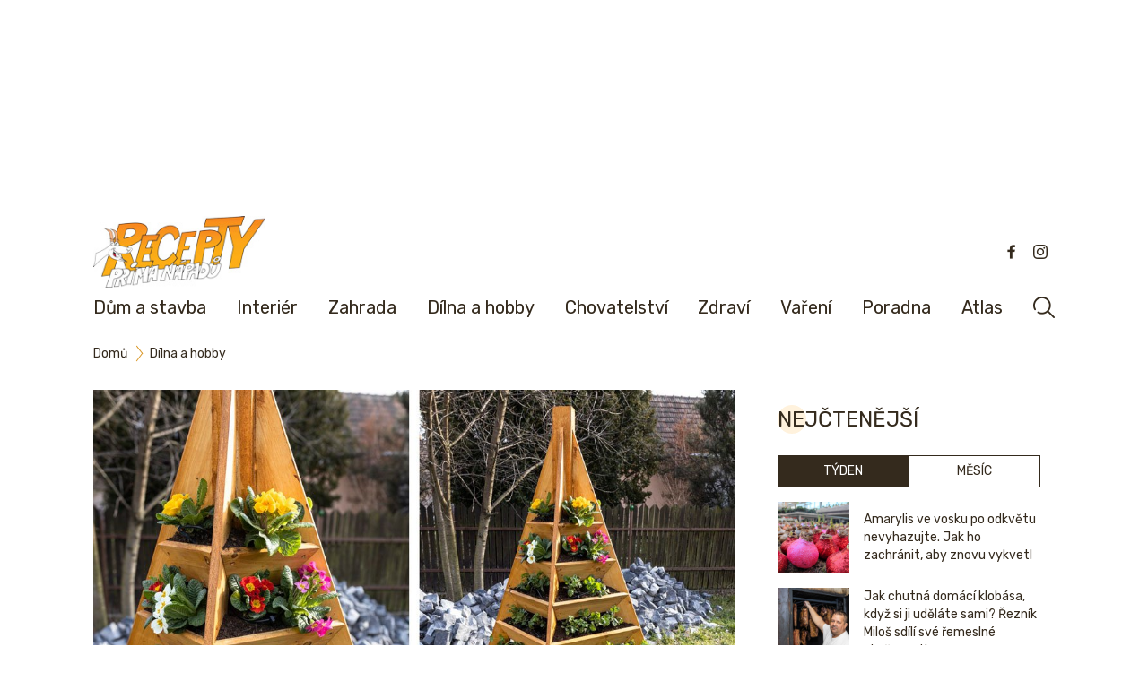

--- FILE ---
content_type: text/html; charset=UTF-8
request_url: https://www.receptyprimanapadu.cz/dilna-a-hobby/zhotovte-si-pyramidovy-zahon-se-samocinnym-zavlazovanim-video/
body_size: 33937
content:
<!DOCTYPE html>
<html lang="cs">
<head>
    <meta charset="UTF-8">
    <title>Zhotovte si pyramidový záhon se samočinným zavlažováním (video) | Recepty prima nápadů</title>
    <meta name="viewport" content="width=device-width, initial-scale=1">
    <link rel="preconnect" href="https://fonts.googleapis.com">
    <link rel="preconnect" href="https://fonts.gstatic.com" crossorigin>
    <link href="https://fonts.googleapis.com/css2?family=Lato:wght@100;300;400;700&family=Rubik:ital,wght@0,300..900;1,300..900&display=swap" rel="stylesheet">

    <script src="https://ssp.seznam.cz/static/js/ssp.js"></script>
	<meta name='robots' content='index, follow, max-image-preview:large, max-snippet:-1, max-video-preview:-1' />
	<style>img:is([sizes="auto" i], [sizes^="auto," i]) { contain-intrinsic-size: 3000px 1500px }</style>
	
	<!-- This site is optimized with the Yoast SEO plugin v26.0 - https://yoast.com/wordpress/plugins/seo/ -->
	<meta name="description" content="Jak si zhotovit skladný a úrodný pyramidový záhon?" />
	<link rel="canonical" href="https://www.receptyprimanapadu.cz/dilna-a-hobby/zhotovte-si-pyramidovy-zahon-se-samocinnym-zavlazovanim-video/" />
	<meta property="og:locale" content="cs_CZ" />
	<meta property="og:type" content="article" />
	<meta property="og:title" content="Zhotovte si pyramidový záhon se samočinným zavlažováním (video) | Recepty prima nápadů" />
	<meta property="og:description" content="Jak si zhotovit skladný a úrodný pyramidový záhon?" />
	<meta property="og:url" content="https://www.receptyprimanapadu.cz/dilna-a-hobby/zhotovte-si-pyramidovy-zahon-se-samocinnym-zavlazovanim-video/" />
	<meta property="og:site_name" content="Recepty prima nápadů" />
	<meta property="article:publisher" content="https://www.facebook.com/receptyprimanapadu/" />
	<meta property="article:published_time" content="2021-04-21T05:41:06+00:00" />
	<meta property="article:modified_time" content="2021-04-21T05:41:38+00:00" />
	<meta property="og:image" content="https://www.receptyprimanapadu.cz/wp-content/uploads/2019/06/Bez-názvu-1.jpg" />
	<meta property="og:image:width" content="1000" />
	<meta property="og:image:height" content="736" />
	<meta property="og:image:type" content="image/jpeg" />
	<meta name="author" content="petra" />
	<meta name="twitter:card" content="summary_large_image" />
	<script type="application/ld+json" class="yoast-schema-graph">{"@context":"https://schema.org","@graph":[{"@type":"Article","@id":"https://www.receptyprimanapadu.cz/dilna-a-hobby/zhotovte-si-pyramidovy-zahon-se-samocinnym-zavlazovanim-video/#article","isPartOf":{"@id":"https://www.receptyprimanapadu.cz/dilna-a-hobby/zhotovte-si-pyramidovy-zahon-se-samocinnym-zavlazovanim-video/"},"author":{"name":"petra","@id":"https://www.receptyprimanapadu.cz/#/schema/person/bddf98945222ddcac468c8f2786f0878"},"headline":"Zhotovte si pyramidový záhon se samočinným zavlažováním (video)","datePublished":"2021-04-21T05:41:06+00:00","dateModified":"2021-04-21T05:41:38+00:00","mainEntityOfPage":{"@id":"https://www.receptyprimanapadu.cz/dilna-a-hobby/zhotovte-si-pyramidovy-zahon-se-samocinnym-zavlazovanim-video/"},"wordCount":1216,"publisher":{"@id":"https://www.receptyprimanapadu.cz/#organization"},"image":{"@id":"https://www.receptyprimanapadu.cz/dilna-a-hobby/zhotovte-si-pyramidovy-zahon-se-samocinnym-zavlazovanim-video/#primaryimage"},"thumbnailUrl":"https://www.receptyprimanapadu.cz/wp-content/uploads/2019/06/Bez-názvu-1.jpg","keywords":["pěstování","pracovní postup","videonávody","vyroba vyvyseneho zahonu","vyvýšený záhon"],"articleSection":["Dílna a hobby","Zahrada"],"inLanguage":"cs"},{"@type":"WebPage","@id":"https://www.receptyprimanapadu.cz/dilna-a-hobby/zhotovte-si-pyramidovy-zahon-se-samocinnym-zavlazovanim-video/","url":"https://www.receptyprimanapadu.cz/dilna-a-hobby/zhotovte-si-pyramidovy-zahon-se-samocinnym-zavlazovanim-video/","name":"Zhotovte si pyramidový záhon se samočinným zavlažováním (video) | Recepty prima nápadů","isPartOf":{"@id":"https://www.receptyprimanapadu.cz/#website"},"primaryImageOfPage":{"@id":"https://www.receptyprimanapadu.cz/dilna-a-hobby/zhotovte-si-pyramidovy-zahon-se-samocinnym-zavlazovanim-video/#primaryimage"},"image":{"@id":"https://www.receptyprimanapadu.cz/dilna-a-hobby/zhotovte-si-pyramidovy-zahon-se-samocinnym-zavlazovanim-video/#primaryimage"},"thumbnailUrl":"https://www.receptyprimanapadu.cz/wp-content/uploads/2019/06/Bez-názvu-1.jpg","datePublished":"2021-04-21T05:41:06+00:00","dateModified":"2021-04-21T05:41:38+00:00","description":"Jak si zhotovit skladný a úrodný pyramidový záhon?","breadcrumb":{"@id":"https://www.receptyprimanapadu.cz/dilna-a-hobby/zhotovte-si-pyramidovy-zahon-se-samocinnym-zavlazovanim-video/#breadcrumb"},"inLanguage":"cs","potentialAction":[{"@type":"ReadAction","target":["https://www.receptyprimanapadu.cz/dilna-a-hobby/zhotovte-si-pyramidovy-zahon-se-samocinnym-zavlazovanim-video/"]}]},{"@type":"ImageObject","inLanguage":"cs","@id":"https://www.receptyprimanapadu.cz/dilna-a-hobby/zhotovte-si-pyramidovy-zahon-se-samocinnym-zavlazovanim-video/#primaryimage","url":"https://www.receptyprimanapadu.cz/wp-content/uploads/2019/06/Bez-názvu-1.jpg","contentUrl":"https://www.receptyprimanapadu.cz/wp-content/uploads/2019/06/Bez-názvu-1.jpg","width":1000,"height":736,"caption":"pyramidový záhon s květinami"},{"@type":"BreadcrumbList","@id":"https://www.receptyprimanapadu.cz/dilna-a-hobby/zhotovte-si-pyramidovy-zahon-se-samocinnym-zavlazovanim-video/#breadcrumb","itemListElement":[{"@type":"ListItem","position":1,"name":"Domů","item":"https://www.receptyprimanapadu.cz/"},{"@type":"ListItem","position":2,"name":"Zhotovte si pyramidový záhon se samočinným zavlažováním (video)"}]},{"@type":"WebSite","@id":"https://www.receptyprimanapadu.cz/#website","url":"https://www.receptyprimanapadu.cz/","name":"Recepty prima nápadů","description":"Vše pro váš dům, byt a zahradu","publisher":{"@id":"https://www.receptyprimanapadu.cz/#organization"},"potentialAction":[{"@type":"SearchAction","target":{"@type":"EntryPoint","urlTemplate":"https://www.receptyprimanapadu.cz/?s={search_term_string}"},"query-input":{"@type":"PropertyValueSpecification","valueRequired":true,"valueName":"search_term_string"}}],"inLanguage":"cs"},{"@type":"Organization","@id":"https://www.receptyprimanapadu.cz/#organization","name":"Jaga Media","url":"https://www.receptyprimanapadu.cz/","logo":{"@type":"ImageObject","inLanguage":"cs","@id":"https://www.receptyprimanapadu.cz/#/schema/logo/image/","url":"https://www.receptyprimanapadu.cz/wp-content/uploads/2018/06/Logo_JAGAcz_stranky_2.jpg","contentUrl":"https://www.receptyprimanapadu.cz/wp-content/uploads/2018/06/Logo_JAGAcz_stranky_2.jpg","width":192,"height":47,"caption":"Jaga Media"},"image":{"@id":"https://www.receptyprimanapadu.cz/#/schema/logo/image/"},"sameAs":["https://www.facebook.com/receptyprimanapadu/","https://www.instagram.com/receptyprimanapadu/"]},{"@type":"Person","@id":"https://www.receptyprimanapadu.cz/#/schema/person/bddf98945222ddcac468c8f2786f0878","name":"petra","image":{"@type":"ImageObject","inLanguage":"cs","@id":"https://www.receptyprimanapadu.cz/#/schema/person/image/","url":"https://secure.gravatar.com/avatar/33f0da954ad1a28cac93c4d94c3fd8070d769f7206ba1f2e71a5d5329e9864d3?s=96&d=mm&r=g","contentUrl":"https://secure.gravatar.com/avatar/33f0da954ad1a28cac93c4d94c3fd8070d769f7206ba1f2e71a5d5329e9864d3?s=96&d=mm&r=g","caption":"petra"},"url":"https://www.receptyprimanapadu.cz/author/petra/"}]}</script>
	<!-- / Yoast SEO plugin. -->


<script type="text/javascript" id="wpp-js" src="https://www.receptyprimanapadu.cz/wp-content/plugins/wordpress-popular-posts/assets/js/wpp.min.js?ver=7.3.3" data-sampling="0" data-sampling-rate="100" data-api-url="https://www.receptyprimanapadu.cz/wp-json/wordpress-popular-posts" data-post-id="16675" data-token="6895769161" data-lang="0" data-debug="0"></script>
<script type="text/javascript">
/* <![CDATA[ */
window._wpemojiSettings = {"baseUrl":"https:\/\/s.w.org\/images\/core\/emoji\/16.0.1\/72x72\/","ext":".png","svgUrl":"https:\/\/s.w.org\/images\/core\/emoji\/16.0.1\/svg\/","svgExt":".svg","source":{"concatemoji":"https:\/\/www.receptyprimanapadu.cz\/wp-includes\/js\/wp-emoji-release.min.js?ver=6.8.3"}};
/*! This file is auto-generated */
!function(s,n){var o,i,e;function c(e){try{var t={supportTests:e,timestamp:(new Date).valueOf()};sessionStorage.setItem(o,JSON.stringify(t))}catch(e){}}function p(e,t,n){e.clearRect(0,0,e.canvas.width,e.canvas.height),e.fillText(t,0,0);var t=new Uint32Array(e.getImageData(0,0,e.canvas.width,e.canvas.height).data),a=(e.clearRect(0,0,e.canvas.width,e.canvas.height),e.fillText(n,0,0),new Uint32Array(e.getImageData(0,0,e.canvas.width,e.canvas.height).data));return t.every(function(e,t){return e===a[t]})}function u(e,t){e.clearRect(0,0,e.canvas.width,e.canvas.height),e.fillText(t,0,0);for(var n=e.getImageData(16,16,1,1),a=0;a<n.data.length;a++)if(0!==n.data[a])return!1;return!0}function f(e,t,n,a){switch(t){case"flag":return n(e,"\ud83c\udff3\ufe0f\u200d\u26a7\ufe0f","\ud83c\udff3\ufe0f\u200b\u26a7\ufe0f")?!1:!n(e,"\ud83c\udde8\ud83c\uddf6","\ud83c\udde8\u200b\ud83c\uddf6")&&!n(e,"\ud83c\udff4\udb40\udc67\udb40\udc62\udb40\udc65\udb40\udc6e\udb40\udc67\udb40\udc7f","\ud83c\udff4\u200b\udb40\udc67\u200b\udb40\udc62\u200b\udb40\udc65\u200b\udb40\udc6e\u200b\udb40\udc67\u200b\udb40\udc7f");case"emoji":return!a(e,"\ud83e\udedf")}return!1}function g(e,t,n,a){var r="undefined"!=typeof WorkerGlobalScope&&self instanceof WorkerGlobalScope?new OffscreenCanvas(300,150):s.createElement("canvas"),o=r.getContext("2d",{willReadFrequently:!0}),i=(o.textBaseline="top",o.font="600 32px Arial",{});return e.forEach(function(e){i[e]=t(o,e,n,a)}),i}function t(e){var t=s.createElement("script");t.src=e,t.defer=!0,s.head.appendChild(t)}"undefined"!=typeof Promise&&(o="wpEmojiSettingsSupports",i=["flag","emoji"],n.supports={everything:!0,everythingExceptFlag:!0},e=new Promise(function(e){s.addEventListener("DOMContentLoaded",e,{once:!0})}),new Promise(function(t){var n=function(){try{var e=JSON.parse(sessionStorage.getItem(o));if("object"==typeof e&&"number"==typeof e.timestamp&&(new Date).valueOf()<e.timestamp+604800&&"object"==typeof e.supportTests)return e.supportTests}catch(e){}return null}();if(!n){if("undefined"!=typeof Worker&&"undefined"!=typeof OffscreenCanvas&&"undefined"!=typeof URL&&URL.createObjectURL&&"undefined"!=typeof Blob)try{var e="postMessage("+g.toString()+"("+[JSON.stringify(i),f.toString(),p.toString(),u.toString()].join(",")+"));",a=new Blob([e],{type:"text/javascript"}),r=new Worker(URL.createObjectURL(a),{name:"wpTestEmojiSupports"});return void(r.onmessage=function(e){c(n=e.data),r.terminate(),t(n)})}catch(e){}c(n=g(i,f,p,u))}t(n)}).then(function(e){for(var t in e)n.supports[t]=e[t],n.supports.everything=n.supports.everything&&n.supports[t],"flag"!==t&&(n.supports.everythingExceptFlag=n.supports.everythingExceptFlag&&n.supports[t]);n.supports.everythingExceptFlag=n.supports.everythingExceptFlag&&!n.supports.flag,n.DOMReady=!1,n.readyCallback=function(){n.DOMReady=!0}}).then(function(){return e}).then(function(){var e;n.supports.everything||(n.readyCallback(),(e=n.source||{}).concatemoji?t(e.concatemoji):e.wpemoji&&e.twemoji&&(t(e.twemoji),t(e.wpemoji)))}))}((window,document),window._wpemojiSettings);
/* ]]> */
</script>
<!-- receptyprimanapadu.cz is managing ads with Advanced Ads – https://wpadvancedads.com/ --><script id="recep-ready">
			window.advanced_ads_ready=function(e,a){a=a||"complete";var d=function(e){return"interactive"===a?"loading"!==e:"complete"===e};d(document.readyState)?e():document.addEventListener("readystatechange",(function(a){d(a.target.readyState)&&e()}),{once:"interactive"===a})},window.advanced_ads_ready_queue=window.advanced_ads_ready_queue||[];		</script>
				<script>
			document.addEventListener( 'aagam_empty_slot', function ( ev ) {
				const div = document.getElementById( ev.detail );
				if ( ! div ) {
					return;
				}
				const prefix = 'recep-', wrapper = div.closest( '[id^="' + prefix + '"]' );
				if ( ! wrapper ) {
					return;
				}
				if ( wrapper.classList.contains( prefix + 'sticky' ) || wrapper.classList.contains( prefix + 'layer' ) ) {
					return;
				}
				wrapper.style.display = 'none';
			} );
		</script>
		<link rel='stylesheet' id='rpn_style-css' href='https://www.receptyprimanapadu.cz/wp-content/themes/rpn/assets/css/app.css?ver=1759146600' type='text/css' media='all' />
<style id='wp-emoji-styles-inline-css' type='text/css'>

	img.wp-smiley, img.emoji {
		display: inline !important;
		border: none !important;
		box-shadow: none !important;
		height: 1em !important;
		width: 1em !important;
		margin: 0 0.07em !important;
		vertical-align: -0.1em !important;
		background: none !important;
		padding: 0 !important;
	}
</style>
<link rel='stylesheet' id='wp-block-library-css' href='https://www.receptyprimanapadu.cz/wp-includes/css/dist/block-library/style.min.css?ver=6.8.3' type='text/css' media='all' />
<link rel='stylesheet' id='flex-posts-css' href='https://www.receptyprimanapadu.cz/wp-content/plugins/flex-posts/public/css/flex-posts.min.css?ver=1.11.0' type='text/css' media='all' />
<style id='feedzy-rss-feeds-loop-style-inline-css' type='text/css'>
.wp-block-feedzy-rss-feeds-loop{display:grid;gap:24px;grid-template-columns:repeat(1,1fr)}@media(min-width:782px){.wp-block-feedzy-rss-feeds-loop.feedzy-loop-columns-2,.wp-block-feedzy-rss-feeds-loop.feedzy-loop-columns-3,.wp-block-feedzy-rss-feeds-loop.feedzy-loop-columns-4,.wp-block-feedzy-rss-feeds-loop.feedzy-loop-columns-5{grid-template-columns:repeat(2,1fr)}}@media(min-width:960px){.wp-block-feedzy-rss-feeds-loop.feedzy-loop-columns-2{grid-template-columns:repeat(2,1fr)}.wp-block-feedzy-rss-feeds-loop.feedzy-loop-columns-3{grid-template-columns:repeat(3,1fr)}.wp-block-feedzy-rss-feeds-loop.feedzy-loop-columns-4{grid-template-columns:repeat(4,1fr)}.wp-block-feedzy-rss-feeds-loop.feedzy-loop-columns-5{grid-template-columns:repeat(5,1fr)}}.wp-block-feedzy-rss-feeds-loop .wp-block-image.is-style-rounded img{border-radius:9999px}.wp-block-feedzy-rss-feeds-loop .wp-block-image:has(:is(img:not([src]),img[src=""])){display:none}

</style>
<style id='global-styles-inline-css' type='text/css'>
:root{--wp--preset--aspect-ratio--square: 1;--wp--preset--aspect-ratio--4-3: 4/3;--wp--preset--aspect-ratio--3-4: 3/4;--wp--preset--aspect-ratio--3-2: 3/2;--wp--preset--aspect-ratio--2-3: 2/3;--wp--preset--aspect-ratio--16-9: 16/9;--wp--preset--aspect-ratio--9-16: 9/16;--wp--preset--color--black: #000000;--wp--preset--color--cyan-bluish-gray: #abb8c3;--wp--preset--color--white: #ffffff;--wp--preset--color--pale-pink: #f78da7;--wp--preset--color--vivid-red: #cf2e2e;--wp--preset--color--luminous-vivid-orange: #ff6900;--wp--preset--color--luminous-vivid-amber: #fcb900;--wp--preset--color--light-green-cyan: #7bdcb5;--wp--preset--color--vivid-green-cyan: #00d084;--wp--preset--color--pale-cyan-blue: #8ed1fc;--wp--preset--color--vivid-cyan-blue: #0693e3;--wp--preset--color--vivid-purple: #9b51e0;--wp--preset--color--primary: #0EA5E9;--wp--preset--color--secondary: #14B8A6;--wp--preset--color--dark: #1F2937;--wp--preset--color--light: #F9FAFB;--wp--preset--gradient--vivid-cyan-blue-to-vivid-purple: linear-gradient(135deg,rgba(6,147,227,1) 0%,rgb(155,81,224) 100%);--wp--preset--gradient--light-green-cyan-to-vivid-green-cyan: linear-gradient(135deg,rgb(122,220,180) 0%,rgb(0,208,130) 100%);--wp--preset--gradient--luminous-vivid-amber-to-luminous-vivid-orange: linear-gradient(135deg,rgba(252,185,0,1) 0%,rgba(255,105,0,1) 100%);--wp--preset--gradient--luminous-vivid-orange-to-vivid-red: linear-gradient(135deg,rgba(255,105,0,1) 0%,rgb(207,46,46) 100%);--wp--preset--gradient--very-light-gray-to-cyan-bluish-gray: linear-gradient(135deg,rgb(238,238,238) 0%,rgb(169,184,195) 100%);--wp--preset--gradient--cool-to-warm-spectrum: linear-gradient(135deg,rgb(74,234,220) 0%,rgb(151,120,209) 20%,rgb(207,42,186) 40%,rgb(238,44,130) 60%,rgb(251,105,98) 80%,rgb(254,248,76) 100%);--wp--preset--gradient--blush-light-purple: linear-gradient(135deg,rgb(255,206,236) 0%,rgb(152,150,240) 100%);--wp--preset--gradient--blush-bordeaux: linear-gradient(135deg,rgb(254,205,165) 0%,rgb(254,45,45) 50%,rgb(107,0,62) 100%);--wp--preset--gradient--luminous-dusk: linear-gradient(135deg,rgb(255,203,112) 0%,rgb(199,81,192) 50%,rgb(65,88,208) 100%);--wp--preset--gradient--pale-ocean: linear-gradient(135deg,rgb(255,245,203) 0%,rgb(182,227,212) 50%,rgb(51,167,181) 100%);--wp--preset--gradient--electric-grass: linear-gradient(135deg,rgb(202,248,128) 0%,rgb(113,206,126) 100%);--wp--preset--gradient--midnight: linear-gradient(135deg,rgb(2,3,129) 0%,rgb(40,116,252) 100%);--wp--preset--font-size--small: 0.875rem;--wp--preset--font-size--medium: 20px;--wp--preset--font-size--large: 1.125rem;--wp--preset--font-size--x-large: 42px;--wp--preset--font-size--regular: 1.5rem;--wp--preset--font-size--xl: 1.25rem;--wp--preset--font-size--xxl: 1.5rem;--wp--preset--font-size--xxxl: 1.875rem;--wp--preset--spacing--20: 0.44rem;--wp--preset--spacing--30: 0.67rem;--wp--preset--spacing--40: 1rem;--wp--preset--spacing--50: 1.5rem;--wp--preset--spacing--60: 2.25rem;--wp--preset--spacing--70: 3.38rem;--wp--preset--spacing--80: 5.06rem;--wp--preset--shadow--natural: 6px 6px 9px rgba(0, 0, 0, 0.2);--wp--preset--shadow--deep: 12px 12px 50px rgba(0, 0, 0, 0.4);--wp--preset--shadow--sharp: 6px 6px 0px rgba(0, 0, 0, 0.2);--wp--preset--shadow--outlined: 6px 6px 0px -3px rgba(255, 255, 255, 1), 6px 6px rgba(0, 0, 0, 1);--wp--preset--shadow--crisp: 6px 6px 0px rgba(0, 0, 0, 1);}:root { --wp--style--global--content-size: 960px;--wp--style--global--wide-size: 1280px; }:where(body) { margin: 0; }.wp-site-blocks > .alignleft { float: left; margin-right: 2em; }.wp-site-blocks > .alignright { float: right; margin-left: 2em; }.wp-site-blocks > .aligncenter { justify-content: center; margin-left: auto; margin-right: auto; }:where(.is-layout-flex){gap: 0.5em;}:where(.is-layout-grid){gap: 0.5em;}.is-layout-flow > .alignleft{float: left;margin-inline-start: 0;margin-inline-end: 2em;}.is-layout-flow > .alignright{float: right;margin-inline-start: 2em;margin-inline-end: 0;}.is-layout-flow > .aligncenter{margin-left: auto !important;margin-right: auto !important;}.is-layout-constrained > .alignleft{float: left;margin-inline-start: 0;margin-inline-end: 2em;}.is-layout-constrained > .alignright{float: right;margin-inline-start: 2em;margin-inline-end: 0;}.is-layout-constrained > .aligncenter{margin-left: auto !important;margin-right: auto !important;}.is-layout-constrained > :where(:not(.alignleft):not(.alignright):not(.alignfull)){max-width: var(--wp--style--global--content-size);margin-left: auto !important;margin-right: auto !important;}.is-layout-constrained > .alignwide{max-width: var(--wp--style--global--wide-size);}body .is-layout-flex{display: flex;}.is-layout-flex{flex-wrap: wrap;align-items: center;}.is-layout-flex > :is(*, div){margin: 0;}body .is-layout-grid{display: grid;}.is-layout-grid > :is(*, div){margin: 0;}body{padding-top: 0px;padding-right: 0px;padding-bottom: 0px;padding-left: 0px;}a:where(:not(.wp-element-button)){text-decoration: underline;}:root :where(.wp-element-button, .wp-block-button__link){background-color: #32373c;border-width: 0;color: #fff;font-family: inherit;font-size: inherit;line-height: inherit;padding: calc(0.667em + 2px) calc(1.333em + 2px);text-decoration: none;}.has-black-color{color: var(--wp--preset--color--black) !important;}.has-cyan-bluish-gray-color{color: var(--wp--preset--color--cyan-bluish-gray) !important;}.has-white-color{color: var(--wp--preset--color--white) !important;}.has-pale-pink-color{color: var(--wp--preset--color--pale-pink) !important;}.has-vivid-red-color{color: var(--wp--preset--color--vivid-red) !important;}.has-luminous-vivid-orange-color{color: var(--wp--preset--color--luminous-vivid-orange) !important;}.has-luminous-vivid-amber-color{color: var(--wp--preset--color--luminous-vivid-amber) !important;}.has-light-green-cyan-color{color: var(--wp--preset--color--light-green-cyan) !important;}.has-vivid-green-cyan-color{color: var(--wp--preset--color--vivid-green-cyan) !important;}.has-pale-cyan-blue-color{color: var(--wp--preset--color--pale-cyan-blue) !important;}.has-vivid-cyan-blue-color{color: var(--wp--preset--color--vivid-cyan-blue) !important;}.has-vivid-purple-color{color: var(--wp--preset--color--vivid-purple) !important;}.has-primary-color{color: var(--wp--preset--color--primary) !important;}.has-secondary-color{color: var(--wp--preset--color--secondary) !important;}.has-dark-color{color: var(--wp--preset--color--dark) !important;}.has-light-color{color: var(--wp--preset--color--light) !important;}.has-black-background-color{background-color: var(--wp--preset--color--black) !important;}.has-cyan-bluish-gray-background-color{background-color: var(--wp--preset--color--cyan-bluish-gray) !important;}.has-white-background-color{background-color: var(--wp--preset--color--white) !important;}.has-pale-pink-background-color{background-color: var(--wp--preset--color--pale-pink) !important;}.has-vivid-red-background-color{background-color: var(--wp--preset--color--vivid-red) !important;}.has-luminous-vivid-orange-background-color{background-color: var(--wp--preset--color--luminous-vivid-orange) !important;}.has-luminous-vivid-amber-background-color{background-color: var(--wp--preset--color--luminous-vivid-amber) !important;}.has-light-green-cyan-background-color{background-color: var(--wp--preset--color--light-green-cyan) !important;}.has-vivid-green-cyan-background-color{background-color: var(--wp--preset--color--vivid-green-cyan) !important;}.has-pale-cyan-blue-background-color{background-color: var(--wp--preset--color--pale-cyan-blue) !important;}.has-vivid-cyan-blue-background-color{background-color: var(--wp--preset--color--vivid-cyan-blue) !important;}.has-vivid-purple-background-color{background-color: var(--wp--preset--color--vivid-purple) !important;}.has-primary-background-color{background-color: var(--wp--preset--color--primary) !important;}.has-secondary-background-color{background-color: var(--wp--preset--color--secondary) !important;}.has-dark-background-color{background-color: var(--wp--preset--color--dark) !important;}.has-light-background-color{background-color: var(--wp--preset--color--light) !important;}.has-black-border-color{border-color: var(--wp--preset--color--black) !important;}.has-cyan-bluish-gray-border-color{border-color: var(--wp--preset--color--cyan-bluish-gray) !important;}.has-white-border-color{border-color: var(--wp--preset--color--white) !important;}.has-pale-pink-border-color{border-color: var(--wp--preset--color--pale-pink) !important;}.has-vivid-red-border-color{border-color: var(--wp--preset--color--vivid-red) !important;}.has-luminous-vivid-orange-border-color{border-color: var(--wp--preset--color--luminous-vivid-orange) !important;}.has-luminous-vivid-amber-border-color{border-color: var(--wp--preset--color--luminous-vivid-amber) !important;}.has-light-green-cyan-border-color{border-color: var(--wp--preset--color--light-green-cyan) !important;}.has-vivid-green-cyan-border-color{border-color: var(--wp--preset--color--vivid-green-cyan) !important;}.has-pale-cyan-blue-border-color{border-color: var(--wp--preset--color--pale-cyan-blue) !important;}.has-vivid-cyan-blue-border-color{border-color: var(--wp--preset--color--vivid-cyan-blue) !important;}.has-vivid-purple-border-color{border-color: var(--wp--preset--color--vivid-purple) !important;}.has-primary-border-color{border-color: var(--wp--preset--color--primary) !important;}.has-secondary-border-color{border-color: var(--wp--preset--color--secondary) !important;}.has-dark-border-color{border-color: var(--wp--preset--color--dark) !important;}.has-light-border-color{border-color: var(--wp--preset--color--light) !important;}.has-vivid-cyan-blue-to-vivid-purple-gradient-background{background: var(--wp--preset--gradient--vivid-cyan-blue-to-vivid-purple) !important;}.has-light-green-cyan-to-vivid-green-cyan-gradient-background{background: var(--wp--preset--gradient--light-green-cyan-to-vivid-green-cyan) !important;}.has-luminous-vivid-amber-to-luminous-vivid-orange-gradient-background{background: var(--wp--preset--gradient--luminous-vivid-amber-to-luminous-vivid-orange) !important;}.has-luminous-vivid-orange-to-vivid-red-gradient-background{background: var(--wp--preset--gradient--luminous-vivid-orange-to-vivid-red) !important;}.has-very-light-gray-to-cyan-bluish-gray-gradient-background{background: var(--wp--preset--gradient--very-light-gray-to-cyan-bluish-gray) !important;}.has-cool-to-warm-spectrum-gradient-background{background: var(--wp--preset--gradient--cool-to-warm-spectrum) !important;}.has-blush-light-purple-gradient-background{background: var(--wp--preset--gradient--blush-light-purple) !important;}.has-blush-bordeaux-gradient-background{background: var(--wp--preset--gradient--blush-bordeaux) !important;}.has-luminous-dusk-gradient-background{background: var(--wp--preset--gradient--luminous-dusk) !important;}.has-pale-ocean-gradient-background{background: var(--wp--preset--gradient--pale-ocean) !important;}.has-electric-grass-gradient-background{background: var(--wp--preset--gradient--electric-grass) !important;}.has-midnight-gradient-background{background: var(--wp--preset--gradient--midnight) !important;}.has-small-font-size{font-size: var(--wp--preset--font-size--small) !important;}.has-medium-font-size{font-size: var(--wp--preset--font-size--medium) !important;}.has-large-font-size{font-size: var(--wp--preset--font-size--large) !important;}.has-x-large-font-size{font-size: var(--wp--preset--font-size--x-large) !important;}.has-regular-font-size{font-size: var(--wp--preset--font-size--regular) !important;}.has-xl-font-size{font-size: var(--wp--preset--font-size--xl) !important;}.has-xxl-font-size{font-size: var(--wp--preset--font-size--xxl) !important;}.has-xxxl-font-size{font-size: var(--wp--preset--font-size--xxxl) !important;}
:where(.wp-block-post-template.is-layout-flex){gap: 1.25em;}:where(.wp-block-post-template.is-layout-grid){gap: 1.25em;}
:where(.wp-block-columns.is-layout-flex){gap: 2em;}:where(.wp-block-columns.is-layout-grid){gap: 2em;}
:root :where(.wp-block-pullquote){font-size: 1.5em;line-height: 1.6;}
</style>
<link rel='stylesheet' id='mashsb-styles-css' href='https://www.receptyprimanapadu.cz/wp-content/plugins/mashsharer/assets/css/mashsb.min.css?ver=4.0.47' type='text/css' media='all' />
<style id='mashsb-styles-inline-css' type='text/css'>
.mashsb-count {color:#cccccc;}.mashsb-buttons a {
        background-image: -webkit-linear-gradient(bottom,rgba(0, 0, 0, 0.17) 0%,rgba(255, 255, 255, 0.17) 100%);
        background-image: -moz-linear-gradient(bottom,rgba(0, 0, 0, 0.17) 0%,rgba(255, 255, 255, 0.17) 100%);
        background-image: linear-gradient(bottom,rgba(0,0,0,.17) 0%,rgba(255,255,255,.17) 100%);}
</style>
<link rel='stylesheet' id='animate-css' href='https://www.receptyprimanapadu.cz/wp-content/plugins/wp-quiz-pro/assets/frontend/css/animate.css?ver=3.6.0' type='text/css' media='all' />
<link rel='stylesheet' id='wp-quiz-css' href='https://www.receptyprimanapadu.cz/wp-content/plugins/wp-quiz-pro/assets/frontend/css/wp-quiz.css?ver=2.1.8' type='text/css' media='all' />
<link rel='stylesheet' id='wordpress-popular-posts-css-css' href='https://www.receptyprimanapadu.cz/wp-content/plugins/wordpress-popular-posts/assets/css/wpp.css?ver=7.3.3' type='text/css' media='all' />
<script type="text/javascript" src="https://www.receptyprimanapadu.cz/wp-includes/js/jquery/jquery.min.js?ver=3.7.1" id="jquery-core-js"></script>
<script type="text/javascript" src="https://www.receptyprimanapadu.cz/wp-includes/js/jquery/jquery-migrate.min.js?ver=3.4.1" id="jquery-migrate-js"></script>
<script type="text/javascript" id="advanced-ads-advanced-js-js-extra">
/* <![CDATA[ */
var advads_options = {"blog_id":"1","privacy":{"custom-cookie-name":"szncmpone","custom-cookie-value":"1","show-non-personalized-adsense":"on","consent-method":"iab_tcf_20","enabled":false,"state":"not_needed"}};
/* ]]> */
</script>
<script type="text/javascript" src="https://www.receptyprimanapadu.cz/wp-content/plugins/advanced-ads/public/assets/js/advanced.min.js?ver=1.56.2" id="advanced-ads-advanced-js-js"></script>
<script type="text/javascript" id="advanced_ads_pro/visitor_conditions-js-extra">
/* <![CDATA[ */
var advanced_ads_pro_visitor_conditions = {"referrer_cookie_name":"advanced_ads_pro_visitor_referrer","referrer_exdays":"365","page_impr_cookie_name":"advanced_ads_page_impressions","page_impr_exdays":"3650"};
/* ]]> */
</script>
<script type="text/javascript" src="https://www.receptyprimanapadu.cz/wp-content/plugins/advanced-ads-pro/modules/advanced-visitor-conditions/inc/conditions.min.js?ver=2.25.2" id="advanced_ads_pro/visitor_conditions-js"></script>
<link rel="https://api.w.org/" href="https://www.receptyprimanapadu.cz/wp-json/" /><link rel="alternate" title="JSON" type="application/json" href="https://www.receptyprimanapadu.cz/wp-json/wp/v2/posts/16675" /><link rel="EditURI" type="application/rsd+xml" title="RSD" href="https://www.receptyprimanapadu.cz/xmlrpc.php?rsd" />
<meta name="generator" content="WordPress 6.8.3" />
<link rel='shortlink' href='https://www.receptyprimanapadu.cz/?p=16675' />
<link rel="alternate" title="oEmbed (JSON)" type="application/json+oembed" href="https://www.receptyprimanapadu.cz/wp-json/oembed/1.0/embed?url=https%3A%2F%2Fwww.receptyprimanapadu.cz%2Fdilna-a-hobby%2Fzhotovte-si-pyramidovy-zahon-se-samocinnym-zavlazovanim-video%2F" />
<link rel="alternate" title="oEmbed (XML)" type="text/xml+oembed" href="https://www.receptyprimanapadu.cz/wp-json/oembed/1.0/embed?url=https%3A%2F%2Fwww.receptyprimanapadu.cz%2Fdilna-a-hobby%2Fzhotovte-si-pyramidovy-zahon-se-samocinnym-zavlazovanim-video%2F&#038;format=xml" />
    <script>
        window.dataLayer = window.dataLayer || [];
        window.dataLayer.push({
            'event': 'customDimensionLoaded',
            'customDimensionIsPR': 'Normal'
        });
    </script>
    <style type="text/css">
.feedzy-rss-link-icon:after {
	content: url("https://www.receptyprimanapadu.cz/wp-content/plugins/feedzy-rss-feeds/img/external-link.png");
	margin-left: 3px;
}
</style>
		<script>document.documentElement.className += " js";</script>
            <style id="wpp-loading-animation-styles">@-webkit-keyframes bgslide{from{background-position-x:0}to{background-position-x:-200%}}@keyframes bgslide{from{background-position-x:0}to{background-position-x:-200%}}.wpp-widget-block-placeholder,.wpp-shortcode-placeholder{margin:0 auto;width:60px;height:3px;background:#dd3737;background:linear-gradient(90deg,#dd3737 0%,#571313 10%,#dd3737 100%);background-size:200% auto;border-radius:3px;-webkit-animation:bgslide 1s infinite linear;animation:bgslide 1s infinite linear}</style>
            <script>advads_items = { conditions: {}, display_callbacks: {}, display_effect_callbacks: {}, hide_callbacks: {}, backgrounds: {}, effect_durations: {}, close_functions: {}, showed: [] };</script><style type="text/css" id="recep-layer-custom-css"></style><script type="text/javascript">
		var advadsCfpQueue = [];
		var advadsCfpAd = function( adID ){
			if ( 'undefined' == typeof advadsProCfp ) { advadsCfpQueue.push( adID ) } else { advadsProCfp.addElement( adID ) }
		};
		</script>
		    <script>
        function checkCookie(name) {
            let cookies = document.cookie.split(';');
            for (let i = 0; i < cookies.length; i++) {
                let cookie = cookies[i].trim();
                if (cookie.startsWith(name + '=')) {
                    return true;
                }
            }
            return false;
        }
    </script>
    <meta name="google-site-verification" content="9GrHUa3GPF9Y29dLaMJBkxkrXAgjGWjoem0_Hs6pKZ0" />
<meta name="google-site-verification" content="yx1ZPgVeb2tP6uEQEksRgGmDw2Odu7OlVw99xV544xE" />
<meta name="facebook-domain-verification" content="455cfzx2icee8bx50imf033b29tyf7" /><!-- InMobi Choice. Consent Manager Tag v3.0 (for TCF 2.2) -->
<script type="text/javascript" async=true>
(function() {
	console.log('inmobi test');
  var host = window.location.hostname;
  var element = document.createElement('script');
  var firstScript = document.getElementsByTagName('script')[0];
  var url = 'https://cmp.inmobi.com'
    .concat('/choice/', '-YyjHcCaprhaF', '/', host, '/choice.js?tag_version=V3');
  var uspTries = 0;
  var uspTriesLimit = 3;
  element.async = true;
  element.type = 'text/javascript';
  element.src = url;

  firstScript.parentNode.insertBefore(element, firstScript);

  function makeStub() {
    var TCF_LOCATOR_NAME = '__tcfapiLocator';
    var queue = [];
    var win = window;
    var cmpFrame;

    function addFrame() {
      var doc = win.document;
      var otherCMP = !!(win.frames[TCF_LOCATOR_NAME]);

      if (!otherCMP) {
        if (doc.body) {
          var iframe = doc.createElement('iframe');

          iframe.style.cssText = 'display:none';
          iframe.name = TCF_LOCATOR_NAME;
          doc.body.appendChild(iframe);
        } else {
          setTimeout(addFrame, 5);
        }
      }
      return !otherCMP;
    }

    function tcfAPIHandler() {
      var gdprApplies;
      var args = arguments;

      if (!args.length) {
        return queue;
      } else if (args[0] === 'setGdprApplies') {
        if (
          args.length > 3 &&
          args[2] === 2 &&
          typeof args[3] === 'boolean'
        ) {
          gdprApplies = args[3];
          if (typeof args[2] === 'function') {
            args[2]('set', true);
          }
        }
      } else if (args[0] === 'ping') {
        var retr = {
          gdprApplies: gdprApplies,
          cmpLoaded: false,
          cmpStatus: 'stub'
        };

        if (typeof args[2] === 'function') {
          args[2](retr);
        }
      } else {
        if(args[0] === 'init' && typeof args[3] === 'object') {
          args[3] = Object.assign(args[3], { tag_version: 'V3' });
        }
        queue.push(args);
      }
    }

    function postMessageEventHandler(event) {
      var msgIsString = typeof event.data === 'string';
      var json = {};

      try {
        if (msgIsString) {
          json = JSON.parse(event.data);
        } else {
          json = event.data;
        }
      } catch (ignore) {}

      var payload = json.__tcfapiCall;

      if (payload) {
        window.__tcfapi(
          payload.command,
          payload.version,
          function(retValue, success) {
            var returnMsg = {
              __tcfapiReturn: {
                returnValue: retValue,
                success: success,
                callId: payload.callId
              }
            };
            if (msgIsString) {
              returnMsg = JSON.stringify(returnMsg);
            }
            if (event && event.source && event.source.postMessage) {
              event.source.postMessage(returnMsg, '*');
            }
          },
          payload.parameter
        );
      }
    }

    while (win) {
      try {
        if (win.frames[TCF_LOCATOR_NAME]) {
          cmpFrame = win;
          break;
        }
      } catch (ignore) {}

      if (win === window.top) {
        break;
      }
      win = win.parent;
    }
    if (!cmpFrame) {
      addFrame();
      win.__tcfapi = tcfAPIHandler;
      win.addEventListener('message', postMessageEventHandler, false);
    }
  };

  makeStub();

  function makeGppStub() {
    const CMP_ID = 10;
    const SUPPORTED_APIS = [
      '2:tcfeuv2',
      '6:uspv1',
      '7:usnatv1',
      '8:usca',
      '9:usvav1',
      '10:uscov1',
      '11:usutv1',
      '12:usctv1'
    ];

    window.__gpp_addFrame = function (n) {
      if (!window.frames[n]) {
        if (document.body) {
          var i = document.createElement("iframe");
          i.style.cssText = "display:none";
          i.name = n;
          document.body.appendChild(i);
        } else {
          window.setTimeout(window.__gpp_addFrame, 10, n);
        }
      }
    };
    window.__gpp_stub = function () {
      var b = arguments;
      __gpp.queue = __gpp.queue || [];
      __gpp.events = __gpp.events || [];

      if (!b.length || (b.length == 1 && b[0] == "queue")) {
        return __gpp.queue;
      }

      if (b.length == 1 && b[0] == "events") {
        return __gpp.events;
      }

      var cmd = b[0];
      var clb = b.length > 1 ? b[1] : null;
      var par = b.length > 2 ? b[2] : null;
      if (cmd === "ping") {
        clb(
          {
            gppVersion: "1.1", // must be “Version.Subversion”, current: “1.1”
            cmpStatus: "stub", // possible values: stub, loading, loaded, error
            cmpDisplayStatus: "hidden", // possible values: hidden, visible, disabled
            signalStatus: "not ready", // possible values: not ready, ready
            supportedAPIs: SUPPORTED_APIS, // list of supported APIs
            cmpId: CMP_ID, // IAB assigned CMP ID, may be 0 during stub/loading
            sectionList: [],
            applicableSections: [-1],
            gppString: "",
            parsedSections: {},
          },
          true
        );
      } else if (cmd === "addEventListener") {
        if (!("lastId" in __gpp)) {
          __gpp.lastId = 0;
        }
        __gpp.lastId++;
        var lnr = __gpp.lastId;
        __gpp.events.push({
          id: lnr,
          callback: clb,
          parameter: par,
        });
        clb(
          {
            eventName: "listenerRegistered",
            listenerId: lnr, // Registered ID of the listener
            data: true, // positive signal
            pingData: {
              gppVersion: "1.1", // must be “Version.Subversion”, current: “1.1”
              cmpStatus: "stub", // possible values: stub, loading, loaded, error
              cmpDisplayStatus: "hidden", // possible values: hidden, visible, disabled
              signalStatus: "not ready", // possible values: not ready, ready
              supportedAPIs: SUPPORTED_APIS, // list of supported APIs
              cmpId: CMP_ID, // list of supported APIs
              sectionList: [],
              applicableSections: [-1],
              gppString: "",
              parsedSections: {},
            },
          },
          true
        );
      } else if (cmd === "removeEventListener") {
        var success = false;
        for (var i = 0; i < __gpp.events.length; i++) {
          if (__gpp.events[i].id == par) {
            __gpp.events.splice(i, 1);
            success = true;
            break;
          }
        }
        clb(
          {
            eventName: "listenerRemoved",
            listenerId: par, // Registered ID of the listener
            data: success, // status info
            pingData: {
              gppVersion: "1.1", // must be “Version.Subversion”, current: “1.1”
              cmpStatus: "stub", // possible values: stub, loading, loaded, error
              cmpDisplayStatus: "hidden", // possible values: hidden, visible, disabled
              signalStatus: "not ready", // possible values: not ready, ready
              supportedAPIs: SUPPORTED_APIS, // list of supported APIs
              cmpId: CMP_ID, // CMP ID
              sectionList: [],
              applicableSections: [-1],
              gppString: "",
              parsedSections: {},
            },
          },
          true
        );
      } else if (cmd === "hasSection") {
        clb(false, true);
      } else if (cmd === "getSection" || cmd === "getField") {
        clb(null, true);
      }
      //queue all other commands
      else {
        __gpp.queue.push([].slice.apply(b));
      }
    };
    window.__gpp_msghandler = function (event) {
      var msgIsString = typeof event.data === "string";
      try {
        var json = msgIsString ? JSON.parse(event.data) : event.data;
      } catch (e) {
        var json = null;
      }
      if (typeof json === "object" && json !== null && "__gppCall" in json) {
        var i = json.__gppCall;
        window.__gpp(
          i.command,
          function (retValue, success) {
            var returnMsg = {
              __gppReturn: {
                returnValue: retValue,
                success: success,
                callId: i.callId,
              },
            };
            event.source.postMessage(msgIsString ? JSON.stringify(returnMsg) : returnMsg, "*");
          },
          "parameter" in i ? i.parameter : null,
          "version" in i ? i.version : "1.1"
        );
      }
    };
    if (!("__gpp" in window) || typeof window.__gpp !== "function") {
      window.__gpp = window.__gpp_stub;
      window.addEventListener("message", window.__gpp_msghandler, false);
      window.__gpp_addFrame("__gppLocator");
    }
  };

  makeGppStub();

  var uspStubFunction = function() {
    var arg = arguments;
    if (typeof window.__uspapi !== uspStubFunction) {
      setTimeout(function() {
        if (typeof window.__uspapi !== 'undefined') {
          window.__uspapi.apply(window.__uspapi, arg);
        }
      }, 500);
    }
  };

  var checkIfUspIsReady = function() {
    uspTries++;
    if (window.__uspapi === uspStubFunction && uspTries < uspTriesLimit) {
      console.warn('USP is not accessible');
    } else {
      clearInterval(uspInterval);
    }
  };

  if (typeof window.__uspapi === 'undefined') {
    window.__uspapi = uspStubFunction;
    var uspInterval = setInterval(checkIfUspIsReady, 6000);
  }
  
  var cmpLoaded = false;  
  function loadCMP() {
    if (!cmpLoaded ) { 
      cmpLoaded = true;
   	  document.body.classList.add('cmpdsp');
    }
  }
  window.addEventListener('scroll', loadCMP);
  window.addEventListener('mousemove', loadCMP);
  window.addEventListener("touchstart", loadCMP);
})();
</script>
<!-- End InMobi Choice. Consent Manager Tag v3.0 (for TCF 2.2) -->
<script>
document.addEventListener("DOMContentLoaded", function() {
    const btn = document.getElementById('open-cmp-btn');
    if (btn) {
      btn.addEventListener('click', function(event){
          event.preventDefault();
          event.stopPropagation();
	window.__tcfapi('displayConsentUi', 2, () => {} );
      });
    }
  });
</script><link rel="icon" href="https://www.receptyprimanapadu.cz/wp-content/uploads/2018/04/cropped-kozlove-32x32.png" sizes="32x32" />
<link rel="icon" href="https://www.receptyprimanapadu.cz/wp-content/uploads/2018/04/cropped-kozlove-192x192.png" sizes="192x192" />
<link rel="apple-touch-icon" href="https://www.receptyprimanapadu.cz/wp-content/uploads/2018/04/cropped-kozlove-180x180.png" />
<meta name="msapplication-TileImage" content="https://www.receptyprimanapadu.cz/wp-content/uploads/2018/04/cropped-kozlove-270x270.png" />
		<style type="text/css" id="wp-custom-css">
			.archive-blog .bgr-item {
    pointer-events: none;
}

.entry-footer {
    padding-top: 0px;
    padding-bottom: 0px;
    margin-top: 0px;
    color: #757575;
    border-bottom: 1px solid #F1F2EC;
}

.mashsb-container {
    padding-top: 5px;
    padding-bottom: 30px;
}
.recep-bodytext-start {
	  width:100%;
}
.recep-bodytext-end-mash {
	  width:100%;
}
.recep-post-above-related {
	  width:100%;
}
.single-header {
    padding-top: 35px;
    padding-bottom: 20px;
    margin-bottom: 5px;
}

.entry-excerpt {
    font-size: 17px;
	  line-height: 1.3;
}

.tags-wrap .tags a {
    padding: 0 0 0 5px;
}

b, strong {
    font-weight: 700;
}

.sidebar aside#text-30 {
    margin-bottom: 20px;
}

.wpb_button, .wpb_content_element, ul.wpb_thumbnails-fluid>li {
    margin-bottom: 20px;
}

.nav-tabs {
		display: none;
}

.sidebar aside .widgettitle+* {
    padding: 0px;
    border-top: 0;
}

div.fb-page.fb_iframe_widget {
   margin-top: 20px;
}

.title-page, .title-cat {
    text-transform: none;
}

.sidebar .widget_tabs_post .widget-title li a {
    text-transform: none;
}

.sssp-posCont{
position: relative;
}

/*.sssp-resizeCont {
	position: absolute;
    top:50%;
    left:50%;
    -moz-transform: translateY(-50%) translateX(-50%);
    -webkiy-transform: translateY(-50%) translateX(-50%);
    -ms-transform: translateY(-50%) translateX(-50%);
    -o-transform: translateY(-50%) translateX(-50%);
    transform: translateY(-50%) translateX(-50%);
}
*/
#ssp-zone-109195{
	width: auto !important;
	height: auto !important;
}
#ssp-zone-109195 .sssp-resizeCont {transform: scale(1) !important;
max-width: 100% !important;
	width:100% !important;
}

ul, ol {
    margin-top: 0;
    margin-bottom: 20px;
}

.gallery-item {
    display: inline-block;
    padding: 2px;
    text-align: center;
    vertical-align: top;
    width: 100%;
}

#swipebox-top-bar {
    color: white!important;
    font-size: 15px;
    line-height: 43px;
    font-family: Helvetica,Arial,sans-serif;
}

.gallery-caption {
    display: none;
}
#swipebox-title {
    line-height: 125%;
		margin: 20px 5px 5px 5px;
}

/** start gallery **/
.gallery {
    margin: 10px auto 20px !important;
}
.gallery .gallery-item {
    float: initial !important;
    display: inline-block;
    margin: 0 !important;
    border: none !important;
    width: calc(100% / 3) !important;
    padding: 4px;
}
.gallery .gallery-item+br {display: none;}
@media (min-width: 500px) {
    .gallery .gallery-item {
        width: calc(100% / 4) !important;
    }
}
@media (min-width: 800px) {
    .gallery .gallery-item {
        width: calc(100% / 6) !important;
    }
}
.gallery .gallery-item dt.gallery-icon {
    overflow: hidden;
}
.gallery .gallery-item img {
    border: none !important;
    cursor: zoom-in;
    -webkit-transition: all .3s;
    -moz-transition: all .3s;
    -ms-transition: all .3s;
    -o-transition: all .3s;
    transition: all .3s;
}
.gallery .gallery-item:hover img{
    /*-webkit-transform: scale(1.2,1.2);
    -moz-transform: scale(1.2,1.2);
    -ms-transform: scale(1.2,1.2);
    -o-transform: scale(1.2,1.2);
    transform: scale(1.2,1.2);*/
}
.gallery .gallery-item .gallery-caption {
    clip: rect(1px,1px,1px,1px);
    height: 1px;
    overflow: hidden;
    position: absolute !important;
    width: 1px;
    word-wrap: normal !important;
}
.customAttachmentPage .sidebar {
    background-color: #fff !important;
}
.customAttachmentPage .site-logo {
    display: none;
}
/** end gallery **/
#tabs_post-3 ul.nav {display:none;}

.wpb_wrapper div[id*="recep-"] {line-height:0;}


article p a[href*="attachment"]{
	display:inline-block;
	position:relative;
}

article p a[href*="attachment"]::before {
    content: "";
    position: absolute;
    top: 10px;
    right: 10px;
    z-index: 99;
    width: 26px;
    height: 23px;
    display: block;
    background: url(/wp-content/themes/boal-child/assets/images/gallery-icon.png) no-repeat center center;
}
.secPart {
	text-align:left;
	max-width: 90%;
	padding-bottom:20px;
	color: #8e8e95;
	font-size: 16px;
}
.secPart p {
	padding: 0;
	margin: 0;
}
.secPart p img {
	margin: 0;
}
.cat-header {
	margin-bottom:0;
}
.single-header+.secPart {
	padding-bottom:0;
}
.single-header+.secPart+.wrap-content-inner {
	padding-top:15px;
}

.feedzy-rss .rss_item {
    border-bottom: 0px solid #eee;
	  margin-bottom: -20px;
}

li.rss_item span.title a {
   color: #2f2f33;
   font-weight: 600;
	 font-size: 15px;
}

.description {
  font-size: 14px;
	margin-top: -5px;
}

.post-image.single-image .description {
    margin-top: -5px !important;
}

.wp-caption .wp-caption-text, .entry-caption, .gallery-caption  {
  font-size: 14px;
}

.recep-close-button {
	transform: scale(2.0);
	background: transparent !important;
	color:transparent;
	position: absolute !important;
	right: 0 !important;
	top: -15px !important;
}

.recep-close-button::after {
    content: 'Zavřít reklamu';
    display: block;
    font-size: 7px;
    word-wrap: normal;
    white-space: nowrap;
    color: #e6e6e6;
    position: absolute;
    top: -3px;
    right: 4px;
    background-color: #3f3f3f;
    padding: 3px 5px 1px;
    line-height: 10px;
    z-index: 1;
}

.my-button {
	padding: 15px;
	background-color: #4b892a;
	color: #fff;
	border-radius: 3px;
	border-color: #4b892a;
}
.my-button:hover {
  background-color: #28a745;
	border-color: #28a745;
	color: #fff;
}
.my-button:active {
  background-color: #28a745;
	border-color: #28a745;
	color: #fff;
}
.my-button:focus {
  background-color: #28a745;
	border-color: #28a745;
	color: #fff;
}

aside.read-more {
  margin: 20px 0px 20px 0px !important;
	padding: 0px !important;
}

.forminator-ui#forminator-module-25176.forminator-design--flat .forminator-button-submit {
  margin: auto;
	padding: 10px 10px 10px 10px;
}
#content > div > div > div.archive-blog.row.description-show {
	margin-bottom: 20px;
}

.recep-popup-center .recep-close-button {
  display: none;
}
.recep-popup-center .recep-close-button {
  background: #fff !important;
	line-height:23px !important;
	border-radius: 100%;
	border: 1px solid #eaeaea;
	font-size: 35px !important;
	width: 30px !important;
	height:30px !important;
	right: 0 !important;
	top: -35px !important;
	margin-left: 0 !important;
	color: #000;
	transform: scale(1);
	line-height: 36px !important;
  font-weight: normal;
}
.recep-popup-center{display:none;}
.recep-popup-center:has(iframe) {
  display: block;
}
.hcp-is-scrolled .recep-popup-center:has(iframe) {
  display: block;
}
.popup-add-displayed #admanager_custom_sticky_bottom_ad {
	display:none !important;
}
.recep-post-bottom-popup {bottom: 0px !important;
	height:auto;
	width:100%;
	margin-left: 0 !important;
	transform: translatex(-50%) !important;
	left: 50%;
  position: fixed;
	z-index:100000;}
.entry-content .recep-bodytext-end-mash img {
	width: auto;
}

.recep-above-footer {background:#fff;z-index:1}

#ssp-zone-109195 .sssp-resizeCont{min-height:100px;}
@media (min-width: 500px) {
	
#ssp-zone-109195 .sssp-resizeCont{min-height:200px;}
}
.bpress-section-title .recep-listing-top {display:none !important;/*odstranenie nepotrebnej plochy*/}

@media (max-width:768px){
	.category-widget .category-posts ul li span.image {
  width: 136px;
}
	.category-widget .category-posts ul li span.title {
    width: calc(100% - 136px);
		padding-right: 20px;
  }
	.category-widget .category-posts ul li span.image img {
		max-height: 200%;
		max-width: 200%;
	}
}
#qc-cmp2-container {display:none;}
.cmpdsp #qc-cmp2-container {display:block;}
@media (max-width: 767px) {
  .css-nwmmy6.css-nwmmy6.css-nwmmy6.css-nwmmy6 {
    margin-top: initial !important;
  }
}		</style>
		    <!-- Google Tag Manager -->
    <script>(function(w,d,s,l,i){w[l]=w[l]||[];w[l].push({'gtm.start':
                new Date().getTime(),event:'gtm.js'});var f=d.getElementsByTagName(s)[0],
            j=d.createElement(s),dl=l!='dataLayer'?'&l='+l:'';j.async=true;j.src=
            'https://www.googletagmanager.com/gtm.js?id='+i+dl;f.parentNode.insertBefore(j,f);
        })(window,document,'script','dataLayer','GTM-N789SP7');</script>
    <!-- End Google Tag Manager -->

</head>
<body class="">
<div class="atlas-background"></div>
<div class="video-background"></div>
<div class="search-form main-search-form">
    <form action="/" method="get">
        <input type="text" class="search-field" name="s" value="" placeholder="Zadejte hledaný výraz..." />
        <span class="search-submit">
            <input class="submit" type="submit" value="HLEDAT" />
        </span>
        <span class="close-button searchCloseButton"></span>
    </form>
</div>
<div  class="recep-b81e55d9b661ebb1a92f9d7a1c9dabdb recep-leaderboard-hornbach" id="recep-b81e55d9b661ebb1a92f9d7a1c9dabdb"></div><div id="page" class="container">
    <div class="main-branding-fixed"></div>
	<header>
        <div class="row">
            <div class="logo">
                                    <a href="https://www.receptyprimanapadu.cz/" class="custom-logo-link" rel="home"><img width="215" height="90" src="https://www.receptyprimanapadu.cz/wp-content/uploads/2018/05/Recepty_prima_napadu_logo-1.jpg" class="custom-logopost-attachment-wrapper" alt="Recepty prima nápadů" decoding="async" style="width: 100%" loading="eager" /></a>                            </div>
            <div class="icons">
                <button class="menu-toggle"><i class="icon-hamburger"></i></button>
                <ul class="social">
                    <li><a href="https://www.facebook.com/receptyprimanapadu/" target="_blank"><i class="icon-fb"></i></a></li>
                    <li><a href="https://www.instagram.com/receptyprimanapadu/" target="_blank"><i class="icon-ig"></i></a></li>
                </ul>
            </div>
        </div>


        <div class="row">
            <div id="primary-menu" class="menu-hlavne-menu-container"><ul id="menu-hlavne-menu" class="main-menu"><li id="menu-item-8760" class="menu-item menu-item-type-taxonomy menu-item-object-category menu-item-8760"><a href="https://www.receptyprimanapadu.cz/kategorie/dum-a-stavba/">Dům a stavba</a></li>
<li id="menu-item-8759" class="menu-item menu-item-type-taxonomy menu-item-object-category menu-item-8759"><a href="https://www.receptyprimanapadu.cz/kategorie/interier/">Interiér</a></li>
<li id="menu-item-8758" class="menu-item menu-item-type-taxonomy menu-item-object-category current-post-ancestor current-menu-parent current-post-parent menu-item-8758"><a href="https://www.receptyprimanapadu.cz/kategorie/zahrada/">Zahrada</a></li>
<li id="menu-item-8763" class="menu-item menu-item-type-taxonomy menu-item-object-category current-post-ancestor current-menu-parent current-post-parent menu-item-8763"><a href="https://www.receptyprimanapadu.cz/kategorie/dilna-a-hobby/">Dílna a hobby</a></li>
<li id="menu-item-8764" class="menu-item menu-item-type-taxonomy menu-item-object-category menu-item-8764"><a href="https://www.receptyprimanapadu.cz/kategorie/chovatelstvi/">Chovatelství</a></li>
<li id="menu-item-8762" class="menu-item menu-item-type-taxonomy menu-item-object-category menu-item-8762"><a href="https://www.receptyprimanapadu.cz/kategorie/zdravi/">Zdraví</a></li>
<li id="menu-item-8761" class="menu-item menu-item-type-taxonomy menu-item-object-category menu-item-8761"><a href="https://www.receptyprimanapadu.cz/kategorie/vareni/">Vaření</a></li>
<li id="menu-item-13537" class="menu-item menu-item-type-taxonomy menu-item-object-category menu-item-13537"><a href="https://www.receptyprimanapadu.cz/kategorie/poradna/">Poradna</a></li>
<li id="menu-item-30292" class="menu-item menu-item-type-custom menu-item-object-custom menu-item-30292"><a href="/atlas/">Atlas</a></li>
<li class="search-button-item"><span class="searchButton"></span></li><li class="menu-item custom-item"><div class="search-form">
    <form action="/" method="get">
        <input type="text" class="search-field" name="s" value="" placeholder="Zadejte hledaný výraz..." />
        <span class="search-submit">
            <input class="submit" type="submit" value="HLEDAT" />
        </span>
    </form>
</div></li><li class="menu-item custom-item"><div class="icons">
                <ul class="social active">
                    <li><a href="https://www.facebook.com/receptyprimanapadu/" target="_blank"><i class="icon-fb"></i></a></li>
                    <li><a href="https://www.instagram.com/receptyprimanapadu/" target="_blank"><i class="icon-ig"></i></a></li>
                </ul>
            </div></li></ul></div>        </div>
	</header>

	<div id="content" class="site-content flex-grow">
		<main>

    <div class="container my-8 mx-auto">


        <div class="row">
            <div class="col-12">
                <nav class="breadcrumbs"><ul><li><a href="https://www.receptyprimanapadu.cz">Domů</a></li><li class="sep"></li><li><a href="https://www.receptyprimanapadu.cz/kategorie/dilna-a-hobby/">Dílna a hobby</a></li></ul></nav>            </div>
            <div class="col-12 col-md-8">
                
                    
                        
        <article id="post-16675" class="post-16675 post type-post status-publish format-standard has-post-thumbnail hentry category-dilna-a-hobby category-zahrada tag-pestovani tag-pracovni-postup tag-videonavody tag-vyroba-vyvyseneho-zahonu tag-vyvyseny-zahon">
            <header class="entry-header mb-4">
                <div class="image">
                    <img src="https://www.receptyprimanapadu.cz/wp-content/uploads/2019/06/Bez-názvu-1.jpg" title="Zhotovte si pyramidový záhon se samočinným zavlažováním (video)" alt="Zhotovte si pyramidový záhon se samočinným zavlažováním (video)" />
                    <a class="galleryCTA" href="https://www.receptyprimanapadu.cz/dilna-a-hobby/zhotovte-si-pyramidovy-zahon-se-samocinnym-zavlazovanim-video/attachment/100_kristiankrizan_zahonpyramida/"><i></i>GALERIE (8) </a>                    <span class="fetured_source">Zdroj: Miro Pochyba</span>                </div>
                <div class="title-block">
                <h1>Zhotovte si pyramidový záhon se samočinným zavlažováním (video)</h1>
                                    <div class="author-box">
                                        <div class="name ml0">
                        21. 04. 2021                    </div>
                </div>
                                    </div>
            </header>

            <div class="entry-content">
                <div class="excerpt">
                    <p>Jak si zhotovit skladný a úrodný pyramidový záhon? Menší pyramidu si můžete dát i na balkon a díky kolečkům rostliny snadno otočíte ke slunci.</p>
                </div><div  class="recep-98e0f795462d1fef9df9f9ed5918a739 recep-bodytext-under-featured-image" id="recep-98e0f795462d1fef9df9f9ed5918a739"></div>
                <div  class="recep-2cf075ee8295c512442c4837621719e9 recep-bodytext-top" id="recep-2cf075ee8295c512442c4837621719e9"></div><p>Marian: <em><strong>&#8222;Náš pyramidový záhon je vybaven čtyřmi kolečky, z toho dvě jsou řídicí s brzdovou zarážkou. Celý pyramidový systém je tak mobilní a lze ho přesouvat nebo otáčet za sluncem. Pomocí brzd jsou kolečka stabilizována.&#8220;</strong></em></p>
<h2>Materiál</h2>
<p>celkem <strong>5750 Kč</strong></p>
<ul>
<li><strong>stavební deska 1115 Kč</strong><br />
<em>116 × 22 × 2 000 mm – 16 ks (70 Kč/ks)</em></li>
<li><strong>smrkový hranol 255 Kč</strong><br />
<strong>10 × 10 × 300 cm, 1 ks</strong></li>
<li><strong>kusy desek OSB 82 Kč</strong><br />
<strong>odřezky, zbytky 1 200 × 600 × 20 mm – 2 ks</strong></li>
<li><strong>šrouby do dřeva 95 Kč</strong><br />
<em>ø 5 × 80 mm – 4 ks, ø 4 × 50 mm – 88 ks, </em><br />
<em>ø 3,5 × 40 mm – 112 ks</em></li>
<li><strong>metrické šrouby 45 Kč</strong><br />
<em>s maticí M5 a podložkou (2,50 Kč/ks)</em></li>
<li><strong>nábytková kolečka 618 Kč</strong><br />
<em>řídicí s brzdou, průměr 75 mm </em><br />
<em>(320 Kč/2 ks); s upevňovací deskou, průměr 75 mm (300 Kč/2 ks)</em></li>
<li><strong>lepidlo na dřevo 102 Kč</strong><br />
<em>např. Roxolid Wood X, D3, 250 ml – 1 ks</em></li>
<li><strong>impregnace proti škůdcům 140 Kč</strong></li>
<li><strong>lazura 128 Kč</strong><br />
<em>na dřevo (dub) (206 Kč/750 ml)</em></li>
<li><strong>zahradnický substrát 1442 Kč</strong><br />
<em>8 × 75 l</em></li>
<li><strong>zavlažovací hodiny 760 Kč</strong></li>
<li><strong>závlahová souprava 520 Kč</strong></li>
<li><strong>trubková úchytka 22 Kč</strong></li>
<li><strong>hadice 98 Kč</strong></li>
<li><strong>rychlospojka 214 Kč</strong></li>
<li><strong>jezírková fólie (2 m2) 118 Kč</strong></li>
</ul>
<p><div class="read-more"><span class="read-more-text">Přečtěte si také</span><ul><li><a href=""><span class="read-more-image"><img decoding="async" src="https://www.receptyprimanapadu.cz/wp-content/uploads/RPN/20170612162024_vyvyseny-zahon_vyrez_00_RichardBielekWCUT_ZahonVyvyseny.jpg" alt="Pohodlná zeleninová zahrádka pro pěstitele: VYVÝŠENÝ ZÁHON"></span><span class="read-more-title">Pohodlná zeleninová zahrádka pro pěstitele: VYVÝŠENÝ ZÁHON</span></a></li></ul></div><br />
<div class="read-more"><span class="read-more-text">Přečtěte si také</span><ul><li><a href="https://www.receptyprimanapadu.cz/?p=15707"><span class="read-more-image"><img decoding="async" src="https://www.receptyprimanapadu.cz/wp-content/uploads/2019/03/ilustracny-obr..jpg" alt="Vyvýšený záhon krok za krokem &#8211; budování z betonových Z-bloků zvládne každý"></span><span class="read-more-title">Vyvýšený záhon krok za krokem - budování z betonových Z-bloků zvládne každý</span></a></li></ul></div></p>
<h2>Nářadí</h2>
<ul>
<li><strong>pilka </strong></li>
<li><strong>AKU šroubovák</strong><br />
vrták ø 3 mm, 4,5 mm</li>
<li><strong>zahlubovací vrták, pilka na železo</strong></li>
<li><strong>svěrák, svěrky, sponkovačka</strong></li>
<li><strong>nožík</strong> nebo nůžky</li>
<li><strong>štětec</strong> nebo váleček</li>
<li><strong>úhelník, vodováha, metr, tužka</strong></li>
</ul>
<p><iframe src="https://www.youtube-nocookie.com/embed/kLbKPObPq28" width="100%" height="415" frameborder="0" allowfullscreen="allowfullscreen"><span data-mce-type="bookmark" style="display: inline-block; width: 0px; overflow: hidden; line-height: 0;" class="mce_SELRES_start">﻿</span></iframe></p>
<h2>Odborník radí</h2>
<ul>
<li><strong>Jezírková fólie s tloušťkou 0,5 mm</strong> je z plastu PVC vhodného i do exteriéru a zahrady. Prodává se jako „metrážní“ zboží, a tak si lze koupit jen potřebné množství. K spodnímu lůžku připevníme fólii sponkovačkou. Dosypeme potřebné množství substrátu až po první úroveň. Potom upevníme bočnice první úrovně (prvního „patra“) a dosypeme substrát. Připevníme další bočnice a opět dosypeme substrát. Takto postupně pokračujeme až po vrch záhonu.</li>
<li><strong>Díky kapkové závlaze ušetříme vodu i čas.</strong> Rovnoměrným přísunem dostane rostlinka vodu tam, kde ji potřebuje – ke kořínkům. Montáž zavlažovací soupravy je velmi jednoduchá.</li>
<li><strong>Nejdříve</strong> připojíme k vodovodnímu kohoutku zavlažovací hodiny (jednoduchým přišroubováním bez nářadí.) Zavlažovací hodiny automaticky vypínají/zapínají zavlažování. Mohou být napájeny elektřinou ze sítě, resp. některé modely z baterie. Čas zavlažování lze programovat v rozpětí 5 až 120 minut. Zavlažovací hodiny spouštějí zavlažování po nastavení délky závlahy a automaticky vypínají proudění vody po uplynutí naprogramovaného času.</li>
<li><strong>Z hodin pokračuje voda</strong> běžnou zahradní hadicí (zelenou) až k pyramidovému záhonu. Na konce zahradní hadice namontujeme tzv. rychlospojky. Rychlospojka je rychlé, spolehlivé a vodotěsné spojení hadice se zavlažovacími hodinami a regulátorem tlaku na druhém konci hadice.</li>
<li><strong>Regulátor tlaku a rozdělovací hadice</strong> s malým průměrem, držáky a zátka na jejím konci jsou součástí mikrozávlahy. Předpona mikro- znamená, že voda se dostává z rozdělovací hadice v malých dávkách, po kapkách. Rozdělovací hadici jednoduše nasadíme na regulátor tlaku. Hadici postupně ukládáme do „pater“ záhonu a přiloženými držáky ji upevníme k substrátu. Konec hadice utěsníme zátkou, která je též součástí balení.</li>
</ul>
<h3>Technické nákresy</h3>
<div class="gallery">    <dl class="gallery-item">
        <dt class="gallery-icon portrait">
            <a href="https://www.receptyprimanapadu.cz/dilna-a-hobby/zhotovte-si-pyramidovy-zahon-se-samocinnym-zavlazovanim-video/attachment/100_kristiankrizan_zahonpyramida/" title="100_KristianKrizan_ZahonPyramida">
                <img decoding="async" src="https://www.receptyprimanapadu.cz/wp-content/uploads/2019/06/100_KristianKrizan_ZahonPyramida.jpg" alt="100_KristianKrizan_ZahonPyramida" loading="lazy" />
                            </a>
        </dt>
    </dl>
        <dl class="gallery-item">
        <dt class="gallery-icon portrait">
            <a href="https://www.receptyprimanapadu.cz/dilna-a-hobby/zhotovte-si-pyramidovy-zahon-se-samocinnym-zavlazovanim-video/attachment/101_kristiankrizan_zahonpyramidakrizovadoska/" title="101_KristianKrizan_ZahonPyramidaKrizovaDoska">
                <img decoding="async" src="https://www.receptyprimanapadu.cz/wp-content/uploads/2019/06/101_KristianKrizan_ZahonPyramidaKrizovaDoska.jpg" alt="101_KristianKrizan_ZahonPyramidaKrizovaDoska" loading="lazy" />
                            </a>
        </dt>
    </dl>
        <dl class="gallery-item">
        <dt class="gallery-icon portrait">
            <a href="https://www.receptyprimanapadu.cz/dilna-a-hobby/zhotovte-si-pyramidovy-zahon-se-samocinnym-zavlazovanim-video/attachment/102_kristiankrizan_zahonpyramidastredovyhranol/" title="102_KristianKrizan_ZahonPyramidaStredovyHranol">
                <img decoding="async" src="https://www.receptyprimanapadu.cz/wp-content/uploads/2019/06/102_KristianKrizan_ZahonPyramidaStredovyHranol.jpg" alt="102_KristianKrizan_ZahonPyramidaStredovyHranol" loading="lazy" />
                            </a>
        </dt>
    </dl>
        <dl class="gallery-item">
        <dt class="gallery-icon portrait">
            <a href="https://www.receptyprimanapadu.cz/dilna-a-hobby/zhotovte-si-pyramidovy-zahon-se-samocinnym-zavlazovanim-video/attachment/103_kristiankrizan_zahonpyramidanosniknarozny/" title="103_KristianKrizan_ZahonPyramidaNosnikNarozny">
                <img decoding="async" src="https://www.receptyprimanapadu.cz/wp-content/uploads/2019/06/103_KristianKrizan_ZahonPyramidaNosnikNarozny.jpg" alt="103_KristianKrizan_ZahonPyramidaNosnikNarozny" loading="lazy" />
                <span class="count mobile"><i class="photo-icon"></i>8</span>            </a>
        </dt>
    </dl>
        <dl class="gallery-item">
        <dt class="gallery-icon portrait">
            <a href="https://www.receptyprimanapadu.cz/dilna-a-hobby/zhotovte-si-pyramidovy-zahon-se-samocinnym-zavlazovanim-video/attachment/104_kristiankrizan_zahonpyramidapatkanosnika/" title="104_KristianKrizan_ZahonPyramidaPatkaNosnika">
                <img decoding="async" src="https://www.receptyprimanapadu.cz/wp-content/uploads/2019/06/104_KristianKrizan_ZahonPyramidaPatkaNosnika.jpg" alt="104_KristianKrizan_ZahonPyramidaPatkaNosnika" loading="lazy" />
                            </a>
        </dt>
    </dl>
        <dl class="gallery-item">
        <dt class="gallery-icon portrait">
            <a href="https://www.receptyprimanapadu.cz/dilna-a-hobby/zhotovte-si-pyramidovy-zahon-se-samocinnym-zavlazovanim-video/attachment/105_kristiankrizan_zahonpyramidadoskaramova/" title="105_KristianKrizan_ZahonPyramidaDoskaRamova">
                <img decoding="async" src="https://www.receptyprimanapadu.cz/wp-content/uploads/2019/06/105_KristianKrizan_ZahonPyramidaDoskaRamova.jpg" alt="105_KristianKrizan_ZahonPyramidaDoskaRamova" loading="lazy" />
                            </a>
        </dt>
    </dl>
        <dl class="gallery-item">
        <dt class="gallery-icon portrait">
            <a href="https://www.receptyprimanapadu.cz/dilna-a-hobby/zhotovte-si-pyramidovy-zahon-se-samocinnym-zavlazovanim-video/attachment/106_kristiankrizan_zahonpyramidadoskakolieska/" title="106_KristianKrizan_ZahonPyramidaDoskaKolieska">
                <img decoding="async" src="https://www.receptyprimanapadu.cz/wp-content/uploads/2019/06/106_KristianKrizan_ZahonPyramidaDoskaKolieska.jpg" alt="106_KristianKrizan_ZahonPyramidaDoskaKolieska" loading="lazy" />
                            </a>
        </dt>
    </dl>
        <dl class="gallery-item">
        <dt class="gallery-icon portrait">
            <a href="https://www.receptyprimanapadu.cz/dilna-a-hobby/zhotovte-si-pyramidovy-zahon-se-samocinnym-zavlazovanim-video/attachment/113_kristiankrizan_zahonpyramidabocnica/" title="113_KristianKrizan_ZahonPyramidaBocnica">
                <img decoding="async" src="https://www.receptyprimanapadu.cz/wp-content/uploads/2019/06/113_KristianKrizan_ZahonPyramidaBocnica.jpg" alt="113_KristianKrizan_ZahonPyramidaBocnica" loading="lazy" />
                <span class="count"><i class="photo-icon"></i>8</span>            </a>
        </dt>
    </dl>
    </div>
<h2>Dobré rady</h2>
<h3>Jak vyrobit desky?</h3>
<p>Všechny použité desky mají šířku 116 mm a tloušťku 22 mm.</p><div  class="recep-407a3b93ec8809207a0e379702465a4b recep-in-post-4-5-paragraph" id="recep-407a3b93ec8809207a0e379702465a4b"></div>
<ul>
<li><strong>bočnice</strong> (vrch desky/spodek desky – 4 ks z každého rozměru bočnice)<br />
1. úroveň – 890 mm/770 mm,<br />
2. úroveň – 790 mm/670 mm,<br />
3. úroveň – 690 mm/570 mm,<br />
4. úroveň – 590 mm/470 mm,<br />
5. úroveň – 490 mm/370 mm,<br />
6. úroveň – 390 mm/270 mm,<br />
7. úroveň – 290 mm/170 mm</li>
<li><strong>křížová deska</strong><br />
délka 1 400 mm – 2 ks</li>
<li><strong>nárožní nosníky</strong><br />
délka 1 905 mm – 4 ks</li>
<li><strong>patky nosníků</strong><br />
délka 150 mm – 8 ks</li>
<li><strong>rámové desky</strong><br />
délka 150 mm – 8 ks</li>
<li><strong>spodní deska OSB</strong><br />
rozměry 1 040 × 1040 × 20 mm – 1 ks nebo zbytky desek OSB s tloušťkou 20 mm</li>
</ul>
<p><strong>Při zhotovení bočnice</strong> nakreslíme míry na desky a řežeme je šikmým svislým řezem pod úhlem 65° (tedy ne svislým řezem kolmo na řezaný materiál). Řezání úhlů ruční pilou si zjednodušíme díky pomůcce na ruční řezání úhlů (různé plastové nebo hliníkové lze koupit v hobby marketu). Máme-li přímočarou nebo kotoučovou pilu, nastavíme sklon základny pily na potřebný úhel. Do desek vyvrtáme otvory s průměrem 3 mm a vyhloubíme kuželová sedla pro hlavičky šroubů. Pro každou úroveň („patro“) je třeba nařezat čtyři stejné desky.</p>
<h3>Ošetření dřeva</h3>
<p>Po rozmontování základní konstrukce je třeba dřevo ošetřit proti plísním, dřevokazným houbám a dřevokaznému hmyzu. Když fungicidní prostředek zaschne, naneseme na dřevo lazuru ve dvou doporučených nátěrech. Námi použitá univerzální lazura na dřevo Hornbach (dub) je vhodná na zahradní domky, střešní podhledy, ale i na dětské hračky a dětský nábytek.</p>
<p><strong>Do bočnic po nařezání</strong> nejprve vyvrtáme všechny otvory na šrouby a zahloubení, až potom je ošetříme fungicidním prostředkem a nátěrem. Montujeme je až po jeho důkladném zaschnutí. Sice tím prodloužíme dobu výroby, ale dřevo budeme muset ošetřovat až po několika letech.</p>
<h3>Vhodné dřevo na vyvýšený záhon</h3>
<p>Dřevo by mělo být z modřínu, neboť smrk ztepilý má životnost u této aplikace méně než sedm let. Všechny hranoly natřeme nejprve impregnací proti škůdcům a hnilobě a po uplynutí 24 hodin i ochranným olejem proti působení vlhkosti. Životnost záhonu prodloužíme i vložením netkané textilie pod dřevěné hranoly.</p><div  class="recep-bd1d8712614ab97cc27452c1f97a2217 recep-in-post-8-9-paragraph" id="recep-bd1d8712614ab97cc27452c1f97a2217"></div>
<p><strong>Zajíma vás téma vyvýšených záhonů?</strong> Přečtěte si <a href="https://www.modrastrecha.sk/forum/zahrada/vyvysene-zahony-na-zeleninu/?post=last" target="_blank" rel="noopener"><span style="text-decoration: underline;">diskusi</span></a>.</p>
<h3>Přesné vrtání</h3>
<p>Díry vrtejte přesně ve střední ose hranolu. Dvě krajní díry mají být od každého konce vzdálené 4,5 cm, resp. 13,5 cm. Vrtání do uložených hranolů je náročná operace, kterou musí dělat dva lidé, přičemž jeden sleduje svislost vrtáku a upozorňuje na případné vybočení ze směru. Pozor! Nenavrtáte-li díry kolmo hlavně ve vztahu tloušťky hranolu, šroub nespojí dřevo, ale vyjde z něj ven na boční stranu! Následné sešroubování také provádíme ve dvojici, protože při dotahování se vyvíjejí velké síly, které mohou bok záhonu rozhodit.</p>
<p>Text a realizace: Marian Drobnica<br />
Technické nákresy: Kristian Križan<br />
Foto: autor, Miro Pochyba<br />
Zdroj: časopis Recepty prima nápadů</p>
<div class="recep-bodytext-end-mash" style="float: left; width: 100%; " id="recep-1164362493"><div id="" class="ufc-comments ufc-comments-area"><div class="share-buttons"><ul><li class="facebook"><a href="https://www.facebook.com/sharer.php?u=https://www.receptyprimanapadu.cz/dilna-a-hobby/zhotovte-si-pyramidovy-zahon-se-samocinnym-zavlazovanim-video/"><i class="icon"></i> Sdílet</a></li><li class="newsletter"><a href="https://www.receptyprimanapadu.cz/newsletter" title="Týdenní přehled"><span>Týdenní přehled</span></a></li></ul></div></div>
<script type="application/javascript">
	setTimeout(function(){
		if(jQuery('.rpnNewsletter').length <= 0){
			jQuery('.ufc-comments.ufc-comments-area .mashsb-buttons').append('<a class="mashicon-subscribe mash-large mashsb-noshadow rpnNewsletter" href="https://www.receptyprimanapadu.cz/newsletter" target="_top" rel="nofollow"><span class="icon"></span><span class="text">Týdenní přehled</span></a>');
		}
	},50)
</script></div><br style="clear: both; display: block; float: none;"/><div  class="recep-a3f7d223fbfb74b63d0ce9eceef42282 recep-bodytext-end-of-content" id="recep-a3f7d223fbfb74b63d0ce9eceef42282"></div><div class="article-info-box"><ul><li class="category-icon"></li><li><a href="https://www.receptyprimanapadu.cz/kategorie/dilna-a-hobby/">Dílna a hobby</a></li><li class="separator"></li><li><a href="https://www.receptyprimanapadu.cz/kategorie/zahrada/">Zahrada</a></li></ul><ul><li class="tags-icon"></li><li><a href="https://www.receptyprimanapadu.cz/tag/pestovani/">pěstování</a></li><li class="separator"></li><li><a href="https://www.receptyprimanapadu.cz/tag/pracovni-postup/">pracovní postup</a></li><li class="separator"></li><li><a href="https://www.receptyprimanapadu.cz/tag/videonavody/">videonávody</a></li><li class="separator"></li><li><a href="https://www.receptyprimanapadu.cz/tag/vyroba-vyvyseneho-zahonu/">vyroba vyvyseneho zahonu</a></li><li class="separator"></li><li><a href="https://www.receptyprimanapadu.cz/tag/vyvyseny-zahon/">vyvýšený záhon</a></li></ul><ul><li class="warning-icon"></li><li><a href="https://www.receptyprimanapadu.cz/formulare/pripominky/">Našli jste chybu nebo máte připomínku?</a></li></ul></div><div class='yarpp yarpp-related yarpp-related-shortcode yarpp-template-yarpp-template-thumbnail'>


    <h3>Související články</h3>
<div>
			<article class="post-preview post-simple" id="post-27477">
    <div class="image">
        <a href="https://www.receptyprimanapadu.cz/zahrada/vyrabime-vyvyseny-zahon-z-bednicek-pro-male-zahrady-terasy-nebo-balkony/">
            <img src="https://www.receptyprimanapadu.cz/wp-content/uploads/2022/06/titulka-bednicky-571x420.jpg" loading="lazy" alt="Vyrábíme vyvýšený záhon z bedniček pro malé zahrady, terasy nebo balkony" />
        </a>
        <a href="https://www.receptyprimanapadu.cz/kategorie/dilna-a-hobby/" class="btn rounded right" style="background-color: #bcba08">Dílna a hobby</a>
    </div>
    <div class="text">
        <a href="https://www.receptyprimanapadu.cz/zahrada/vyrabime-vyvyseny-zahon-z-bednicek-pro-male-zahrady-terasy-nebo-balkony/" >Vyrábíme vyvýšený záhon z bedniček pro malé zahrady, terasy nebo balkony</a>
                <span class="first-group-author">14.07.2022</span>
    </div>
</article>			<article class="post-preview post-simple" id="post-16169">
    <div class="image">
        <a href="https://www.receptyprimanapadu.cz/dilna-a-hobby/vytvorte-si-stylovy-zahon-ze-starych-cihel/">
            <img src="https://www.receptyprimanapadu.cz/wp-content/uploads/2019/04/10_Lassak_vysadba-655x420.jpg" loading="lazy" alt="Vytvořte si stylový záhon ze starých cihel (video)" />
        </a>
        <a href="https://www.receptyprimanapadu.cz/kategorie/dilna-a-hobby/" class="btn rounded right" style="background-color: #bcba08">Dílna a hobby</a>
    </div>
    <div class="text">
        <a href="https://www.receptyprimanapadu.cz/dilna-a-hobby/vytvorte-si-stylovy-zahon-ze-starych-cihel/" >Vytvořte si stylový záhon ze starých cihel (video)</a>
                <span class="first-group-author">06.05.2021</span>
    </div>
</article>			<article class="post-preview post-simple" id="post-16320">
    <div class="image">
        <a href="https://www.receptyprimanapadu.cz/dilna-a-hobby/vyrobte-si-prenosny-kryt-na-pareniste-video/">
            <img src="https://www.receptyprimanapadu.cz/wp-content/uploads/2019/04/a14_Drobnica-kryt-zavrety-603x420.jpg" loading="lazy" alt="Vyrobte si přenosný kryt na pařeniště (video)" />
        </a>
        <a href="https://www.receptyprimanapadu.cz/kategorie/dilna-a-hobby/" class="btn rounded right" style="background-color: #bcba08">Dílna a hobby</a>
    </div>
    <div class="text">
        <a href="https://www.receptyprimanapadu.cz/dilna-a-hobby/vyrobte-si-prenosny-kryt-na-pareniste-video/" >Vyrobte si přenosný kryt na pařeniště (video)</a>
                <span class="first-group-author">04.03.2021</span>
    </div>
</article>			<article class="post-preview post-simple" id="post-23793">
    <div class="image">
        <a href="https://www.receptyprimanapadu.cz/dilna-a-hobby/a-uz-je-v-bezpeci-vyvyseny-zahon-s-plotem-ochrani-urodu-pred-ctyrnohymi-hosty/">
            <img src="https://www.receptyprimanapadu.cz/wp-content/uploads/2021/07/24-547x420.jpg" loading="lazy" alt="A už je v bezpečí! Vyvýšený záhon s plotem ochrání úrodu před čtyřnohými hosty" />
        </a>
        <a href="https://www.receptyprimanapadu.cz/kategorie/dilna-a-hobby/" class="btn rounded right" style="background-color: #bcba08">Dílna a hobby</a>
    </div>
    <div class="text">
        <a href="https://www.receptyprimanapadu.cz/dilna-a-hobby/a-uz-je-v-bezpeci-vyvyseny-zahon-s-plotem-ochrani-urodu-pred-ctyrnohymi-hosty/" >A už je v bezpečí! Vyvýšený záhon s plotem ochrání úrodu před čtyřnohými hosty</a>
                <span class="first-group-author">04.08.2021</span>
    </div>
</article>			<article class="post-preview post-simple" id="post-29841">
    <div class="image">
        <a href="https://www.receptyprimanapadu.cz/dilna-a-hobby/potrebuje-vase-uzitkova-zahrada-obnovit-inspirujte-se-vyvysenymi-zahony-od-nasich-kutilu/">
            <img src="https://www.receptyprimanapadu.cz/wp-content/uploads/2022/10/uzitkovy-zahon-pred-a-po-525x420.jpg" loading="lazy" alt="Potřebuje vaše užitková zahrada obnovit? Inspirujte se vyvýšenými záhony od našich kutilů" />
        </a>
        <a href="https://www.receptyprimanapadu.cz/kategorie/dilna-a-hobby/" class="btn rounded right" style="background-color: #bcba08">Dílna a hobby</a>
    </div>
    <div class="text">
        <a href="https://www.receptyprimanapadu.cz/dilna-a-hobby/potrebuje-vase-uzitkova-zahrada-obnovit-inspirujte-se-vyvysenymi-zahony-od-nasich-kutilu/" >Potřebuje vaše užitková zahrada obnovit? Inspirujte se vyvýšenými záhony od našich kutilů</a>
                <span class="first-group-author">13.10.2022</span>
    </div>
</article>	</div>
</div><div  class="recep-f45e2a7298edf5211d0851daeccebe9a recep-after-related" id="recep-f45e2a7298edf5211d0851daeccebe9a"></div>

                            </div>

        </article>

                        
                    
                            </div>

            <aside class="col-12 col-md-4 single-sidebar">
                <div class="sidebar-wrapper">
                    <div class="footer-widget recep-widget"><div class="widget-content"><div  class="recep-44468e4d1c1f482681396e906428f3af recep-sidebar-top" id="recep-44468e4d1c1f482681396e906428f3af"></div></div></div><div class="footer-widget widget_mostviewedwidget"><div class="widget-content"><div class="most-viewed-header">
    <h2 class="widget-title">NEJČTENĚJŠÍ</h2>
    <ul class="nav nav-tabs widget-title">
        <li class="active">
            <a href="#most-viewed-week" class="tabs-title-product" rel="nofollow" data-toggle="tab">TÝDEN</a>
        </li>
        <li>
            <a href="#most-viewed-month" class="tabs-title-product" rel="nofollow" data-toggle="tab">MĚSÍC</a>
        </li>
    </ul>
</div>
<div class="widget-content most-viewed-content">
    <div class="tab-content">
        <div id="most-viewed-week" class="tab-pane active posts-listing">
            <div class="post-widget">
                <div class="most-viewed-item">
    <a href="https://www.receptyprimanapadu.cz/interier/amarylis-ve-vosku-po-odkvetu-nevyhazujte-jak-ho-zachranit-aby-znovu-vykvetl/">
        <span class="image"><img width="1200" height="900" src="https://www.receptyprimanapadu.cz/wp-content/uploads/2026/01/cibule_amarylis_ve_vosku.jpg" class="attachment-post-thumbnail size-post-thumbnailpost-attachment-wrapper wp-post-image" alt="Voskovaná cibule amarylisu před odstraněním ochranné vrstvy" decoding="async" loading="eager" srcset="https://www.receptyprimanapadu.cz/wp-content/uploads/2026/01/cibule_amarylis_ve_vosku.jpg 1200w, https://www.receptyprimanapadu.cz/wp-content/uploads/2026/01/cibule_amarylis_ve_vosku-560x420.jpg 560w, https://www.receptyprimanapadu.cz/wp-content/uploads/2026/01/cibule_amarylis_ve_vosku-1024x768.jpg 1024w, https://www.receptyprimanapadu.cz/wp-content/uploads/2026/01/cibule_amarylis_ve_vosku-768x576.jpg 768w" sizes="auto, (max-width: 1200px) 100vw, 1200px" style="width: 100%" /></span>
        <span class="title">Amarylis ve vosku po odkvětu nevyhazujte. Jak ho zachránit, aby znovu vykvetl</span>
    </a>
</div>

<div class="most-viewed-item">
    <a href="https://www.receptyprimanapadu.cz/vareni/jak-chutna-domaci-klobasa-kdyz-si-ji-udelate-sami-reznik-milos-sdili-sve-remeslne-zkusenosti/">
        <span class="image"><img width="1200" height="800" src="https://www.receptyprimanapadu.cz/wp-content/uploads/2026/01/04_IL6A6588.jpg" class="attachment-post-thumbnail size-post-thumbnailpost-attachment-wrapper wp-post-image" alt="Řezník kontroluje zavěšené kusy masa v udírně při výrobě domácích klobás" decoding="async" loading="eager" srcset="https://www.receptyprimanapadu.cz/wp-content/uploads/2026/01/04_IL6A6588.jpg 1200w, https://www.receptyprimanapadu.cz/wp-content/uploads/2026/01/04_IL6A6588-630x420.jpg 630w, https://www.receptyprimanapadu.cz/wp-content/uploads/2026/01/04_IL6A6588-1024x683.jpg 1024w, https://www.receptyprimanapadu.cz/wp-content/uploads/2026/01/04_IL6A6588-768x512.jpg 768w" sizes="auto, (max-width: 1200px) 100vw, 1200px" style="width: 100%" /></span>
        <span class="title">Jak chutná domácí klobása, když si ji uděláte sami? Řezník Miloš sdílí své řemeslné zkušenosti</span>
    </a>
</div>

<div class="most-viewed-item">
    <a href="https://www.receptyprimanapadu.cz/chovatelstvi/mraz-kralikum-nevadi-spatna-podestylka-a-malo-vody-ano-venkovni-chov-kraliku-v-zime/">
        <span class="image"><img width="1200" height="801" src="https://www.receptyprimanapadu.cz/wp-content/uploads/2026/01/kralici_v_zime_venku.jpg" class="attachment-post-thumbnail size-post-thumbnailpost-attachment-wrapper wp-post-image" alt="Králíci schovaní v králikárně během zimního počasí" decoding="async" loading="eager" srcset="https://www.receptyprimanapadu.cz/wp-content/uploads/2026/01/kralici_v_zime_venku.jpg 1200w, https://www.receptyprimanapadu.cz/wp-content/uploads/2026/01/kralici_v_zime_venku-629x420.jpg 629w, https://www.receptyprimanapadu.cz/wp-content/uploads/2026/01/kralici_v_zime_venku-1024x684.jpg 1024w, https://www.receptyprimanapadu.cz/wp-content/uploads/2026/01/kralici_v_zime_venku-768x513.jpg 768w" sizes="auto, (max-width: 1200px) 100vw, 1200px" style="width: 100%" /></span>
        <span class="title">Mráz králíkům nevadí, špatná podestýlka a málo vody ano. Venkovní chov králíků v zimě</span>
    </a>
</div>

<div class="most-viewed-item">
    <a href="https://www.receptyprimanapadu.cz/zdravi/proc-mame-studene-ruce-a-nohy-kdy-je-to-normalni-a-kdy-muze-jit-o-spatne-prokrveni/">
        <span class="image"><img width="1200" height="675" src="https://www.receptyprimanapadu.cz/wp-content/uploads/2026/01/studene_nohy.jpg" class="attachment-post-thumbnail size-post-thumbnailpost-attachment-wrapper wp-post-image" alt="Studené nohy na podlaze v interiéru jako běžný projev chladu a horšího prokrvení" decoding="async" loading="eager" srcset="https://www.receptyprimanapadu.cz/wp-content/uploads/2026/01/studene_nohy.jpg 1200w, https://www.receptyprimanapadu.cz/wp-content/uploads/2026/01/studene_nohy-747x420.jpg 747w, https://www.receptyprimanapadu.cz/wp-content/uploads/2026/01/studene_nohy-1024x576.jpg 1024w, https://www.receptyprimanapadu.cz/wp-content/uploads/2026/01/studene_nohy-768x432.jpg 768w" sizes="auto, (max-width: 1200px) 100vw, 1200px" style="width: 100%" /></span>
        <span class="title">Proč máme studené ruce a nohy? Kdy je to normální a kdy může jít o špatné prokrvení</span>
    </a>
</div>

<div class="most-viewed-item">
    <a href="https://www.receptyprimanapadu.cz/dum-a-stavba/dum-ktery-20-let-chatral-dostal-druhou-sanci-takhle-vypada-rekonstrukce-svepomoci/">
        <span class="image"><img width="1200" height="675" src="https://www.receptyprimanapadu.cz/wp-content/uploads/2026/01/kuchyn_pred.jpg" class="attachment-post-thumbnail size-post-thumbnailpost-attachment-wrapper wp-post-image" alt="Původní kuchyně se starou linkou tmavými skříňkami a nevyhovujícím uspořádáním" decoding="async" loading="eager" srcset="https://www.receptyprimanapadu.cz/wp-content/uploads/2026/01/kuchyn_pred.jpg 1200w, https://www.receptyprimanapadu.cz/wp-content/uploads/2026/01/kuchyn_pred-747x420.jpg 747w, https://www.receptyprimanapadu.cz/wp-content/uploads/2026/01/kuchyn_pred-1024x576.jpg 1024w, https://www.receptyprimanapadu.cz/wp-content/uploads/2026/01/kuchyn_pred-768x432.jpg 768w" sizes="auto, (max-width: 1200px) 100vw, 1200px" style="width: 100%" /></span>
        <span class="title">Dům, který 20 let chátral, dostal druhou šanci. Takhle vypadá rekonstrukce svépomocí</span>
    </a>
</div>

            </div>
        </div>
        <div id="most-viewed-month" class="tab-pane posts-listing">
            <div class="post-widget">
                <div class="most-viewed-item">
    <a href="https://www.receptyprimanapadu.cz/poradna/online-poradna/jak-odstranit-zapach-z-ryby-po-smazeni-rychle-a-bez-chemie-rozhoduje-to-co-delate-jeste-pred-smazenim/">
        <span class="image"><img width="1200" height="798" src="https://www.receptyprimanapadu.cz/wp-content/uploads/2025/12/smazeni_kapra.jpg" class="attachment-post-thumbnail size-post-thumbnailpost-attachment-wrapper wp-post-image" alt="Smažení obalovaných rybích filetů na pánvi v oleji během přípravy vánočního kapra" decoding="async" loading="eager" srcset="https://www.receptyprimanapadu.cz/wp-content/uploads/2025/12/smazeni_kapra.jpg 1200w, https://www.receptyprimanapadu.cz/wp-content/uploads/2025/12/smazeni_kapra-632x420.jpg 632w, https://www.receptyprimanapadu.cz/wp-content/uploads/2025/12/smazeni_kapra-1024x681.jpg 1024w, https://www.receptyprimanapadu.cz/wp-content/uploads/2025/12/smazeni_kapra-438x290.jpg 438w, https://www.receptyprimanapadu.cz/wp-content/uploads/2025/12/smazeni_kapra-768x511.jpg 768w" sizes="auto, (max-width: 1200px) 100vw, 1200px" style="width: 100%" /></span>
        <span class="title">Jak odstranit zápach z ryby po smažení rychle a bez chemie. Rozhoduje to, co děláte ještě před smažením</span>
    </a>
</div>

<div class="most-viewed-item">
    <a href="https://www.receptyprimanapadu.cz/vareni/recepty-na-klobasy-ktere-se-nedelaji-na-rychlo-poctive-maso-kour-a-cas/">
        <span class="image"><img width="1200" height="800" src="https://www.receptyprimanapadu.cz/wp-content/uploads/2025/12/klobasy.jpg" class="attachment-post-thumbnail size-post-thumbnailpost-attachment-wrapper wp-post-image" alt="Zavěšené domácí klobásy během sušení a zrání v tradičních podmínkách" decoding="async" loading="eager" srcset="https://www.receptyprimanapadu.cz/wp-content/uploads/2025/12/klobasy.jpg 1200w, https://www.receptyprimanapadu.cz/wp-content/uploads/2025/12/klobasy-630x420.jpg 630w, https://www.receptyprimanapadu.cz/wp-content/uploads/2025/12/klobasy-1024x683.jpg 1024w, https://www.receptyprimanapadu.cz/wp-content/uploads/2025/12/klobasy-768x512.jpg 768w" sizes="auto, (max-width: 1200px) 100vw, 1200px" style="width: 100%" /></span>
        <span class="title">Recepty na klobásy, které se nedělají na rychlo. Poctivé maso, kouř a čas</span>
    </a>
</div>

<div class="most-viewed-item">
    <a href="https://www.receptyprimanapadu.cz/zahrada/mikrozelenina-doma-vyroste-za-par-dni-a-je-az-40x-vyzivnejsi-nez-klasicka-zelenina/">
        <span class="image"><img width="1200" height="800" src="https://www.receptyprimanapadu.cz/wp-content/uploads/2025/12/zrala_mikrozelenina.jpg" class="attachment-post-thumbnail size-post-thumbnailpost-attachment-wrapper wp-post-image" alt="Různé druhy mikrozeleniny krátce před sklizní" decoding="async" loading="eager" srcset="https://www.receptyprimanapadu.cz/wp-content/uploads/2025/12/zrala_mikrozelenina.jpg 1200w, https://www.receptyprimanapadu.cz/wp-content/uploads/2025/12/zrala_mikrozelenina-630x420.jpg 630w, https://www.receptyprimanapadu.cz/wp-content/uploads/2025/12/zrala_mikrozelenina-1024x683.jpg 1024w, https://www.receptyprimanapadu.cz/wp-content/uploads/2025/12/zrala_mikrozelenina-768x512.jpg 768w" sizes="auto, (max-width: 1200px) 100vw, 1200px" style="width: 100%" /></span>
        <span class="title">Mikrozelenina doma: Vyroste za pár dní a je až 40× výživnější než klasická zelenina</span>
    </a>
</div>

<div class="most-viewed-item">
    <a href="https://www.receptyprimanapadu.cz/vareni/jak-chutna-domaci-klobasa-kdyz-si-ji-udelate-sami-reznik-milos-sdili-sve-remeslne-zkusenosti/">
        <span class="image"><img width="1200" height="800" src="https://www.receptyprimanapadu.cz/wp-content/uploads/2026/01/04_IL6A6588.jpg" class="attachment-post-thumbnail size-post-thumbnailpost-attachment-wrapper wp-post-image" alt="Řezník kontroluje zavěšené kusy masa v udírně při výrobě domácích klobás" decoding="async" loading="eager" srcset="https://www.receptyprimanapadu.cz/wp-content/uploads/2026/01/04_IL6A6588.jpg 1200w, https://www.receptyprimanapadu.cz/wp-content/uploads/2026/01/04_IL6A6588-630x420.jpg 630w, https://www.receptyprimanapadu.cz/wp-content/uploads/2026/01/04_IL6A6588-1024x683.jpg 1024w, https://www.receptyprimanapadu.cz/wp-content/uploads/2026/01/04_IL6A6588-768x512.jpg 768w" sizes="auto, (max-width: 1200px) 100vw, 1200px" style="width: 100%" /></span>
        <span class="title">Jak chutná domácí klobása, když si ji uděláte sami? Řezník Miloš sdílí své řemeslné zkušenosti</span>
    </a>
</div>

<div class="most-viewed-item">
    <a href="https://www.receptyprimanapadu.cz/chovatelstvi/spokojeny-pohled-muze-klamat-nenapadne-priznaky-nemoci-u-psu-a-kocek/">
        <span class="image"><img width="1200" height="800" src="https://www.receptyprimanapadu.cz/wp-content/uploads/2025/12/vydeseny_pes.jpg" class="attachment-post-thumbnail size-post-thumbnailpost-attachment-wrapper wp-post-image" alt="Vystrašený pes ležící na posteli a sledující okolí s napětím" decoding="async" loading="eager" srcset="https://www.receptyprimanapadu.cz/wp-content/uploads/2025/12/vydeseny_pes.jpg 1200w, https://www.receptyprimanapadu.cz/wp-content/uploads/2025/12/vydeseny_pes-630x420.jpg 630w, https://www.receptyprimanapadu.cz/wp-content/uploads/2025/12/vydeseny_pes-1024x683.jpg 1024w, https://www.receptyprimanapadu.cz/wp-content/uploads/2025/12/vydeseny_pes-768x512.jpg 768w" sizes="auto, (max-width: 1200px) 100vw, 1200px" style="width: 100%" /></span>
        <span class="title">Spokojený pohled může klamat. Nenápadné příznaky nemocí u psů a koček</span>
    </a>
</div>

            </div>
        </div>
    </div>
</div></div></div><div class="footer-widget recep-widget"><div class="widget-content"><h2 class="widget-title">Inspirace pro bydlení</h2><div class="recep-sidebar-middle" id="recep-1062469116"><div style="max-width: 300px; margin-bottom: -40px;"><!-- Widget Shortcode --><div id="feedzy_wp_widget-9" class="widget widget_feedzy_wp_widget widget-shortcode area-wp_inactive_widgets "><link rel='stylesheet' id='feedzy-rss-feeds-css' href='https://www.receptyprimanapadu.cz/wp-content/plugins/feedzy-rss-feeds/css/feedzy-rss-feeds.css?ver=5.1.0' type='text/css' media='all' />
<div class="feedzy-fe6a8a3480e742ffdefc757c4d7cb156 feedzy-rss"><ul><li  style="padding: 15px 0 25px" class="rss_item"><div class="rss_image" style="height:150px;width:150px;"><a href="https://homebydleni.cz/dum/navstevy-domu/dum-kde-nemaji-radi-nudu-ale-cti-tradici-barvy-a-textury-ktere-byste-spolu-necekali-a-presto-funguji/" target="" rel=" noopener" title="Dům, kde nemají rádi nudu, ale ctí tradici. Barvy a textury, které byste spolu nečekali, a přesto fungují" style="height:150px;width:150px;"><img decoding="async" src="https://homebydleni.cz/wp-content/uploads/2026/01/kuchyn-3-620x413.jpg" title="Dům, kde nemají rádi nudu, ale ctí tradici. Barvy a textury, které byste spolu nečekali, a přesto fungují" style="height:150px;width:150px;"></a></div><span class="title"><a href="https://homebydleni.cz/dum/navstevy-domu/dum-kde-nemaji-radi-nudu-ale-cti-tradici-barvy-a-textury-ktere-byste-spolu-necekali-a-presto-funguji/" target="" rel=" noopener">Dům, kde nemají rádi nudu, ale ctí tradici. Barvy a textury, které byste spolu nečekali, a přesto fungují</a></span><div class="rss_content" style=""></div></li><li  style="padding: 15px 0 25px" class="rss_item"><div class="rss_image" style="height:150px;width:150px;"><a href="https://homebydleni.cz/recepty/kdyz-je-zima-a-nechcete-salat-ani-smazeny-rizek-lehka-jidla-ktera-zahreji-a-nezatizi-zaludek/" target="" rel=" noopener" title="Když je zima a nechcete salát ani smažený řízek. Lehká jídla, která zahřejí a nezatíží žaludek" style="height:150px;width:150px;"><img decoding="async" src="https://homebydleni.cz/wp-content/uploads/2026/01/polevka_titulni-620x413.jpg" title="Když je zima a nechcete salát ani smažený řízek. Lehká jídla, která zahřejí a nezatíží žaludek" style="height:150px;width:150px;"></a></div><span class="title"><a href="https://homebydleni.cz/recepty/kdyz-je-zima-a-nechcete-salat-ani-smazeny-rizek-lehka-jidla-ktera-zahreji-a-nezatizi-zaludek/" target="" rel=" noopener">Když je zima a nechcete salát ani smažený řízek. Lehká jídla, která zahřejí a nezatíží žaludek</a></span><div class="rss_content" style=""></div></li><li  style="padding: 15px 0 25px" class="rss_item"><div class="rss_image" style="height:150px;width:150px;"><a href="https://homebydleni.cz/styl/dekor/zlato-trpyt-a-predmety-bez-pribehu-dekorace-ktere-nejen-v-lednu-kazi-dojem-i-v-tom-nejdrazsim-interieru/" target="" rel=" noopener" title="Zlato, třpyt a předměty bez příběhu. Dekorace, které (nejen) v lednu kazí dojem i v tom nejdražším interiéru" style="height:150px;width:150px;"><img decoding="async" src="https://homebydleni.cz/wp-content/uploads/2026/01/dekorativni_sosky-620x466.jpg" title="Zlato, třpyt a předměty bez příběhu. Dekorace, které (nejen) v lednu kazí dojem i v tom nejdražším interiéru" style="height:150px;width:150px;"></a></div><span class="title"><a href="https://homebydleni.cz/styl/dekor/zlato-trpyt-a-predmety-bez-pribehu-dekorace-ktere-nejen-v-lednu-kazi-dojem-i-v-tom-nejdrazsim-interieru/" target="" rel=" noopener">Zlato, třpyt a předměty bez příběhu. Dekorace, které (nejen) v lednu kazí dojem i v tom nejdražším interiéru</a></span><div class="rss_content" style=""></div></li></ul> </div><style type="text/css" media="all">.feedzy-rss .rss_item .rss_image{float:left;position:relative;border:none;text-decoration:none;max-width:100%}.feedzy-rss .rss_item .rss_image span{display:inline-block;position:absolute;width:100%;height:100%;background-position:50%;background-size:cover}.feedzy-rss .rss_item .rss_image{margin:.3em 1em 0 0;content-visibility:auto}.feedzy-rss ul{list-style:none}.feedzy-rss ul li{display:inline-block}</style></div><!-- /Widget Shortcode --></div></div></div></div><div class="footer-widget recep-widget"><div class="widget-content"><div  class="recep-684368a8d2de543df41fa5a35a41435f recep-sidebar-middle-2" id="recep-684368a8d2de543df41fa5a35a41435f"></div></div></div><div class="footer-widget recep-widget"><div class="widget-content"><div style="padding-top: 40px;" class="recep-e4bff5d69a498305375fdb895b1fcad1 recep-sidebar-bottom" id="recep-e4bff5d69a498305375fdb895b1fcad1"></div></div></div>                </div>
            </aside>
        </div>

    </div>
<div class="atlas-bar">
    <div class="container">
        <div class="row">
            <h2>Atlas</h2>
            <p>Nejrozšířenější choroby rostlin, škůdci a fyziologické poruchy. Podle čeho je poznáte? Jaká ochrana je účinná?</p>
        </div>
        <div class="row">
            <div class="col-12">
                <ul>
                                            <li>
                            <a href="https://www.receptyprimanapadu.cz/atlas/choroby-rostlin/">
                                <span class="image">
                                    <img loading="lazy" src="https://www.receptyprimanapadu.cz/wp-content/uploads/2025/07/choroby.png" alt="Choroby rostlin">
                                </span>
                                <span>
                                    <span class="title">Choroby rostlin</span>
                                    <span class="counter">100 záznamů</span>
                                </span>
                            </a>
                        </li>
                                            <li>
                            <a href="https://www.receptyprimanapadu.cz/atlas/fyziologicke-poruchy-rostlin/">
                                <span class="image">
                                    <img loading="lazy" src="https://www.receptyprimanapadu.cz/wp-content/uploads/2025/07/fyzio.png" alt="Fyziologické poruchy rostlin">
                                </span>
                                <span>
                                    <span class="title">Fyziologické poruchy rostlin</span>
                                    <span class="counter">21 záznamů</span>
                                </span>
                            </a>
                        </li>
                                            <li>
                            <a href="https://www.receptyprimanapadu.cz/atlas/skudci-na-rostlinach/">
                                <span class="image">
                                    <img loading="lazy" src="https://www.receptyprimanapadu.cz/wp-content/uploads/2025/07/skudci.png" alt="Škůdci na rostlinách">
                                </span>
                                <span>
                                    <span class="title">Škůdci na rostlinách</span>
                                    <span class="counter">143 záznamů</span>
                                </span>
                            </a>
                        </li>
                                    </ul>
            </div>
        </div>
    </div>
</div>    <div class="above-footer">
        <div class="footer-widget widget_category_widget"><div class="widget-content"><div class="container category-widget">
    <div class="row">
                <div class="col-12 col-md-6">
            <div class="category-title">
                <a href="https://www.receptyprimanapadu.cz/kategorie/chovatelstvi/">Chovatelství<i class="icon-arrow-right"></i></a>
            </div>
            <div class="category-posts">
                <ul>
                                        <li>
                        <a href="https://www.receptyprimanapadu.cz/chovatelstvi/mraz-kralikum-nevadi-spatna-podestylka-a-malo-vody-ano-venkovni-chov-kraliku-v-zime/">
                            <span class="image"><img loading="lazy" src="https://www.receptyprimanapadu.cz/wp-content/uploads/2026/01/kralici_v_zime_venku.jpg" alt="Mráz králíkům nevadí, špatná podestýlka a málo vody ano. Venkovní chov králíků v zimě"></span>
                            <span class="title">Mráz králíkům nevadí, špatná podestýlka a málo vody ano. Venkovní chov králíků v zimě</span>
                        </a>
                    </li>
                                        <li>
                        <a href="https://www.receptyprimanapadu.cz/chovatelstvi/spokojeny-pohled-muze-klamat-nenapadne-priznaky-nemoci-u-psu-a-kocek/">
                            <span class="image"><img loading="lazy" src="https://www.receptyprimanapadu.cz/wp-content/uploads/2025/12/vydeseny_pes.jpg" alt="Spokojený pohled může klamat. Nenápadné příznaky nemocí u psů a koček"></span>
                            <span class="title">Spokojený pohled může klamat. Nenápadné příznaky nemocí u psů a koček</span>
                        </a>
                    </li>
                                    </ul>
            </div>
        </div>
                <div class="col-12 col-md-6">
            <div class="category-title">
                <a href="https://www.receptyprimanapadu.cz/kategorie/dilna-a-hobby/">Dílna a hobby<i class="icon-arrow-right"></i></a>
            </div>
            <div class="category-posts">
                <ul>
                                        <li>
                        <a href="https://www.receptyprimanapadu.cz/dilna-a-hobby/zimni-bufet-pro-ptaky-jak-malo-staci-a-prilakate-zivot-do-zahrady-i-v-mrazivych-dnech/">
                            <span class="image"><img loading="lazy" src="https://www.receptyprimanapadu.cz/wp-content/uploads/2026/01/krmitko_pro_ptacky.jpg" alt="Zimní bufet pro ptáky. Jak málo stačí a přilákáte život do zahrady i v mrazivých dnech"></span>
                            <span class="title">Zimní bufet pro ptáky. Jak málo stačí a přilákáte život do zahrady i v mrazivých dnech</span>
                        </a>
                    </li>
                                        <li>
                        <a href="https://www.receptyprimanapadu.cz/dilna-a-hobby/drevo-do-ruky-stres-z-hlavy-jak-zacit-s-vyrobou-nabytku-doma-a-zamilovat-si-to/">
                            <span class="image"><img loading="lazy" src="https://www.receptyprimanapadu.cz/wp-content/uploads/2026/01/kluk_lesti_drevo.jpg" alt="Dřevo do ruky, stres z hlavy. Jak začít s výrobou nábytku doma a zamilovat si to"></span>
                            <span class="title">Dřevo do ruky, stres z hlavy. Jak začít s výrobou nábytku doma a zamilovat si to</span>
                        </a>
                    </li>
                                    </ul>
            </div>
        </div>
                <div class="col-12 col-md-6">
            <div class="category-title">
                <a href="https://www.receptyprimanapadu.cz/kategorie/dum-a-stavba/">Dům a stavba<i class="icon-arrow-right"></i></a>
            </div>
            <div class="category-posts">
                <ul>
                                        <li>
                        <a href="https://www.receptyprimanapadu.cz/dum-a-stavba/dum-ktery-20-let-chatral-dostal-druhou-sanci-takhle-vypada-rekonstrukce-svepomoci/">
                            <span class="image"><img loading="lazy" src="https://www.receptyprimanapadu.cz/wp-content/uploads/2026/01/kuchyn_pred.jpg" alt="Dům, který 20 let chátral, dostal druhou šanci. Takhle vypadá rekonstrukce svépomocí"></span>
                            <span class="title">Dům, který 20 let chátral, dostal druhou šanci. Takhle vypadá rekonstrukce svépomocí</span>
                        </a>
                    </li>
                                        <li>
                        <a href="https://www.receptyprimanapadu.cz/poradna/online-poradna/skvrny-plisen-a-zatuchly-vzduch-signaly-vlhkosti-ktere-se-nevyplati-ignorovat/">
                            <span class="image"><img loading="lazy" src="https://www.receptyprimanapadu.cz/wp-content/uploads/2025/12/vlhka_zed.jpg" alt="Jak vysušit vlhkou zeď krok za krokem a čemu se vyhnout"></span>
                            <span class="title">Jak vysušit vlhkou zeď krok za krokem a čemu se vyhnout</span>
                        </a>
                    </li>
                                    </ul>
            </div>
        </div>
                <div class="col-12 col-md-6">
            <div class="category-title">
                <a href="https://www.receptyprimanapadu.cz/kategorie/interier/">Interiér<i class="icon-arrow-right"></i></a>
            </div>
            <div class="category-posts">
                <ul>
                                        <li>
                        <a href="https://www.receptyprimanapadu.cz/interier/amarylis-ve-vosku-po-odkvetu-nevyhazujte-jak-ho-zachranit-aby-znovu-vykvetl/">
                            <span class="image"><img loading="lazy" src="https://www.receptyprimanapadu.cz/wp-content/uploads/2026/01/cibule_amarylis_ve_vosku.jpg" alt="Amarylis ve vosku po odkvětu nevyhazujte. Jak ho zachránit, aby znovu vykvetl"></span>
                            <span class="title">Amarylis ve vosku po odkvětu nevyhazujte. Jak ho zachránit, aby znovu vykvetl</span>
                        </a>
                    </li>
                                        <li>
                        <a href="https://www.receptyprimanapadu.cz/interier/vermikompostovani-po-lopate-jak-destovky-promeni-kuchynsky-odpad-v-poklad-pro-rostliny-za-6-tydnu/">
                            <span class="image"><img loading="lazy" src="https://www.receptyprimanapadu.cz/wp-content/uploads/2026/01/vermikompostovani.jpg" alt="Vermikompostování po lopatě: Jak dešťovky promění kuchyňský odpad v poklad pro rostliny za 6 týdnů"></span>
                            <span class="title">Vermikompostování po lopatě: Jak dešťovky promění kuchyňský odpad v poklad pro rostliny za 6 týdnů</span>
                        </a>
                    </li>
                                    </ul>
            </div>
        </div>
                <div class="col-12 col-md-6">
            <div class="category-title">
                <a href="https://www.receptyprimanapadu.cz/kategorie/zahrada/">Zahrada<i class="icon-arrow-right"></i></a>
            </div>
            <div class="category-posts">
                <ul>
                                        <li>
                        <a href="https://www.receptyprimanapadu.cz/dilna-a-hobby/zimni-bufet-pro-ptaky-jak-malo-staci-a-prilakate-zivot-do-zahrady-i-v-mrazivych-dnech/">
                            <span class="image"><img loading="lazy" src="https://www.receptyprimanapadu.cz/wp-content/uploads/2026/01/krmitko_pro_ptacky.jpg" alt="Zimní bufet pro ptáky. Jak málo stačí a přilákáte život do zahrady i v mrazivých dnech"></span>
                            <span class="title">Zimní bufet pro ptáky. Jak málo stačí a přilákáte život do zahrady i v mrazivých dnech</span>
                        </a>
                    </li>
                                        <li>
                        <a href="https://www.receptyprimanapadu.cz/zahrada/muskaty-ze-semen-zacnete-uz-v-lednu-a-v-lete-budete-mit-plne-truhliky-kvetu/">
                            <span class="image"><img loading="lazy" src="https://www.receptyprimanapadu.cz/wp-content/uploads/2026/01/mlade_rostlinky_muskatu.jpg" alt="Muškáty ze semen potřebují čas. Začněte už v lednu a v létě budete mít plné truhlíky květů"></span>
                            <span class="title">Muškáty ze semen potřebují čas. Začněte už v lednu a v létě budete mít plné truhlíky květů</span>
                        </a>
                    </li>
                                    </ul>
            </div>
        </div>
                <div class="col-12 col-md-6">
            <div class="category-title">
                <a href="https://www.receptyprimanapadu.cz/kategorie/zdravi/">Zdraví<i class="icon-arrow-right"></i></a>
            </div>
            <div class="category-posts">
                <ul>
                                        <li>
                        <a href="https://www.receptyprimanapadu.cz/zdravi/proc-mame-studene-ruce-a-nohy-kdy-je-to-normalni-a-kdy-muze-jit-o-spatne-prokrveni/">
                            <span class="image"><img loading="lazy" src="https://www.receptyprimanapadu.cz/wp-content/uploads/2026/01/studene_nohy.jpg" alt="Proč máme studené ruce a nohy? Kdy je to normální a kdy může jít o špatné prokrvení"></span>
                            <span class="title">Proč máme studené ruce a nohy? Kdy je to normální a kdy může jít o špatné prokrvení</span>
                        </a>
                    </li>
                                        <li>
                        <a href="https://www.receptyprimanapadu.cz/zdravi/necekejte-na-zlomeninu-potraviny-na-zdrave-kosti-a-prevenci-osteoporozy/">
                            <span class="image"><img loading="lazy" src="https://www.receptyprimanapadu.cz/wp-content/uploads/2026/01/potraviny_s_vapnikem.jpg" alt="Nečekejte na zlomeninu. Potraviny na zdravé kosti a prevenci osteoporózy"></span>
                            <span class="title">Nečekejte na zlomeninu. Potraviny na zdravé kosti a prevenci osteoporózy</span>
                        </a>
                    </li>
                                    </ul>
            </div>
        </div>
            </div>
</div></div></div>    </div>

</main>


</div>

</div>
<div  class="recep-c5d5c887b12a5b2077594dbf4f23ff18 recep-above-footer" id="recep-c5d5c887b12a5b2077594dbf4f23ff18"></div><footer class="site-footer" role="contentinfo">
	<div class="container">
        <div class="row">
            <div class="col-12 col-sm-4">
                <div class="widget_text footer-widget widget_custom_html"><div class="widget_text widget-content"><h2 class="widget-title">SOUKROMÍ</h2><div class="textwidget custom-html-widget"><ul>
	<li>
		<a href="#" id="open-cmp-btn">Nastavení cookies</a>
	</li>
	<li>
		<a href="https://www.receptyprimanapadu.cz/osobni-udaje/">Podmínky zpracování osobních údajů</a>
	</li>
</ul></div></div></div>                <div class="widget_text footer-widget widget_custom_html"><div class="widget_text widget-content"><h2 class="widget-title">NAŠE KOMUNITY</h2><div class="textwidget custom-html-widget"><div style="margin-bottom: 40px;">
<ul class="social">
<li><a style="font-size: 16px;" href="https://www.facebook.com/receptyprimanapadu/" target="_blank"><i class="icon-fb"></i> Facebook</a> </li>
<li><a style="font-size: 16px;" href="https://www.instagram.com/receptyprimanapadu/" target="_blank"><i class="icon-ig"></i> Instagram</a></li>
</ul>
</div></div></div></div><div class="widget_text footer-widget widget_custom_html"><div class="widget_text widget-content"><h2 class="widget-title">NEWSLETTER</h2><div class="textwidget custom-html-widget"><p style="margin-bottom: 0px;">Odebírejte naše nej články jednou týdně:</p>
<p><a class="btn rounded right" href="https://www.receptyprimanapadu.cz/newsletter/" >PŘIHLÁSIT K ODBĚRU</a></p>
<style>
footer .widget-content a {
    font-size: 16px;
	  font-weight: 400;
    text-decoration: none;
}
</style></div></div></div>            </div>
            <div class="col-12 col-sm-4">
                <div class="widget_text footer-widget widget_custom_html"><div class="widget_text widget-content"><h2 class="widget-title">KONTAKTY</h2><div class="textwidget custom-html-widget"><ul class="contact">
	<li>
		<span class="sub-title">Šefredaktorka časopisu</span>
		<span class="name">Monika Šestinová</span>
		<a href="mailto:monika.sestinova@jagamedia.cz" target="_blank" rel="noopener"><i class="icon-mail"></i>monika.sestinova@jagamedia.cz</a>
	</li>
	<li>
		<span class="sub-title">Redakce online magazínu</span>
		<span class="name">Zuzana Dulovcová</span>
		<a href="mailto:zuzana.dulovcova@jagamedia.cz" target="_blank" rel="noopener"><i class="icon-mail"></i>zuzana.dulovcova@jagamedia.cz</a>
	</li>
	<li>
		<span class="sub-title">Předplatné časopisu</span>
		<a href="mailto:distrib@jagamedia.cz" target="_blank" rel="noopener"><i class="icon-mail"></i>distrib@jagamedia.cz</a>
	</li>
	<li>
	<span class="sub-title">Jaga media, s. r. o.</span>
		<span class="name">Pražská 18, 102 00 Praha 10</span>
	</li>
</ul></div></div></div>            </div>
            <div class="col-12 col-sm-4">
                <div class="widget_text footer-widget widget_custom_html"><div class="widget_text widget-content"><h2 class="widget-title">INZERCE</h2><div class="textwidget custom-html-widget"><ul class="contact">
	<li>
		<span class="sub-title">Produktový manažer</span>
		<span class="name">
		Markéta Šimoníčková
			</span>
		<a href="tel:+420 775 284 686"><i class="icon-phone"></i>+420 775 284 686</a>
		<a href="mailto:marketa.simonickova@jagamedia.cz" target="_blank" rel="noopener"><i class="icon-mail"></i>marketa.simonickova@jagamedia.cz</a>
	</li>
	<li>
		<span class="sub-title">Account &amp; sales manager</span>
		<span class="name">Daniel Štáfek</span> 
		<a href="tel:+420 775 284 685"><i class="icon-phone"></i>+420 775 284 685</a>
		<a href="mailto:daniel.stafek@jagamedia.cz" target="_blank" rel="noopener"><i class="icon-mail"></i>daniel.stafek@jagamedia.cz</a>
</li>
	<li>
		<span class="sub-title">Ředitel</span>
		<span class="name">Vladimír Brutovský</span>
		<a href="tel:+420 777 284 680"><i class="icon-phone"></i>+420 777 284 680</a>
		<a href="mailto:vladimir.brutovsky@jagamedia.cz" target="_blank" rel="noopener"><i class="icon-mail"></i>vladimir.brutovsky@jagamedia.cz</a>
</li>
	<li>
<a href="https://www.jagamedia.cz/inzerce/edicni-plan-vydavatelstvi-jaga-ke-stazeni/" target="_blank" rel="noopener" class="ep">Ediční plány ke stažení</a>
	</li>
</ul></div></div></div>            </div>
        </div>
        <div class="row"><p class="copyright">Copyright &copy; 2026 Jaga Media s.r.o.</p></div>
	</div>
</footer>


<script>(function(){var advanced_ads_ga_UID="UA-1263946-36",advanced_ads_ga_anonymIP=!!1;window.advanced_ads_check_adblocker=function(t){var n=[],e=null;function a(t){var n=window.requestAnimationFrame||window.mozRequestAnimationFrame||window.webkitRequestAnimationFrame||function(t){return setTimeout(t,16)};n.call(window,t)}return a((function(){var t=document.createElement("div");t.innerHTML="&nbsp;",t.setAttribute("class","ad_unit ad-unit text-ad text_ad pub_300x250"),t.setAttribute("style","width: 1px !important; height: 1px !important; position: absolute !important; left: 0px !important; top: 0px !important; overflow: hidden !important;"),document.body.appendChild(t),a((function(){var a,o,i=null===(a=(o=window).getComputedStyle)||void 0===a?void 0:a.call(o,t),d=null==i?void 0:i.getPropertyValue("-moz-binding");e=i&&"none"===i.getPropertyValue("display")||"string"==typeof d&&-1!==d.indexOf("about:");for(var c=0,r=n.length;c<r;c++)n[c](e);n=[]}))})),function(t){"undefined"==typeof advanced_ads_adblocker_test&&(e=!0),null!==e?t(e):n.push(t)}}(),(()=>{function t(t){this.UID=t,this.analyticsObject="function"==typeof gtag;var n=this;return this.count=function(){gtag("event","AdBlock",{event_category:"Advanced Ads",event_label:"Yes",non_interaction:!0,send_to:n.UID})},function(){if(!n.analyticsObject){var e=document.createElement("script");e.src="https://www.googletagmanager.com/gtag/js?id="+t,e.async=!0,document.body.appendChild(e),window.dataLayer=window.dataLayer||[],window.gtag=function(){dataLayer.push(arguments)},n.analyticsObject=!0,gtag("js",new Date)}var a={send_page_view:!1,transport_type:"beacon"};window.advanced_ads_ga_anonymIP&&(a.anonymize_ip=!0),gtag("config",t,a)}(),this}advanced_ads_check_adblocker((function(n){n&&new t(advanced_ads_ga_UID).count()}))})();})();</script><script type="speculationrules">
{"prefetch":[{"source":"document","where":{"and":[{"href_matches":"\/*"},{"not":{"href_matches":["\/wp-*.php","\/wp-admin\/*","\/wp-content\/uploads\/*","\/wp-content\/*","\/wp-content\/plugins\/*","\/wp-content\/themes\/rpn\/*","\/*\\?(.+)"]}},{"not":{"selector_matches":"a[rel~=\"nofollow\"]"}},{"not":{"selector_matches":".no-prefetch, .no-prefetch a"}}]},"eagerness":"conservative"}]}
</script>
<link rel='stylesheet' id='yarppRelatedCss-css' href='https://www.receptyprimanapadu.cz/wp-content/plugins/yet-another-related-posts-plugin/style/related.css?ver=5.30.11' type='text/css' media='all' />
<script type="text/javascript" src="https://www.receptyprimanapadu.cz/wp-content/themes/rpn/assets/js/app.js?ver=1759146667" id="rpn_script-js"></script>
<script type="text/javascript" id="mashsb-js-extra">
/* <![CDATA[ */
var mashsb = {"shares":"686","round_shares":"1","animate_shares":"0","dynamic_buttons":"0","share_url":"https:\/\/www.receptyprimanapadu.cz\/dilna-a-hobby\/zhotovte-si-pyramidovy-zahon-se-samocinnym-zavlazovanim-video\/","title":"Zhotovte+si+pyramidov%C3%BD+z%C3%A1hon+se+samo%C4%8Dinn%C3%BDm+zavla%C5%BEov%C3%A1n%C3%ADm+%28video%29","image":"https:\/\/www.receptyprimanapadu.cz\/wp-content\/uploads\/2019\/06\/Bez-n\u00e1zvu-1.jpg","desc":"Jak si zhotovit skladn\u00fd a\u00a0\u00farodn\u00fd pyramidov\u00fd z\u00e1hon? Men\u0161\u00ed pyramidu si m\u016f\u017eete d\u00e1t i\u00a0na balkon a\u00a0d\u00edky kole\u010dk\u016fm rostliny snadno oto\u010d\u00edte ke slunci.","hashtag":"","subscribe":"content","subscribe_url":"https:\/\/www.receptyprimanapadu.cz\/newsletter\/","activestatus":"1","singular":"1","twitter_popup":"1","refresh":"0","nonce":"1812bc2b3c","postid":"16675","servertime":"1768763232","ajaxurl":"https:\/\/www.receptyprimanapadu.cz\/wp-admin\/admin-ajax.php"};
/* ]]> */
</script>
<script type="text/javascript" src="https://www.receptyprimanapadu.cz/wp-content/plugins/mashsharer/assets/js/mashsb.min.js?ver=4.0.47" id="mashsb-js"></script>
<script type="text/javascript" id="advanced-ads-pro/cache_busting-js-extra">
/* <![CDATA[ */
var advanced_ads_pro_ajax_object = {"ajax_url":"https:\/\/www.receptyprimanapadu.cz\/wp-admin\/admin-ajax.php","lazy_load_module_enabled":"1","lazy_load":{"default_offset":100,"offsets":[]},"moveintohidden":"","wp_timezone_offset":"3600"};
var advanced_ads_responsive = {"reload_on_resize":"0"};
/* ]]> */
</script>
<script type="text/javascript" id="advanced-ads-pro/cache_busting-js-before">
/* <![CDATA[ */
document.addEventListener( 'advads_ajax_ad_select', function(ev){ ev.detail.gam = {"conditionals":{"is_archive":false,"is_category":false,"is_front_page":false,"is_home":false,"is_post_type_archive":false,"is_single":true,"is_singular":true},"vars":{"query_obj":[],"user_id":0,"post_id":16675,"categories":["dilna-a-hobby","zahrada"],"term":["dilna-a-hobby","zahrada"],"terms":["dilna-a-hobby","zahrada","pestovani","pracovni-postup","videonavody","vyroba-vyvyseneho-zahonu","vyvyseny-zahon"],"post_type":"post","page_slug":"zhotovte-si-pyramidovy-zahon-se-samocinnym-zavlazovanim-video","page_id":16675}}; } );
/* ]]> */
</script>
<script type="text/javascript" src="https://www.receptyprimanapadu.cz/wp-content/plugins/advanced-ads-pro/assets/js/base.min.js?ver=2.25.2" id="advanced-ads-pro/cache_busting-js"></script>
<script type="text/javascript" id="advanced-ads-layer-footer-js-js-extra">
/* <![CDATA[ */
var advanced_ads_layer_settings = {"layer_class":"recep-layer","placements":[]};
/* ]]> */
</script>
<script type="text/javascript" src="https://www.receptyprimanapadu.cz/wp-content/plugins/advanced-ads-layer/public/assets/js/layer.js?ver=1.7.11" id="advanced-ads-layer-footer-js-js"></script>
<script type="text/javascript" id="advanced-ads-pro/front-js-extra">
/* <![CDATA[ */
var advanced_ads_cookies = {"cookie_path":"\/","cookie_domain":""};
var advadsCfpInfo = {"cfpExpHours":"3","cfpClickLimit":"3","cfpBan":"7","cfpPath":"","cfpDomain":"www.receptyprimanapadu.cz"};
/* ]]> */
</script>
<script type="text/javascript" src="https://www.receptyprimanapadu.cz/wp-content/plugins/advanced-ads-pro/assets/js/advanced-ads-pro.min.js?ver=2.25.2" id="advanced-ads-pro/front-js"></script>
<script type="text/javascript" id="advadsTrackingScript-js-extra">
/* <![CDATA[ */
var advadsTracking = {"impressionActionName":"aatrack-records","clickActionName":"aatrack-click","targetClass":"recep-target","blogId":"1","frontendPrefix":"recep-"};
/* ]]> */
</script>
<script type="text/javascript" src="https://www.receptyprimanapadu.cz/wp-content/plugins/advanced-ads-tracking/public/assets/js/dist/tracking.min.js?ver=2.8.4" id="advadsTrackingScript-js"></script>
<script type="text/javascript" src="https://www.receptyprimanapadu.cz/wp-content/plugins/advanced-ads-tracking/public/assets/js/dist/delayed.min.js?ver=2.8.4" id="advadsTrackingDelayed-js"></script>
<div  class="recep-8847ba35f5c1649ad99bb56815cb78b0 recep-end-of-body-3" id="recep-8847ba35f5c1649ad99bb56815cb78b0"></div><script>window.advads_admin_bar_items = [{"title":"Head codes \/ all sessions aj bez suhlasu","type":"ad"},{"title":"Header","type":"placement"},{"title":"Header inmobi","type":"placement"},{"title":"Inmobi head code","type":"ad"},{"title":"Bodytext end Mash","type":"placement"},{"title":"Widget share buttony \/ non-szm","type":"ad"},{"title":"Sidebar middle","type":"placement"},{"title":"Widget Homebydleni","type":"ad"},{"title":"End of body 1","type":"placement"},{"title":"Group popup","type":"group"}];</script><script>window.advads_passive_placements = {"bodytext-top_1":{"type":"group","id":2147,"elementid":["recep-2cf075ee8295c512442c4837621719e9"],"ads":{"13700":{"id":13700,"title":"Seznam SMR bodytext top mobil \/ id=109200","expiry_date":0,"visitors":[{"type":"mobile","value":["mobile"]},{"type":"cookie","cookie":"szm_ad_rpn","operator":"match","value":"1"}],"content":"<div style=\"margin-bottom: 20px; \" id=\"recep-816532814\"><div id=\"ssp-zone-109200\" style=\"margin: auto; display: block;\"><\/div>\r\n<script>\r\nsssp.getAds([\r\n{\r\n\t\"zoneId\": 109200,\t\t\t\/* unik\u00e1tn\u00ed identifik\u00e1tor reklamn\u00ed z\u00f3ny *\/\r\n\t\"id\": \"ssp-zone-109200\",\t\/* ID elementu, do kter\u00e9ho se vypisuje reklama *\/\r\n\t\"width\": 480,\t\/* maxim\u00e1ln\u00ed \u0161\u00ed\u0159ka reklamy v z\u00f3n\u011b *\/\r\n\t\"height\": 480\t\/* maxim\u00e1ln\u00ed v\u00fd\u0161ka reklamy v z\u00f3n\u011b *\/\r\n}\r\n]);\r\n<\/script><\/div>","once_per_page":0,"debugmode":false,"blog_id":1,"type":"plain","position":"none","tracking_enabled":false,"privacy":{"ignore":true,"needs_consent":false}}},"group_info":{"id":2147,"name":"Group bodytext top","weights":{"12340":5,"35708":5,"13700":10},"type":"ordered","ordered_ad_ids":[13700,12340,35708],"ad_count":1},"placement_info":{"type":"post_content","name":"Bodytext top","item":"group_2147","options":{"placement_position":"center","lazy_load":"disabled"},"id":"bodytext-top"},"test_id":null,"group_wrap":[{"before":"<div class=\"recep-bodytext-top\" style=\"text-align: center; \" id=\"recep-1628802002\">","after":"<\/div>"}],"inject_before":[""]},"in-post-4-5-paragraph_3":{"elementid":["recep-407a3b93ec8809207a0e379702465a4b"],"ads":{"23956":{"id":23956,"title":"Seznam SMR mobil \u010dl\u00e1nek 1 \/ id=253960","expiry_date":0,"visitors":[{"type":"mobile","value":["mobile","tablet"]},{"type":"cookie","cookie":"szm_ad_rpn","operator":"match","value":"1"}],"content":"<div class=\"recep-in-post-4-5-paragraph\" style=\"margin-left: auto; margin-right: auto; text-align: center; \" id=\"recep-752724660\"><div id=\"ssp-zone-253960\" style=\"margin: 10px auto; display: block;\"><\/div>\r\n<script>\r\nsssp.getAds([\r\n{\r\n\t\"zoneId\": 253960,\t\t\t\/* unik\u00e1tn\u00ed identifik\u00e1tor reklamn\u00ed z\u00f3ny *\/\r\n\t\"id\": \"ssp-zone-253960\",\t\/* ID elementu, do kter\u00e9ho se vypisuje reklama *\/\r\n\t\"width\": 320,\t\/* maxim\u00e1ln\u00ed \u0161\u00ed\u0159ka reklamy v z\u00f3n\u011b *\/\r\n\t\"height\": 320\t\/* maxim\u00e1ln\u00ed v\u00fd\u0161ka reklamy v z\u00f3n\u011b *\/\r\n}\r\n]);\r\n<\/script><\/div><br style=\"clear: both; display: block; float: none;\"\/>","once_per_page":0,"debugmode":false,"blog_id":1,"type":"plain","position":"center_nofloat","tracking_enabled":false,"privacy":{"ignore":true,"needs_consent":false}}},"type":"ad","id":23956,"placement_info":{"type":"post_content","name":"In-post 4-5 paragraph","item":"ad_23956","options":{"placement_position":"center","lazy_load":"enabled"},"id":"in-post-4-5-paragraph"},"test_id":null,"inject_before":[""]},"in-post-8-9-paragraph_5":{"elementid":["recep-bd1d8712614ab97cc27452c1f97a2217"],"ads":{"35961":{"id":35961,"title":"Seznam SMR mobil \u010dl\u00e1nek 2 \/ id=253960","expiry_date":0,"visitors":[{"type":"mobile","value":["mobile","tablet"]},{"type":"cookie","cookie":"szm_ad_rpn","operator":"match","value":"1"}],"content":"<div class=\"recep-in-post-8-9-paragraph\" style=\"margin-left: auto; margin-right: auto; text-align: center; \" id=\"recep-858754366\"><div id=\"ssp-zone-253960_2\" style=\"margin: 10px auto; display: block;\"><\/div>\r\n<script>\r\nsssp.getAds([\r\n{\r\n\t\"zoneId\": 253960,\t\t\t\/* unik\u00e1tn\u00ed identifik\u00e1tor reklamn\u00ed z\u00f3ny *\/\r\n\t\"id\": \"ssp-zone-253960_2\",\t\/* ID elementu, do kter\u00e9ho se vypisuje reklama *\/\r\n\t\"width\": 320,\t\/* maxim\u00e1ln\u00ed \u0161\u00ed\u0159ka reklamy v z\u00f3n\u011b *\/\r\n\t\"height\": 320\t\/* maxim\u00e1ln\u00ed v\u00fd\u0161ka reklamy v z\u00f3n\u011b *\/\r\n}\r\n]);\r\n<\/script><\/div><br style=\"clear: both; display: block; float: none;\"\/>","once_per_page":0,"debugmode":false,"blog_id":1,"type":"plain","position":"center_nofloat","tracking_enabled":false,"privacy":{"ignore":true,"needs_consent":false}}},"type":"ad","id":35961,"placement_info":{"type":"post_content","name":"In-post 8-9 paragraph","item":"ad_35961","options":{"placement_position":"center","lazy_load":"disabled"},"id":"in-post-8-9-paragraph"},"test_id":null,"inject_before":[""]},"bodytext-end-of-content_7":{"type":"group","id":2148,"elementid":["recep-a3f7d223fbfb74b63d0ce9eceef42282"],"ads":{"13701":{"id":13701,"title":"Seznam text mobil \/ id=109205","expiry_date":0,"visitors":[{"type":"mobile","value":["mobile","tablet"]},{"type":"cookie","cookie":"szm_ad_rpn","operator":"match","value":"1"}],"content":"<div style=\"margin-top: 30px; margin-bottom: 40px; \" id=\"recep-888614152\"><div id=\"ssp-zone-109205\" style=\"margin: 30px auto 30px auto; display: block;\"><\/div>\r\n<script>\r\nsssp.getAds([\r\n{\r\n\t\"zoneId\": 109205,\t\t\t\/* unik\u00e1tn\u00ed identifik\u00e1tor reklamn\u00ed z\u00f3ny *\/\r\n\t\"id\": \"ssp-zone-109205\",\t\/* ID elementu, do kter\u00e9ho se vypisuje reklama *\/\r\n\t\"width\": 480,\t\/* maxim\u00e1ln\u00ed \u0161\u00ed\u0159ka reklamy v z\u00f3n\u011b *\/\r\n\t\"height\": 480\t\/* maxim\u00e1ln\u00ed v\u00fd\u0161ka reklamy v z\u00f3n\u011b *\/\r\n}\r\n]);\r\n<\/script><\/div>","once_per_page":0,"debugmode":false,"blog_id":1,"type":"plain","position":"none","tracking_enabled":false,"privacy":{"ignore":true,"needs_consent":false}},"13697":{"id":13697,"title":"Seznam text desktop \/id=109185","expiry_date":0,"visitors":[{"type":"mobile","value":["desktop"]},{"type":"cookie","cookie":"szm_ad_rpn","operator":"match","value":"1"}],"content":"<div style=\"margin-left: auto; margin-right: auto; text-align: center; margin-top: 30px; margin-bottom: 30px; \" id=\"recep-126229163\"><div id=\"ssp-zone-109185\" style=\"margin: 30px auto 30px auto;\"><\/div>\r\n<script>\r\nsssp.getAds([\r\n{\r\n\t\"zoneId\": 109185,\t\t\t\/* unik\u00e1tn\u00ed identifik\u00e1tor reklamn\u00ed z\u00f3ny *\/\r\n\t\"id\": \"ssp-zone-109185\",\t\/* ID elementu, do kter\u00e9ho se vypisuje reklama *\/\r\n\t\"width\": 480,\t\/* maxim\u00e1ln\u00ed \u0161\u00ed\u0159ka reklamy v z\u00f3n\u011b *\/\r\n\t\"height\": 300\t\/* maxim\u00e1ln\u00ed v\u00fd\u0161ka reklamy v z\u00f3n\u011b *\/\r\n}\r\n]);\r\n<\/script><\/div>","once_per_page":0,"debugmode":false,"blog_id":1,"type":"plain","position":"center_nofloat","tracking_enabled":false,"privacy":{"ignore":true,"needs_consent":false}}},"group_info":{"id":2148,"name":"Group bodytext end","weights":{"13697":9,"13701":10},"type":"ordered","ordered_ad_ids":[13701,13697],"ad_count":1},"placement_info":{"type":"post_bottom","name":"Bodytext end of content","item":"group_2148","options":{"lazy_load":"disabled","placement_position":"center"},"id":"bodytext-end-of-content"},"test_id":null,"group_wrap":[{"before":"<div class=\"recep-bodytext-end-of-content\" style=\"text-align: center; \" id=\"recep-1961713083\">","after":"<\/div>"}],"inject_before":[""]},"sidebar-top_9":{"type":"group","id":2545,"elementid":["recep-44468e4d1c1f482681396e906428f3af"],"ads":{"13636":{"id":13636,"title":"Seznam SMR desktop \/ id=109175","expiry_date":0,"visitors":[{"type":"cookie","cookie":"szm_ad_rpn","operator":"match","value":"1"},{"type":"mobile","value":["desktop"]}],"content":"<div style=\"margin-left: auto; margin-right: auto; text-align: center; \" id=\"recep-1992219800\"><div id=\"ssp-zone-109175\" style=\"margin: auto;\"><\/div>\r\n<script>\r\nsssp.getAds([\r\n{\r\n\t\"zoneId\": 109175,\t\t\t\/* unik\u00e1tn\u00ed identifik\u00e1tor reklamn\u00ed z\u00f3ny *\/\r\n\t\"id\": \"ssp-zone-109175\",\t\/* ID elementu, do kter\u00e9ho se vypisuje reklama *\/\r\n\t\"width\": 300,\t\/* maxim\u00e1ln\u00ed \u0161\u00ed\u0159ka reklamy v z\u00f3n\u011b *\/\r\n\t\"height\": 300\t\/* maxim\u00e1ln\u00ed v\u00fd\u0161ka reklamy v z\u00f3n\u011b *\/\r\n}\r\n]);\r\n<\/script><\/div>","once_per_page":0,"debugmode":false,"blog_id":1,"type":"plain","position":"center_nofloat","tracking_enabled":false,"privacy":{"ignore":true,"needs_consent":false}},"12338":{"id":12338,"title":"GAM square 300x300 sidebar top","expiry_date":0,"visitors":[{"type":"cookie","cookie":"szm_ad_rpn","operator":"match_not","value":"1"}],"content":"<div style=\"margin-left: auto; margin-right: auto; text-align: center; \" id=\"recep-107414568\"><!-- \/1023789\/RPN_1 -->\r\n<div id='div-gpt-ad-1530688047031-0'>\r\n<script>\r\ngoogletag.cmd.push(function() { googletag.display('div-gpt-ad-1530688047031-0'); });\r\n<\/script>\r\n<\/div><\/div>","once_per_page":0,"debugmode":false,"blog_id":1,"type":"plain","position":"center_nofloat","tracking_enabled":false,"privacy":{"ignore":false,"needs_consent":false}}},"group_info":{"id":2545,"name":"Group sidebar top","weights":{"12338":9,"13636":10},"type":"ordered","ordered_ad_ids":[13636,12338],"ad_count":1},"placement_info":{"type":"sidebar_widget","name":"Sidebar Top","item":"group_2545","options":{"placement_position":"","lazy_load":"disabled"},"key":"sidebar-top","id":"sidebar-top"},"test_id":null,"group_wrap":[{"before":"<div class=\"recep-sidebar-top\" id=\"recep-1304724521\">","after":"<\/div>"}],"inject_before":[""]},"sidebar-middle-2_11":{"elementid":["recep-684368a8d2de543df41fa5a35a41435f"],"ads":{"23962":{"id":23962,"title":"Widget \u010casopis \/ desktop, non-szm","expiry_date":0,"visitors":[{"type":"referrer_url","operator":"contain_not","value":"www.seznam.cz"},{"type":"cookie","cookie":"szm_ad_rpn","operator":"match_not","value":"1"},{"type":"mobile","value":["desktop"]}],"content":"<div class=\"recep-sidebar-middle-2\" style=\"float: left; \" id=\"recep-227280032\"><h2 class=\"widget-title\">N\u00e1\u0161 \u010dasopis<\/h2>\r\n<div style=\"\" class=\"infobox\">\r\n\t<a title=\"Aktu\u00e1ln\u00ed \u010d\u00edslo \u010dasopisu Recepty Prima N\u00e1pad\u016f\" href=\"https:\/\/www.send.cz\/casopis\/1284\/recepty-prima-napadu\" target=\"_blank\" rel=\"noopener\">\r\n\t\t<img decoding=\"async\" class=\"alignnone wp-image-23690 size-full\" style=\"margin: 0 0 20px 0; max-width: 260px;\" src=\"https:\/\/www.receptyprimanapadu.cz\/wp-content\/uploads\/2025\/10\/Titulka_RPN_7_2025_PRESS.jpg\" alt=\"\u010casopis Recepty prima n\u00e1pad\u016f\" \/><\/a>\r\n\t<a class=\"btn rounded right\" href=\"https:\/\/www.send.cz\/casopis\/1284\/recepty-prima-napadu\" target=\"_blank\">P\u0159edplatn\u00e9 za pouh\u00fdch 252 K\u010d na rok<\/a>\r\n<\/div><\/div><br style=\"clear: both; display: block; float: none;\"\/>","once_per_page":0,"debugmode":false,"blog_id":1,"type":"plain","position":"left_nofloat","tracking_enabled":false,"privacy":{"ignore":true,"needs_consent":false}}},"type":"ad","id":23962,"placement_info":{"type":"sidebar_widget","name":"Sidebar middle 2","item":"ad_23962","id":"sidebar-middle-2"},"test_id":null,"inject_before":[""]},"bodytext-under-featured-image_18":{"elementid":["recep-98e0f795462d1fef9df9f9ed5918a739"],"ads":{"36971":{"id":36971,"title":"Seznam wallpaper desktop \/id=324253","expiry_date":0,"visitors":[{"type":"cookie","cookie":"szm_ad_rpn","operator":"match","value":"1"},{"type":"mobile","value":["tablet","desktop"]}],"content":"<div class=\"recep-bodytext-under-featured-image\" style=\"margin-left: auto; margin-right: auto; text-align: center; \" id=\"recep-1039207635\"><div id=\"ssp-zone-324253\" style=\"margin: auto;\"><\/div>\r\n<script>\r\nsssp.getAds([\r\n{\r\n\t\"zoneId\": 324253,\t\t\t\/* unik\u00e1tn\u00ed identifik\u00e1tor reklamn\u00ed z\u00f3ny *\/\r\n\t\"id\": \"ssp-zone-324253\",\t\/* ID elementu, do kter\u00e9ho se vypisuje reklama *\/\r\n\t\"width\": 480,\t\/* maxim\u00e1ln\u00ed \u0161\u00ed\u0159ka reklamy v z\u00f3n\u011b *\/\r\n\t\"height\": 300\t\/* maxim\u00e1ln\u00ed v\u00fd\u0161ka reklamy v z\u00f3n\u011b *\/\r\n}\r\n]);\r\n<\/script><\/div>","once_per_page":0,"debugmode":false,"blog_id":1,"type":"plain","position":"center_nofloat","tracking_enabled":false,"privacy":{"ignore":true,"needs_consent":false}}},"type":"ad","id":36971,"placement_info":{"type":"custom_position","name":"Bodytext under featured image","item":"ad_36971","options":{"placement_position":"","lazy_load":"disabled","inject_by":"pro_custom_element","pro_custom_element":".excerpt","container_id":"#ccd5832060c7b5819e9ce42db6d80efb2"},"id":"bodytext-under-featured-image"},"test_id":null,"inject_before":[""]},"leaderboard-hornbach_20":{"type":"group","id":2021,"elementid":["recep-b81e55d9b661ebb1a92f9d7a1c9dabdb"],"ads":{"12341":{"id":12341,"title":"GAM leaderboard\/branding desktop","expiry_date":0,"visitors":[{"type":"mobile","value":["tablet","desktop"]},{"type":"cookie","cookie":"szm_ad_rpn","operator":"match_not","value":"1"}],"content":"<div style=\"margin-top: 5px; \" id=\"recep-586318633\"><!-- \/1023789\/RPN_4 -->\r\n<div style=\"margin: auto;\">\r\n<div id='div-gpt-ad-1717400537170-0' style='min-width: 750px; min-height: 180px;'>\r\n  <script>\r\n    googletag.cmd.push(function() { googletag.display('div-gpt-ad-1717400537170-0'); });\r\n  <\/script>\r\n<\/div>\r\n<\/div><\/div>","once_per_page":0,"debugmode":false,"blog_id":1,"type":"plain","position":"none","tracking_enabled":false,"privacy":{"ignore":false,"needs_consent":false}},"13412":{"id":13412,"title":"Seznam leaderboard desktop \/id=109170","expiry_date":0,"visitors":[{"type":"cookie","cookie":"szm_ad_rpn","operator":"match","value":"1"},{"type":"mobile","value":["desktop"]}],"content":"<div style=\"margin-left: auto; margin-right: auto; text-align: center; \" id=\"recep-150021866\"><div id=\"ssp-zone-109170\" style=\"margin: auto;\"><\/div>\r\n<script>\r\nsssp.getAds([\r\n{\r\n\t\"zoneId\": 109170,\t\t\t\/* unik\u00e1tn\u00ed identifik\u00e1tor reklamn\u00ed z\u00f3ny *\/\r\n\t\"id\": \"ssp-zone-109170\",\t\/* ID elementu, do kter\u00e9ho se vypisuje reklama *\/\r\n\t\"width\": 970,\t\/* maxim\u00e1ln\u00ed \u0161\u00ed\u0159ka reklamy v z\u00f3n\u011b *\/\r\n\t\"height\": 210\t\/* maxim\u00e1ln\u00ed v\u00fd\u0161ka reklamy v z\u00f3n\u011b *\/\r\n}\r\n]);\r\n<\/script><\/div>","once_per_page":0,"debugmode":false,"blog_id":1,"type":"plain","position":"center_nofloat","tracking_enabled":false,"privacy":{"ignore":true,"needs_consent":false}}},"group_info":{"id":2021,"name":"Group Leaderboard desktop","weights":{"13412":8,"12341":9,"35641":10},"type":"ordered","ordered_ad_ids":[12341,13412],"ad_count":1},"placement_info":{"type":"custom_position","name":"Leaderboard Hornbach","item":"group_2021","options":{"placement_position":"","lazy_load":"disabled","inject_by":"pro_custom_element","pro_custom_element":"#page","container_id":"#c3dc52fd9de6bf353a2bd72c78f3f2ee8"},"id":"leaderboard-hornbach"},"test_id":null,"group_wrap":[{"before":"<div class=\"recep-leaderboard-hornbach\" id=\"recep-184633610\">","after":"<\/div>"}],"inject_before":[""]}};
window.advads_ajax_queries = [{"id":"sidebar-bottom","method":"placement","params":{"post":"r0","url_parameter":"\/dilna-a-hobby\/zhotovte-si-pyramidovy-zahon-se-samocinnym-zavlazovanim-video\/?utm_source=www.seznam.cz&utm_medium=sekce-z-internetu","placement_type":"sidebar_widget","inline-css":"padding-top: 40px;"},"elementid":"recep-e4bff5d69a498305375fdb895b1fcad1","blog_id":1},{"id":"end-of-body-3","method":"placement","params":{"inline-css":"","placement_conditions":{"visitors":[{"type":"mobile","value":["mobile"]}]},"post":"r0","url_parameter":"\/dilna-a-hobby\/zhotovte-si-pyramidovy-zahon-se-samocinnym-zavlazovanim-video\/?utm_source=www.seznam.cz&utm_medium=sekce-z-internetu","placement_type":"footer"},"elementid":"recep-8847ba35f5c1649ad99bb56815cb78b0","blog_id":1},{"id":"above-footer","method":"placement","params":{"placement_position":"center","inject_by":"pro_custom_element","pro_custom_element":".site-footer","pro_custom_position":"insertBefore","container_id":"#cd90fd5ebf18c5804d3baa4bcda29f9a2","tag":"custom","xpath":"descendant-or-self::*[@class and contains(concat(' ', normalize-space(@class), ' '), ' site-footer ')]","position":"before","post":"r0","url_parameter":"\/dilna-a-hobby\/zhotovte-si-pyramidovy-zahon-se-samocinnym-zavlazovanim-video\/?utm_source=www.seznam.cz&utm_medium=sekce-z-internetu","placement_type":"custom_position"},"elementid":"recep-c5d5c887b12a5b2077594dbf4f23ff18","blog_id":1},{"id":"after-related","method":"placement","params":{"inline-css":"","inject_by":"pro_custom_element","pro_custom_element":".yarpp","pro_custom_position":"insertAfter","container_id":"#c457a69739c4cfe4d42453cf2b9be023e","tag":"custom","xpath":"descendant-or-self::*[@class and contains(concat(' ', normalize-space(@class), ' '), ' yarpp ')]","position":"after","post":"r0","url_parameter":"\/dilna-a-hobby\/zhotovte-si-pyramidovy-zahon-se-samocinnym-zavlazovanim-video\/?utm_source=www.seznam.cz&utm_medium=sekce-z-internetu","placement_type":"custom_position"},"elementid":"recep-f45e2a7298edf5211d0851daeccebe9a","blog_id":1}];
window.advads_has_ads = [["34479","ad","Head codes \/ all sessions aj bez suhlasu","off"],["44681","ad","Inmobi head code","off"],["23975","ad","Widget share buttony \/ non-szm","off"],["18217","ad","Widget Homebydleni","off"]];
window.advads_ajax_queries_args = {"r0":{"id":16675,"author":"8","post_type":"post"}};
( window.advanced_ads_ready || jQuery( document ).ready ).call( null, function() {if ( !window.advanced_ads_pro ) {console.log("Advanced Ads Pro: cache-busting can not be initialized");} });</script><script>!function(){window.advanced_ads_ready_queue=window.advanced_ads_ready_queue||[],advanced_ads_ready_queue.push=window.advanced_ads_ready;for(var d=0,a=advanced_ads_ready_queue.length;d<a;d++)advanced_ads_ready(advanced_ads_ready_queue[d])}();</script><script id="recep-tracking">var advads_tracking_ads = {};var advads_tracking_urls = {"1":"https:\/\/www.receptyprimanapadu.cz\/wp-content\/ajax-handler.php"};var advads_tracking_methods = {"1":"frontend"};var advads_tracking_parallel = {"1":false};var advads_tracking_linkbases = {"1":"https:\/\/www.receptyprimanapadu.cz\/linkout\/"};</script><script>var Tags="\"\"";</script><script>jQuery(function($) {
	var Image = {
		init: function() {
			if (typeof(Tags) != 'undefined' && Tags.length) {
				for (t in Tags) {
					var tag = Tags[t];
					var img = $('.wp-image-' + tag.i);

					if (!img.parent().hasClass('imagetags')) {
						img.wrap('<div class="imagetags">');
					}

					img.after('<div class="imagetag" data-href="' + tag.l + '" style="top:' + tag.y + '%;left:' + tag.x + '%;"><div>' + tag.t + '</div></div>');
				}
			}

			$('div[data-href]').on('click', function(ev) {
				ev.stopPropagation();

				window.open($(this).data('href'));

				return false;
			});
		}
	};

	Image.init();	
});
</script><style>.imagetags { position: relative; }
.imagetags:before, .imagetags:after { content: " "; display: table; }
.imagetags:after { clear: both; }
.imagetags .imagetag, .imagetags .imagetag div { -webkit-box-shadow: 0 0 10px rgba(0,0,0,.5); -moz-box-shadow: 0 0 10px rgba(0,0,0,.5); -ms-box-shadow: 0 0 10px rgba(0,0,0,.5); box-shadow: 0 0 10px rgba(0,0,0,.5); }
.imagetags .imagetag { position: absolute; width: 30px; height: 30px; border-radius: 50%; background-color: red; background-size: 50%; background-repeat: no-repeat; background-position: 50% 50%; background-image: url('data:image/svg+xml;utf8,<svg width="1792" height="1792" viewBox="0 0 1792 1792" xmlns="http://www.w3.org/2000/svg"><path fill="white" d="M1408 1600q0-26-19-45t-45-19-45 19-19 45 19 45 45 19 45-19 19-45zm128-764q0-189-167-189-26 0-56 5-16-30-52.5-47.5t-73.5-17.5-69 18q-50-53-119-53-25 0-55.5 10t-47.5 25v-331q0-52-38-90t-90-38q-51 0-89.5 39t-38.5 89v576q-20 0-48.5-15t-55-33-68-33-84.5-15q-67 0-97.5 44.5t-30.5 115.5q0 24 139 90 44 24 65 37 64 40 145 112 81 71 106 101 57 69 57 140v32h640v-32q0-72 32-167t64-193.5 32-179.5zm128-5q0 133-69 322-59 164-59 223v288q0 53-37.5 90.5t-90.5 37.5h-640q-53 0-90.5-37.5t-37.5-90.5v-288q0-10-4.5-21.5t-14-23.5-18-22.5-22.5-24-21.5-20.5-21.5-19-17-14q-74-65-129-100-21-13-62-33t-72-37-63-40.5-49.5-55-17.5-69.5q0-125 67-206.5t189-81.5q68 0 128 22v-374q0-104 76-180t179-76q105 0 181 75.5t76 180.5v169q62 4 119 37 21-3 43-3 101 0 178 60 139-1 219.5 85t80.5 227z"/></svg>'); border: 1px solid white; cursor: pointer; }
.imagetags .imagetag div { position: absolute; top: 30px; left: -86px; display: none; width: 200px; padding: 10px; background: white; color: black; line-height: 1.2; font-size: 14px; }
.imagetags .imagetag div:before { content: ''; position: absolute; width: 24px; height: 24px; top: -16px; left: 88px; display: block; background-size: 100%; background-repeat: no-repeat; background-position: 50% 50%; background-image: url('data:image/svg+xml;utf8,<svg width="1792" height="1792" viewBox="0 0 1792 1792" xmlns="http://www.w3.org/2000/svg"><path fill="white" d="M1408 1216q0 26-19 45t-45 19h-896q-26 0-45-19t-19-45 19-45l448-448q19-19 45-19t45 19l448 448q19 19 19 45z"/></svg>'); }
.imagetags .imagetag:hover div { display: block; }</style><script>
    if(window.location.href.indexOf('utm_source=www.seznam.cz&utm_medium=sekce-z-internetu') != -1 || window.location.href.indexOf('utm_source=szm-home&utm_medium=link') != -1) {
        set_szm_cookie();
    } else if(document.cookie.match(/^(.*;)?\s*szm_ad_rpn\s*=\s*[^;]+(.*)?$/)){
        if (document.referrer.indexOf('receptyprimanapadu') >= 0) {
            set_szm_cookie();
        } else {
            document.cookie = 'szm_ad_rpn=; expires=Thu, 01 Jan 1970 00:00:01 GMT;';
        }
    }
    function set_szm_cookie(){
        var exdate = new Date().getTime() + (1800);
        var date_cookie = new Date(exdate).toUTCString();
        document.cookie = "szm_ad_rpn=1; expires='+date_cookie+'; path=/";
    }
</script>
</body>
</html>

<!--
Performance optimized by W3 Total Cache. Learn more: https://www.boldgrid.com/w3-total-cache/

Page Caching using Memcached 

Served from: www.receptyprimanapadu.cz @ 2026-01-18 20:07:15 by W3 Total Cache
-->

--- FILE ---
content_type: text/html; charset=utf-8
request_url: https://www.youtube-nocookie.com/embed/kLbKPObPq28
body_size: 48284
content:
<!DOCTYPE html><html lang="en" dir="ltr" data-cast-api-enabled="true"><head><meta name="viewport" content="width=device-width, initial-scale=1"><script nonce="XsTE6jHakC7QZzuRxMzzWw">if ('undefined' == typeof Symbol || 'undefined' == typeof Symbol.iterator) {delete Array.prototype.entries;}</script><style name="www-roboto" nonce="flUdUzBibg7L-NKJUuRL_g">@font-face{font-family:'Roboto';font-style:normal;font-weight:400;font-stretch:100%;src:url(//fonts.gstatic.com/s/roboto/v48/KFO7CnqEu92Fr1ME7kSn66aGLdTylUAMa3GUBHMdazTgWw.woff2)format('woff2');unicode-range:U+0460-052F,U+1C80-1C8A,U+20B4,U+2DE0-2DFF,U+A640-A69F,U+FE2E-FE2F;}@font-face{font-family:'Roboto';font-style:normal;font-weight:400;font-stretch:100%;src:url(//fonts.gstatic.com/s/roboto/v48/KFO7CnqEu92Fr1ME7kSn66aGLdTylUAMa3iUBHMdazTgWw.woff2)format('woff2');unicode-range:U+0301,U+0400-045F,U+0490-0491,U+04B0-04B1,U+2116;}@font-face{font-family:'Roboto';font-style:normal;font-weight:400;font-stretch:100%;src:url(//fonts.gstatic.com/s/roboto/v48/KFO7CnqEu92Fr1ME7kSn66aGLdTylUAMa3CUBHMdazTgWw.woff2)format('woff2');unicode-range:U+1F00-1FFF;}@font-face{font-family:'Roboto';font-style:normal;font-weight:400;font-stretch:100%;src:url(//fonts.gstatic.com/s/roboto/v48/KFO7CnqEu92Fr1ME7kSn66aGLdTylUAMa3-UBHMdazTgWw.woff2)format('woff2');unicode-range:U+0370-0377,U+037A-037F,U+0384-038A,U+038C,U+038E-03A1,U+03A3-03FF;}@font-face{font-family:'Roboto';font-style:normal;font-weight:400;font-stretch:100%;src:url(//fonts.gstatic.com/s/roboto/v48/KFO7CnqEu92Fr1ME7kSn66aGLdTylUAMawCUBHMdazTgWw.woff2)format('woff2');unicode-range:U+0302-0303,U+0305,U+0307-0308,U+0310,U+0312,U+0315,U+031A,U+0326-0327,U+032C,U+032F-0330,U+0332-0333,U+0338,U+033A,U+0346,U+034D,U+0391-03A1,U+03A3-03A9,U+03B1-03C9,U+03D1,U+03D5-03D6,U+03F0-03F1,U+03F4-03F5,U+2016-2017,U+2034-2038,U+203C,U+2040,U+2043,U+2047,U+2050,U+2057,U+205F,U+2070-2071,U+2074-208E,U+2090-209C,U+20D0-20DC,U+20E1,U+20E5-20EF,U+2100-2112,U+2114-2115,U+2117-2121,U+2123-214F,U+2190,U+2192,U+2194-21AE,U+21B0-21E5,U+21F1-21F2,U+21F4-2211,U+2213-2214,U+2216-22FF,U+2308-230B,U+2310,U+2319,U+231C-2321,U+2336-237A,U+237C,U+2395,U+239B-23B7,U+23D0,U+23DC-23E1,U+2474-2475,U+25AF,U+25B3,U+25B7,U+25BD,U+25C1,U+25CA,U+25CC,U+25FB,U+266D-266F,U+27C0-27FF,U+2900-2AFF,U+2B0E-2B11,U+2B30-2B4C,U+2BFE,U+3030,U+FF5B,U+FF5D,U+1D400-1D7FF,U+1EE00-1EEFF;}@font-face{font-family:'Roboto';font-style:normal;font-weight:400;font-stretch:100%;src:url(//fonts.gstatic.com/s/roboto/v48/KFO7CnqEu92Fr1ME7kSn66aGLdTylUAMaxKUBHMdazTgWw.woff2)format('woff2');unicode-range:U+0001-000C,U+000E-001F,U+007F-009F,U+20DD-20E0,U+20E2-20E4,U+2150-218F,U+2190,U+2192,U+2194-2199,U+21AF,U+21E6-21F0,U+21F3,U+2218-2219,U+2299,U+22C4-22C6,U+2300-243F,U+2440-244A,U+2460-24FF,U+25A0-27BF,U+2800-28FF,U+2921-2922,U+2981,U+29BF,U+29EB,U+2B00-2BFF,U+4DC0-4DFF,U+FFF9-FFFB,U+10140-1018E,U+10190-1019C,U+101A0,U+101D0-101FD,U+102E0-102FB,U+10E60-10E7E,U+1D2C0-1D2D3,U+1D2E0-1D37F,U+1F000-1F0FF,U+1F100-1F1AD,U+1F1E6-1F1FF,U+1F30D-1F30F,U+1F315,U+1F31C,U+1F31E,U+1F320-1F32C,U+1F336,U+1F378,U+1F37D,U+1F382,U+1F393-1F39F,U+1F3A7-1F3A8,U+1F3AC-1F3AF,U+1F3C2,U+1F3C4-1F3C6,U+1F3CA-1F3CE,U+1F3D4-1F3E0,U+1F3ED,U+1F3F1-1F3F3,U+1F3F5-1F3F7,U+1F408,U+1F415,U+1F41F,U+1F426,U+1F43F,U+1F441-1F442,U+1F444,U+1F446-1F449,U+1F44C-1F44E,U+1F453,U+1F46A,U+1F47D,U+1F4A3,U+1F4B0,U+1F4B3,U+1F4B9,U+1F4BB,U+1F4BF,U+1F4C8-1F4CB,U+1F4D6,U+1F4DA,U+1F4DF,U+1F4E3-1F4E6,U+1F4EA-1F4ED,U+1F4F7,U+1F4F9-1F4FB,U+1F4FD-1F4FE,U+1F503,U+1F507-1F50B,U+1F50D,U+1F512-1F513,U+1F53E-1F54A,U+1F54F-1F5FA,U+1F610,U+1F650-1F67F,U+1F687,U+1F68D,U+1F691,U+1F694,U+1F698,U+1F6AD,U+1F6B2,U+1F6B9-1F6BA,U+1F6BC,U+1F6C6-1F6CF,U+1F6D3-1F6D7,U+1F6E0-1F6EA,U+1F6F0-1F6F3,U+1F6F7-1F6FC,U+1F700-1F7FF,U+1F800-1F80B,U+1F810-1F847,U+1F850-1F859,U+1F860-1F887,U+1F890-1F8AD,U+1F8B0-1F8BB,U+1F8C0-1F8C1,U+1F900-1F90B,U+1F93B,U+1F946,U+1F984,U+1F996,U+1F9E9,U+1FA00-1FA6F,U+1FA70-1FA7C,U+1FA80-1FA89,U+1FA8F-1FAC6,U+1FACE-1FADC,U+1FADF-1FAE9,U+1FAF0-1FAF8,U+1FB00-1FBFF;}@font-face{font-family:'Roboto';font-style:normal;font-weight:400;font-stretch:100%;src:url(//fonts.gstatic.com/s/roboto/v48/KFO7CnqEu92Fr1ME7kSn66aGLdTylUAMa3OUBHMdazTgWw.woff2)format('woff2');unicode-range:U+0102-0103,U+0110-0111,U+0128-0129,U+0168-0169,U+01A0-01A1,U+01AF-01B0,U+0300-0301,U+0303-0304,U+0308-0309,U+0323,U+0329,U+1EA0-1EF9,U+20AB;}@font-face{font-family:'Roboto';font-style:normal;font-weight:400;font-stretch:100%;src:url(//fonts.gstatic.com/s/roboto/v48/KFO7CnqEu92Fr1ME7kSn66aGLdTylUAMa3KUBHMdazTgWw.woff2)format('woff2');unicode-range:U+0100-02BA,U+02BD-02C5,U+02C7-02CC,U+02CE-02D7,U+02DD-02FF,U+0304,U+0308,U+0329,U+1D00-1DBF,U+1E00-1E9F,U+1EF2-1EFF,U+2020,U+20A0-20AB,U+20AD-20C0,U+2113,U+2C60-2C7F,U+A720-A7FF;}@font-face{font-family:'Roboto';font-style:normal;font-weight:400;font-stretch:100%;src:url(//fonts.gstatic.com/s/roboto/v48/KFO7CnqEu92Fr1ME7kSn66aGLdTylUAMa3yUBHMdazQ.woff2)format('woff2');unicode-range:U+0000-00FF,U+0131,U+0152-0153,U+02BB-02BC,U+02C6,U+02DA,U+02DC,U+0304,U+0308,U+0329,U+2000-206F,U+20AC,U+2122,U+2191,U+2193,U+2212,U+2215,U+FEFF,U+FFFD;}@font-face{font-family:'Roboto';font-style:normal;font-weight:500;font-stretch:100%;src:url(//fonts.gstatic.com/s/roboto/v48/KFO7CnqEu92Fr1ME7kSn66aGLdTylUAMa3GUBHMdazTgWw.woff2)format('woff2');unicode-range:U+0460-052F,U+1C80-1C8A,U+20B4,U+2DE0-2DFF,U+A640-A69F,U+FE2E-FE2F;}@font-face{font-family:'Roboto';font-style:normal;font-weight:500;font-stretch:100%;src:url(//fonts.gstatic.com/s/roboto/v48/KFO7CnqEu92Fr1ME7kSn66aGLdTylUAMa3iUBHMdazTgWw.woff2)format('woff2');unicode-range:U+0301,U+0400-045F,U+0490-0491,U+04B0-04B1,U+2116;}@font-face{font-family:'Roboto';font-style:normal;font-weight:500;font-stretch:100%;src:url(//fonts.gstatic.com/s/roboto/v48/KFO7CnqEu92Fr1ME7kSn66aGLdTylUAMa3CUBHMdazTgWw.woff2)format('woff2');unicode-range:U+1F00-1FFF;}@font-face{font-family:'Roboto';font-style:normal;font-weight:500;font-stretch:100%;src:url(//fonts.gstatic.com/s/roboto/v48/KFO7CnqEu92Fr1ME7kSn66aGLdTylUAMa3-UBHMdazTgWw.woff2)format('woff2');unicode-range:U+0370-0377,U+037A-037F,U+0384-038A,U+038C,U+038E-03A1,U+03A3-03FF;}@font-face{font-family:'Roboto';font-style:normal;font-weight:500;font-stretch:100%;src:url(//fonts.gstatic.com/s/roboto/v48/KFO7CnqEu92Fr1ME7kSn66aGLdTylUAMawCUBHMdazTgWw.woff2)format('woff2');unicode-range:U+0302-0303,U+0305,U+0307-0308,U+0310,U+0312,U+0315,U+031A,U+0326-0327,U+032C,U+032F-0330,U+0332-0333,U+0338,U+033A,U+0346,U+034D,U+0391-03A1,U+03A3-03A9,U+03B1-03C9,U+03D1,U+03D5-03D6,U+03F0-03F1,U+03F4-03F5,U+2016-2017,U+2034-2038,U+203C,U+2040,U+2043,U+2047,U+2050,U+2057,U+205F,U+2070-2071,U+2074-208E,U+2090-209C,U+20D0-20DC,U+20E1,U+20E5-20EF,U+2100-2112,U+2114-2115,U+2117-2121,U+2123-214F,U+2190,U+2192,U+2194-21AE,U+21B0-21E5,U+21F1-21F2,U+21F4-2211,U+2213-2214,U+2216-22FF,U+2308-230B,U+2310,U+2319,U+231C-2321,U+2336-237A,U+237C,U+2395,U+239B-23B7,U+23D0,U+23DC-23E1,U+2474-2475,U+25AF,U+25B3,U+25B7,U+25BD,U+25C1,U+25CA,U+25CC,U+25FB,U+266D-266F,U+27C0-27FF,U+2900-2AFF,U+2B0E-2B11,U+2B30-2B4C,U+2BFE,U+3030,U+FF5B,U+FF5D,U+1D400-1D7FF,U+1EE00-1EEFF;}@font-face{font-family:'Roboto';font-style:normal;font-weight:500;font-stretch:100%;src:url(//fonts.gstatic.com/s/roboto/v48/KFO7CnqEu92Fr1ME7kSn66aGLdTylUAMaxKUBHMdazTgWw.woff2)format('woff2');unicode-range:U+0001-000C,U+000E-001F,U+007F-009F,U+20DD-20E0,U+20E2-20E4,U+2150-218F,U+2190,U+2192,U+2194-2199,U+21AF,U+21E6-21F0,U+21F3,U+2218-2219,U+2299,U+22C4-22C6,U+2300-243F,U+2440-244A,U+2460-24FF,U+25A0-27BF,U+2800-28FF,U+2921-2922,U+2981,U+29BF,U+29EB,U+2B00-2BFF,U+4DC0-4DFF,U+FFF9-FFFB,U+10140-1018E,U+10190-1019C,U+101A0,U+101D0-101FD,U+102E0-102FB,U+10E60-10E7E,U+1D2C0-1D2D3,U+1D2E0-1D37F,U+1F000-1F0FF,U+1F100-1F1AD,U+1F1E6-1F1FF,U+1F30D-1F30F,U+1F315,U+1F31C,U+1F31E,U+1F320-1F32C,U+1F336,U+1F378,U+1F37D,U+1F382,U+1F393-1F39F,U+1F3A7-1F3A8,U+1F3AC-1F3AF,U+1F3C2,U+1F3C4-1F3C6,U+1F3CA-1F3CE,U+1F3D4-1F3E0,U+1F3ED,U+1F3F1-1F3F3,U+1F3F5-1F3F7,U+1F408,U+1F415,U+1F41F,U+1F426,U+1F43F,U+1F441-1F442,U+1F444,U+1F446-1F449,U+1F44C-1F44E,U+1F453,U+1F46A,U+1F47D,U+1F4A3,U+1F4B0,U+1F4B3,U+1F4B9,U+1F4BB,U+1F4BF,U+1F4C8-1F4CB,U+1F4D6,U+1F4DA,U+1F4DF,U+1F4E3-1F4E6,U+1F4EA-1F4ED,U+1F4F7,U+1F4F9-1F4FB,U+1F4FD-1F4FE,U+1F503,U+1F507-1F50B,U+1F50D,U+1F512-1F513,U+1F53E-1F54A,U+1F54F-1F5FA,U+1F610,U+1F650-1F67F,U+1F687,U+1F68D,U+1F691,U+1F694,U+1F698,U+1F6AD,U+1F6B2,U+1F6B9-1F6BA,U+1F6BC,U+1F6C6-1F6CF,U+1F6D3-1F6D7,U+1F6E0-1F6EA,U+1F6F0-1F6F3,U+1F6F7-1F6FC,U+1F700-1F7FF,U+1F800-1F80B,U+1F810-1F847,U+1F850-1F859,U+1F860-1F887,U+1F890-1F8AD,U+1F8B0-1F8BB,U+1F8C0-1F8C1,U+1F900-1F90B,U+1F93B,U+1F946,U+1F984,U+1F996,U+1F9E9,U+1FA00-1FA6F,U+1FA70-1FA7C,U+1FA80-1FA89,U+1FA8F-1FAC6,U+1FACE-1FADC,U+1FADF-1FAE9,U+1FAF0-1FAF8,U+1FB00-1FBFF;}@font-face{font-family:'Roboto';font-style:normal;font-weight:500;font-stretch:100%;src:url(//fonts.gstatic.com/s/roboto/v48/KFO7CnqEu92Fr1ME7kSn66aGLdTylUAMa3OUBHMdazTgWw.woff2)format('woff2');unicode-range:U+0102-0103,U+0110-0111,U+0128-0129,U+0168-0169,U+01A0-01A1,U+01AF-01B0,U+0300-0301,U+0303-0304,U+0308-0309,U+0323,U+0329,U+1EA0-1EF9,U+20AB;}@font-face{font-family:'Roboto';font-style:normal;font-weight:500;font-stretch:100%;src:url(//fonts.gstatic.com/s/roboto/v48/KFO7CnqEu92Fr1ME7kSn66aGLdTylUAMa3KUBHMdazTgWw.woff2)format('woff2');unicode-range:U+0100-02BA,U+02BD-02C5,U+02C7-02CC,U+02CE-02D7,U+02DD-02FF,U+0304,U+0308,U+0329,U+1D00-1DBF,U+1E00-1E9F,U+1EF2-1EFF,U+2020,U+20A0-20AB,U+20AD-20C0,U+2113,U+2C60-2C7F,U+A720-A7FF;}@font-face{font-family:'Roboto';font-style:normal;font-weight:500;font-stretch:100%;src:url(//fonts.gstatic.com/s/roboto/v48/KFO7CnqEu92Fr1ME7kSn66aGLdTylUAMa3yUBHMdazQ.woff2)format('woff2');unicode-range:U+0000-00FF,U+0131,U+0152-0153,U+02BB-02BC,U+02C6,U+02DA,U+02DC,U+0304,U+0308,U+0329,U+2000-206F,U+20AC,U+2122,U+2191,U+2193,U+2212,U+2215,U+FEFF,U+FFFD;}</style><script name="www-roboto" nonce="XsTE6jHakC7QZzuRxMzzWw">if (document.fonts && document.fonts.load) {document.fonts.load("400 10pt Roboto", "E"); document.fonts.load("500 10pt Roboto", "E");}</script><link rel="stylesheet" href="/s/player/b95b0e7a/www-player.css" name="www-player" nonce="flUdUzBibg7L-NKJUuRL_g"><style nonce="flUdUzBibg7L-NKJUuRL_g">html {overflow: hidden;}body {font: 12px Roboto, Arial, sans-serif; background-color: #000; color: #fff; height: 100%; width: 100%; overflow: hidden; position: absolute; margin: 0; padding: 0;}#player {width: 100%; height: 100%;}h1 {text-align: center; color: #fff;}h3 {margin-top: 6px; margin-bottom: 3px;}.player-unavailable {position: absolute; top: 0; left: 0; right: 0; bottom: 0; padding: 25px; font-size: 13px; background: url(/img/meh7.png) 50% 65% no-repeat;}.player-unavailable .message {text-align: left; margin: 0 -5px 15px; padding: 0 5px 14px; border-bottom: 1px solid #888; font-size: 19px; font-weight: normal;}.player-unavailable a {color: #167ac6; text-decoration: none;}</style><script nonce="XsTE6jHakC7QZzuRxMzzWw">var ytcsi={gt:function(n){n=(n||"")+"data_";return ytcsi[n]||(ytcsi[n]={tick:{},info:{},gel:{preLoggedGelInfos:[]}})},now:window.performance&&window.performance.timing&&window.performance.now&&window.performance.timing.navigationStart?function(){return window.performance.timing.navigationStart+window.performance.now()}:function(){return(new Date).getTime()},tick:function(l,t,n){var ticks=ytcsi.gt(n).tick;var v=t||ytcsi.now();if(ticks[l]){ticks["_"+l]=ticks["_"+l]||[ticks[l]];ticks["_"+l].push(v)}ticks[l]=
v},info:function(k,v,n){ytcsi.gt(n).info[k]=v},infoGel:function(p,n){ytcsi.gt(n).gel.preLoggedGelInfos.push(p)},setStart:function(t,n){ytcsi.tick("_start",t,n)}};
(function(w,d){function isGecko(){if(!w.navigator)return false;try{if(w.navigator.userAgentData&&w.navigator.userAgentData.brands&&w.navigator.userAgentData.brands.length){var brands=w.navigator.userAgentData.brands;var i=0;for(;i<brands.length;i++)if(brands[i]&&brands[i].brand==="Firefox")return true;return false}}catch(e){setTimeout(function(){throw e;})}if(!w.navigator.userAgent)return false;var ua=w.navigator.userAgent;return ua.indexOf("Gecko")>0&&ua.toLowerCase().indexOf("webkit")<0&&ua.indexOf("Edge")<
0&&ua.indexOf("Trident")<0&&ua.indexOf("MSIE")<0}ytcsi.setStart(w.performance?w.performance.timing.responseStart:null);var isPrerender=(d.visibilityState||d.webkitVisibilityState)=="prerender";var vName=!d.visibilityState&&d.webkitVisibilityState?"webkitvisibilitychange":"visibilitychange";if(isPrerender){var startTick=function(){ytcsi.setStart();d.removeEventListener(vName,startTick)};d.addEventListener(vName,startTick,false)}if(d.addEventListener)d.addEventListener(vName,function(){ytcsi.tick("vc")},
false);if(isGecko()){var isHidden=(d.visibilityState||d.webkitVisibilityState)=="hidden";if(isHidden)ytcsi.tick("vc")}var slt=function(el,t){setTimeout(function(){var n=ytcsi.now();el.loadTime=n;if(el.slt)el.slt()},t)};w.__ytRIL=function(el){if(!el.getAttribute("data-thumb"))if(w.requestAnimationFrame)w.requestAnimationFrame(function(){slt(el,0)});else slt(el,16)}})(window,document);
</script><script nonce="XsTE6jHakC7QZzuRxMzzWw">var ytcfg={d:function(){return window.yt&&yt.config_||ytcfg.data_||(ytcfg.data_={})},get:function(k,o){return k in ytcfg.d()?ytcfg.d()[k]:o},set:function(){var a=arguments;if(a.length>1)ytcfg.d()[a[0]]=a[1];else{var k;for(k in a[0])ytcfg.d()[k]=a[0][k]}}};
ytcfg.set({"CLIENT_CANARY_STATE":"none","DEVICE":"cbr\u003dChrome\u0026cbrand\u003dapple\u0026cbrver\u003d131.0.0.0\u0026ceng\u003dWebKit\u0026cengver\u003d537.36\u0026cos\u003dMacintosh\u0026cosver\u003d10_15_7\u0026cplatform\u003dDESKTOP","EVENT_ID":"9TttaY3MKIPSib4P-aLmwAU","EXPERIMENT_FLAGS":{"ab_det_apm":true,"ab_det_el_h":true,"ab_det_em_inj":true,"ab_l_sig_st":true,"ab_l_sig_st_e":true,"action_companion_center_align_description":true,"allow_skip_networkless":true,"always_send_and_write":true,"att_web_record_metrics":true,"attmusi":true,"c3_enable_button_impression_logging":true,"c3_watch_page_component":true,"cancel_pending_navs":true,"clean_up_manual_attribution_header":true,"config_age_report_killswitch":true,"cow_optimize_idom_compat":true,"csi_config_handling_infra":true,"csi_on_gel":true,"delhi_mweb_colorful_sd":true,"delhi_mweb_colorful_sd_v2":true,"deprecate_csi_has_info":true,"deprecate_pair_servlet_enabled":true,"desktop_sparkles_light_cta_button":true,"disable_cached_masthead_data":true,"disable_child_node_auto_formatted_strings":true,"disable_enf_isd":true,"disable_log_to_visitor_layer":true,"disable_pacf_logging_for_memory_limited_tv":true,"embeds_desktoff_nonmobile_eligible":true,"embeds_enable_eid_enforcement_for_youtube":true,"embeds_enable_info_panel_dismissal":true,"embeds_enable_pfp_always_unbranded":true,"embeds_muted_autoplay_sound_fix":true,"embeds_serve_es6_client":true,"embeds_web_nwl_disable_nocookie":true,"embeds_web_updated_shorts_definition_fix":true,"enable_active_view_display_ad_renderer_web_home":true,"enable_ad_disclosure_banner_a11y_fix":true,"enable_chips_shelf_view_model_fully_reactive":true,"enable_client_creator_goal_ticker_bar_revamp":true,"enable_client_only_wiz_direct_reactions":true,"enable_client_sli_logging":true,"enable_client_streamz_web":true,"enable_client_ve_spec":true,"enable_cloud_save_error_popup_after_retry":true,"enable_cookie_reissue_iframe":true,"enable_dai_sdf_h5_preroll":true,"enable_datasync_id_header_in_web_vss_pings":true,"enable_default_mono_cta_migration_web_client":true,"enable_dma_post_enforcement":true,"enable_docked_chat_messages":true,"enable_entity_store_from_dependency_injection":true,"enable_inline_muted_playback_on_web_search":true,"enable_inline_muted_playback_on_web_search_for_vdc":true,"enable_inline_muted_playback_on_web_search_for_vdcb":true,"enable_is_extended_monitoring":true,"enable_is_mini_app_page_active_bugfix":true,"enable_live_overlay_feed_in_live_chat":true,"enable_logging_first_user_action_after_game_ready":true,"enable_ltc_param_fetch_from_innertube":true,"enable_masthead_mweb_padding_fix":true,"enable_menu_renderer_button_in_mweb_hclr":true,"enable_mini_app_command_handler_mweb_fix":true,"enable_mini_app_iframe_loaded_logging":true,"enable_mini_guide_downloads_item":true,"enable_mixed_direction_formatted_strings":true,"enable_mweb_livestream_ui_update":true,"enable_mweb_new_caption_language_picker":true,"enable_names_handles_account_switcher":true,"enable_network_request_logging_on_game_events":true,"enable_new_paid_product_placement":true,"enable_obtaining_ppn_query_param":true,"enable_open_in_new_tab_icon_for_short_dr_for_desktop_search":true,"enable_open_yt_content":true,"enable_origin_query_parameter_bugfix":true,"enable_pause_ads_on_ytv_html5":true,"enable_payments_purchase_manager":true,"enable_pdp_icon_prefetch":true,"enable_pl_r_si_fa":true,"enable_place_pivot_url":true,"enable_playable_a11y_label_with_badge_text":true,"enable_pv_screen_modern_text":true,"enable_removing_navbar_title_on_hashtag_page_mweb":true,"enable_resetting_scroll_position_on_flow_change":true,"enable_rta_manager":true,"enable_sdf_companion_h5":true,"enable_sdf_dai_h5_midroll":true,"enable_sdf_h5_endemic_mid_post_roll":true,"enable_sdf_on_h5_unplugged_vod_midroll":true,"enable_sdf_shorts_player_bytes_h5":true,"enable_sdk_performance_network_logging":true,"enable_sending_unwrapped_game_audio_as_serialized_metadata":true,"enable_sfv_effect_pivot_url":true,"enable_shorts_new_carousel":true,"enable_skip_ad_guidance_prompt":true,"enable_skippable_ads_for_unplugged_ad_pod":true,"enable_smearing_expansion_dai":true,"enable_third_party_info":true,"enable_time_out_messages":true,"enable_timeline_view_modern_transcript_fe":true,"enable_video_display_compact_button_group_for_desktop_search":true,"enable_watch_next_pause_autoplay_lact":true,"enable_web_home_top_landscape_image_layout_level_click":true,"enable_web_tiered_gel":true,"enable_window_constrained_buy_flow_dialog":true,"enable_wiz_queue_effect_and_on_init_initial_runs":true,"enable_ypc_spinners":true,"enable_yt_ata_iframe_authuser":true,"export_networkless_options":true,"export_player_version_to_ytconfig":true,"fill_single_video_with_notify_to_lasr":true,"fix_ad_miniplayer_controls_rendering":true,"fix_ads_tracking_for_swf_config_deprecation_mweb":true,"h5_companion_enable_adcpn_macro_substitution_for_click_pings":true,"h5_inplayer_enable_adcpn_macro_substitution_for_click_pings":true,"h5_reset_cache_and_filter_before_update_masthead":true,"hide_channel_creation_title_for_mweb":true,"high_ccv_client_side_caching_h5":true,"html5_log_trigger_events_with_debug_data":true,"html5_ssdai_enable_media_end_cue_range":true,"il_attach_cache_limit":true,"il_use_view_model_logging_context":true,"is_browser_support_for_webcam_streaming":true,"json_condensed_response":true,"kev_adb_pg":true,"kevlar_gel_error_routing":true,"kevlar_watch_cinematics":true,"live_chat_enable_controller_extraction":true,"live_chat_enable_rta_manager":true,"live_chat_increased_min_height":true,"log_click_with_layer_from_element_in_command_handler":true,"log_errors_through_nwl_on_retry":true,"mdx_enable_privacy_disclosure_ui":true,"mdx_load_cast_api_bootstrap_script":true,"medium_progress_bar_modification":true,"migrate_remaining_web_ad_badges_to_innertube":true,"mobile_account_menu_refresh":true,"mweb_a11y_enable_player_controls_invisible_toggle":true,"mweb_account_linking_noapp":true,"mweb_after_render_to_scheduler":true,"mweb_allow_modern_search_suggest_behavior":true,"mweb_animated_actions":true,"mweb_app_upsell_button_direct_to_app":true,"mweb_big_progress_bar":true,"mweb_c3_disable_carve_out":true,"mweb_c3_disable_carve_out_keep_external_links":true,"mweb_c3_enable_adaptive_signals":true,"mweb_c3_endscreen":true,"mweb_c3_endscreen_v2":true,"mweb_c3_library_page_enable_recent_shelf":true,"mweb_c3_remove_web_navigation_endpoint_data":true,"mweb_c3_use_canonical_from_player_response":true,"mweb_cinematic_watch":true,"mweb_command_handler":true,"mweb_delay_watch_initial_data":true,"mweb_disable_searchbar_scroll":true,"mweb_enable_fine_scrubbing_for_recs":true,"mweb_enable_keto_batch_player_fullscreen":true,"mweb_enable_keto_batch_player_progress_bar":true,"mweb_enable_keto_batch_player_tooltips":true,"mweb_enable_lockup_view_model_for_ucp":true,"mweb_enable_mix_panel_title_metadata":true,"mweb_enable_more_drawer":true,"mweb_enable_optional_fullscreen_landscape_locking":true,"mweb_enable_overlay_touch_manager":true,"mweb_enable_premium_carve_out_fix":true,"mweb_enable_refresh_detection":true,"mweb_enable_search_imp":true,"mweb_enable_sequence_signal":true,"mweb_enable_shorts_pivot_button":true,"mweb_enable_shorts_video_preload":true,"mweb_enable_skippables_on_jio_phone":true,"mweb_enable_storyboards":true,"mweb_enable_two_line_title_on_shorts":true,"mweb_enable_varispeed_controller":true,"mweb_enable_warm_channel_requests":true,"mweb_enable_watch_feed_infinite_scroll":true,"mweb_enable_wrapped_unplugged_pause_membership_dialog_renderer":true,"mweb_filter_video_format_in_webfe":true,"mweb_fix_livestream_seeking":true,"mweb_fix_monitor_visibility_after_render":true,"mweb_fix_section_list_continuation_item_renderers":true,"mweb_force_ios_fallback_to_native_control":true,"mweb_fp_auto_fullscreen":true,"mweb_fullscreen_controls":true,"mweb_fullscreen_controls_action_buttons":true,"mweb_fullscreen_watch_system":true,"mweb_home_reactive_shorts":true,"mweb_innertube_search_command":true,"mweb_kaios_enable_autoplay_switch_view_model":true,"mweb_lang_in_html":true,"mweb_like_button_synced_with_entities":true,"mweb_logo_use_home_page_ve":true,"mweb_module_decoration":true,"mweb_native_control_in_faux_fullscreen_shared":true,"mweb_panel_container_inert":true,"mweb_player_control_on_hover":true,"mweb_player_delhi_dtts":true,"mweb_player_settings_use_bottom_sheet":true,"mweb_player_show_previous_next_buttons_in_playlist":true,"mweb_player_skip_no_op_state_changes":true,"mweb_player_user_select_none":true,"mweb_playlist_engagement_panel":true,"mweb_progress_bar_seek_on_mouse_click":true,"mweb_pull_2_full":true,"mweb_pull_2_full_enable_touch_handlers":true,"mweb_schedule_warm_watch_response":true,"mweb_searchbox_legacy_navigation":true,"mweb_see_fewer_shorts":true,"mweb_sheets_ui_refresh":true,"mweb_shorts_comments_panel_id_change":true,"mweb_shorts_early_continuation":true,"mweb_show_ios_smart_banner":true,"mweb_use_server_url_on_startup":true,"mweb_watch_captions_enable_auto_translate":true,"mweb_watch_captions_set_default_size":true,"mweb_watch_stop_scheduler_on_player_response":true,"mweb_watchfeed_big_thumbnails":true,"mweb_yt_searchbox":true,"networkless_logging":true,"no_client_ve_attach_unless_shown":true,"nwl_send_from_memory_when_online":true,"pageid_as_header_web":true,"playback_settings_use_switch_menu":true,"player_controls_autonav_fix":true,"player_controls_skip_double_signal_update":true,"polymer_bad_build_labels":true,"polymer_verifiy_app_state":true,"qoe_send_and_write":true,"remove_chevron_from_ad_disclosure_banner_h5":true,"remove_masthead_channel_banner_on_refresh":true,"remove_slot_id_exited_trigger_for_dai_in_player_slot_expire":true,"replace_client_url_parsing_with_server_signal":true,"service_worker_enabled":true,"service_worker_push_enabled":true,"service_worker_push_home_page_prompt":true,"service_worker_push_watch_page_prompt":true,"shell_load_gcf":true,"shorten_initial_gel_batch_timeout":true,"should_use_yt_voice_endpoint_in_kaios":true,"skip_invalid_ytcsi_ticks":true,"skip_setting_info_in_csi_data_object":true,"smarter_ve_dedupping":true,"speedmaster_no_seek":true,"start_client_gcf_mweb":true,"stop_handling_click_for_non_rendering_overlay_layout":true,"suppress_error_204_logging":true,"synced_panel_scrolling_controller":true,"use_event_time_ms_header":true,"use_fifo_for_networkless":true,"use_player_abuse_bg_library":true,"use_request_time_ms_header":true,"use_session_based_sampling":true,"use_thumbnail_overlay_time_status_renderer_for_live_badge":true,"use_ts_visibilitylogger":true,"vss_final_ping_send_and_write":true,"vss_playback_use_send_and_write":true,"web_adaptive_repeat_ase":true,"web_always_load_chat_support":true,"web_animated_like":true,"web_api_url":true,"web_autonav_allow_off_by_default":true,"web_button_vm_refactor_disabled":true,"web_c3_log_app_init_finish":true,"web_csi_action_sampling_enabled":true,"web_dedupe_ve_grafting":true,"web_disable_backdrop_filter":true,"web_enable_ab_rsp_cl":true,"web_enable_course_icon_update":true,"web_enable_error_204":true,"web_enable_horizontal_video_attributes_section":true,"web_fix_segmented_like_dislike_undefined":true,"web_gcf_hashes_innertube":true,"web_gel_timeout_cap":true,"web_log_streamed_get_watch_supported":true,"web_metadata_carousel_elref_bugfix":true,"web_parent_target_for_sheets":true,"web_persist_server_autonav_state_on_client":true,"web_playback_associated_log_ctt":true,"web_playback_associated_ve":true,"web_prefetch_preload_video":true,"web_progress_bar_draggable":true,"web_resizable_advertiser_banner_on_masthead_safari_fix":true,"web_scheduler_auto_init":true,"web_shorts_just_watched_on_channel_and_pivot_study":true,"web_shorts_just_watched_overlay":true,"web_shorts_pivot_button_view_model_reactive":true,"web_update_panel_visibility_logging_fix":true,"web_video_attribute_view_model_a11y_fix":true,"web_watch_controls_state_signals":true,"web_wiz_attributed_string":true,"web_yt_config_context":true,"webfe_mweb_watch_microdata":true,"webfe_watch_shorts_canonical_url_fix":true,"webpo_exit_on_net_err":true,"wiz_diff_overwritable":true,"wiz_memoize_stamper_items":true,"woffle_used_state_report":true,"wpo_gel_strz":true,"ytcp_paper_tooltip_use_scoped_owner_root":true,"ytidb_clear_embedded_player":true,"H5_async_logging_delay_ms":30000.0,"attention_logging_scroll_throttle":500.0,"autoplay_pause_by_lact_sampling_fraction":0.0,"cinematic_watch_effect_opacity":0.4,"log_window_onerror_fraction":0.1,"speedmaster_playback_rate":2.0,"tv_pacf_logging_sample_rate":0.01,"web_attention_logging_scroll_throttle":500.0,"web_load_prediction_threshold":0.1,"web_navigation_prediction_threshold":0.1,"web_pbj_log_warning_rate":0.0,"web_system_health_fraction":0.01,"ytidb_transaction_ended_event_rate_limit":0.02,"active_time_update_interval_ms":10000,"att_init_delay":500,"autoplay_pause_by_lact_sec":0,"botguard_async_snapshot_timeout_ms":3000,"check_navigator_accuracy_timeout_ms":0,"cinematic_watch_css_filter_blur_strength":40,"cinematic_watch_fade_out_duration":500,"close_webview_delay_ms":100,"cloud_save_game_data_rate_limit_ms":3000,"compression_disable_point":10,"custom_active_view_tos_timeout_ms":3600000,"embeds_widget_poll_interval_ms":0,"gel_min_batch_size":3,"gel_queue_timeout_max_ms":60000,"get_async_timeout_ms":60000,"hide_cta_for_home_web_video_ads_animate_in_time":2,"html5_byterate_soft_cap":0,"initial_gel_batch_timeout":2000,"max_body_size_to_compress":500000,"max_prefetch_window_sec_for_livestream_optimization":10,"min_prefetch_offset_sec_for_livestream_optimization":20,"mini_app_container_iframe_src_update_delay_ms":0,"multiple_preview_news_duration_time":11000,"mweb_c3_toast_duration_ms":5000,"mweb_deep_link_fallback_timeout_ms":10000,"mweb_delay_response_received_actions":100,"mweb_fp_dpad_rate_limit_ms":0,"mweb_fp_dpad_watch_title_clamp_lines":0,"mweb_history_manager_cache_size":100,"mweb_ios_fullscreen_playback_transition_delay_ms":500,"mweb_ios_fullscreen_system_pause_epilson_ms":0,"mweb_override_response_store_expiration_ms":0,"mweb_shorts_early_continuation_trigger_threshold":4,"mweb_w2w_max_age_seconds":0,"mweb_watch_captions_default_size":2,"neon_dark_launch_gradient_count":0,"network_polling_interval":30000,"play_click_interval_ms":30000,"play_ping_interval_ms":10000,"prefetch_comments_ms_after_video":0,"send_config_hash_timer":0,"service_worker_push_logged_out_prompt_watches":-1,"service_worker_push_prompt_cap":-1,"service_worker_push_prompt_delay_microseconds":3888000000000,"show_mini_app_ad_frequency_cap_ms":300000,"slow_compressions_before_abandon_count":4,"speedmaster_cancellation_movement_dp":10,"speedmaster_touch_activation_ms":500,"web_attention_logging_throttle":500,"web_foreground_heartbeat_interval_ms":28000,"web_gel_debounce_ms":10000,"web_logging_max_batch":100,"web_max_tracing_events":50,"web_tracing_session_replay":0,"wil_icon_max_concurrent_fetches":9999,"ytidb_remake_db_retries":3,"ytidb_reopen_db_retries":3,"WebClientReleaseProcessCritical__youtube_embeds_client_version_override":"","WebClientReleaseProcessCritical__youtube_embeds_web_client_version_override":"","WebClientReleaseProcessCritical__youtube_mweb_client_version_override":"","debug_forced_internalcountrycode":"","embeds_web_synth_ch_headers_banned_urls_regex":"","enable_web_media_service":"DISABLED","il_payload_scraping":"","live_chat_unicode_emoji_json_url":"https://www.gstatic.com/youtube/img/emojis/emojis-svg-9.json","mweb_deep_link_feature_tag_suffix":"11268432","mweb_enable_shorts_innertube_player_prefetch_trigger":"NONE","mweb_fp_dpad":"home,search,browse,channel,create_channel,experiments,settings,trending,oops,404,paid_memberships,sponsorship,premium,shorts","mweb_fp_dpad_linear_navigation":"","mweb_fp_dpad_linear_navigation_visitor":"","mweb_fp_dpad_visitor":"","mweb_preload_video_by_player_vars":"","mweb_sign_in_button_style":"STYLE_SUGGESTIVE_AVATAR","place_pivot_triggering_container_alternate":"","place_pivot_triggering_counterfactual_container_alternate":"","search_ui_mweb_searchbar_restyle":"DEFAULT","service_worker_push_force_notification_prompt_tag":"1","service_worker_scope":"/","suggest_exp_str":"","web_client_version_override":"","kevlar_command_handler_command_banlist":[],"mini_app_ids_without_game_ready":["UgkxHHtsak1SC8mRGHMZewc4HzeAY3yhPPmJ","Ugkx7OgzFqE6z_5Mtf4YsotGfQNII1DF_RBm"],"web_op_signal_type_banlist":[],"web_tracing_enabled_spans":["event","command"]},"GAPI_HINT_PARAMS":"m;/_/scs/abc-static/_/js/k\u003dgapi.gapi.en.FZb77tO2YW4.O/d\u003d1/rs\u003dAHpOoo8lqavmo6ayfVxZovyDiP6g3TOVSQ/m\u003d__features__","GAPI_HOST":"https://apis.google.com","GAPI_LOCALE":"en_US","GL":"US","HL":"en","HTML_DIR":"ltr","HTML_LANG":"en","INNERTUBE_API_KEY":"AIzaSyAO_FJ2SlqU8Q4STEHLGCilw_Y9_11qcW8","INNERTUBE_API_VERSION":"v1","INNERTUBE_CLIENT_NAME":"WEB_EMBEDDED_PLAYER","INNERTUBE_CLIENT_VERSION":"1.20260116.01.00","INNERTUBE_CONTEXT":{"client":{"hl":"en","gl":"US","remoteHost":"3.14.67.30","deviceMake":"Apple","deviceModel":"","visitorData":"[base64]%3D%3D","userAgent":"Mozilla/5.0 (Macintosh; Intel Mac OS X 10_15_7) AppleWebKit/537.36 (KHTML, like Gecko) Chrome/131.0.0.0 Safari/537.36; ClaudeBot/1.0; +claudebot@anthropic.com),gzip(gfe)","clientName":"WEB_EMBEDDED_PLAYER","clientVersion":"1.20260116.01.00","osName":"Macintosh","osVersion":"10_15_7","originalUrl":"https://www.youtube-nocookie.com/embed/kLbKPObPq28","platform":"DESKTOP","clientFormFactor":"UNKNOWN_FORM_FACTOR","configInfo":{"appInstallData":"[base64]%3D"},"browserName":"Chrome","browserVersion":"131.0.0.0","acceptHeader":"text/html,application/xhtml+xml,application/xml;q\u003d0.9,image/webp,image/apng,*/*;q\u003d0.8,application/signed-exchange;v\u003db3;q\u003d0.9","deviceExperimentId":"ChxOelU1TmpjNU5EQTNNREkyTVRBd01EWXpOZz09EPX3tMsGGPX3tMsG","rolloutToken":"CN65-rjryqC3gwEQm6mlwfCVkgMYm6mlwfCVkgM%3D"},"user":{"lockedSafetyMode":false},"request":{"useSsl":true},"clickTracking":{"clickTrackingParams":"IhMIzZqlwfCVkgMVA2nCAR15kRlY"},"thirdParty":{"embeddedPlayerContext":{"embeddedPlayerEncryptedContext":"[base64]","ancestorOriginsSupported":false}}},"INNERTUBE_CONTEXT_CLIENT_NAME":56,"INNERTUBE_CONTEXT_CLIENT_VERSION":"1.20260116.01.00","INNERTUBE_CONTEXT_GL":"US","INNERTUBE_CONTEXT_HL":"en","LATEST_ECATCHER_SERVICE_TRACKING_PARAMS":{"client.name":"WEB_EMBEDDED_PLAYER","client.jsfeat":"2021"},"LOGGED_IN":false,"PAGE_BUILD_LABEL":"youtube.embeds.web_20260116_01_RC00","PAGE_CL":856990104,"SERVER_NAME":"WebFE","VISITOR_DATA":"[base64]%3D%3D","WEB_PLAYER_CONTEXT_CONFIGS":{"WEB_PLAYER_CONTEXT_CONFIG_ID_EMBEDDED_PLAYER":{"rootElementId":"movie_player","jsUrl":"/s/player/b95b0e7a/player_ias.vflset/en_US/base.js","cssUrl":"/s/player/b95b0e7a/www-player.css","contextId":"WEB_PLAYER_CONTEXT_CONFIG_ID_EMBEDDED_PLAYER","eventLabel":"embedded","contentRegion":"US","hl":"en_US","hostLanguage":"en","innertubeApiKey":"AIzaSyAO_FJ2SlqU8Q4STEHLGCilw_Y9_11qcW8","innertubeApiVersion":"v1","innertubeContextClientVersion":"1.20260116.01.00","device":{"brand":"apple","model":"","browser":"Chrome","browserVersion":"131.0.0.0","os":"Macintosh","osVersion":"10_15_7","platform":"DESKTOP","interfaceName":"WEB_EMBEDDED_PLAYER","interfaceVersion":"1.20260116.01.00"},"serializedExperimentIds":"24004644,51010235,51063643,51098299,51204329,51222973,51340662,51349914,51353393,51366423,51372680,51389629,51404808,51404810,51458176,51484222,51490331,51500051,51505436,51526266,51530495,51534669,51560386,51564352,51565115,51566373,51566863,51578633,51583567,51583821,51585555,51586118,51605258,51605395,51609829,51611457,51615067,51620866,51621065,51622844,51632249,51637029,51638932,51648336,51656216,51666850,51672162,51678133,51681662,51683502,51684301,51684306,51691589,51692614,51693510,51696107,51696619,51697032,51700777,51704637,51705183,51705185,51709243,51711227,51711298,51712601,51713237,51714463,51715040,51717474,51719096,51719411,51719628,51726312,51735450,51737134,51738599,51738919,51740331,51740812,51741219,51742830,51742876,51744562","serializedExperimentFlags":"H5_async_logging_delay_ms\u003d30000.0\u0026PlayerWeb__h5_enable_advisory_rating_restrictions\u003dtrue\u0026a11y_h5_associate_survey_question\u003dtrue\u0026ab_det_apm\u003dtrue\u0026ab_det_el_h\u003dtrue\u0026ab_det_em_inj\u003dtrue\u0026ab_l_sig_st\u003dtrue\u0026ab_l_sig_st_e\u003dtrue\u0026action_companion_center_align_description\u003dtrue\u0026ad_pod_disable_companion_persist_ads_quality\u003dtrue\u0026add_stmp_logs_for_voice_boost\u003dtrue\u0026allow_autohide_on_paused_videos\u003dtrue\u0026allow_drm_override\u003dtrue\u0026allow_live_autoplay\u003dtrue\u0026allow_poltergust_autoplay\u003dtrue\u0026allow_skip_networkless\u003dtrue\u0026allow_vp9_1080p_mq_enc\u003dtrue\u0026always_cache_redirect_endpoint\u003dtrue\u0026always_send_and_write\u003dtrue\u0026annotation_module_vast_cards_load_logging_fraction\u003d1.0\u0026assign_drm_family_by_format\u003dtrue\u0026att_web_record_metrics\u003dtrue\u0026attention_logging_scroll_throttle\u003d500.0\u0026attmusi\u003dtrue\u0026autoplay_time\u003d10000\u0026autoplay_time_for_fullscreen\u003d-1\u0026autoplay_time_for_music_content\u003d-1\u0026bg_vm_reinit_threshold\u003d7200000\u0026blocked_packages_for_sps\u003d[]\u0026botguard_async_snapshot_timeout_ms\u003d3000\u0026captions_url_add_ei\u003dtrue\u0026check_navigator_accuracy_timeout_ms\u003d0\u0026clean_up_manual_attribution_header\u003dtrue\u0026compression_disable_point\u003d10\u0026cow_optimize_idom_compat\u003dtrue\u0026csi_config_handling_infra\u003dtrue\u0026csi_on_gel\u003dtrue\u0026custom_active_view_tos_timeout_ms\u003d3600000\u0026dash_manifest_version\u003d5\u0026debug_bandaid_hostname\u003d\u0026debug_bandaid_port\u003d0\u0026debug_sherlog_username\u003d\u0026delhi_modern_player_default_thumbnail_percentage\u003d0.0\u0026delhi_modern_player_faster_autohide_delay_ms\u003d2000\u0026delhi_modern_player_pause_thumbnail_percentage\u003d0.6\u0026delhi_modern_web_player_blending_mode\u003d\u0026delhi_modern_web_player_disable_frosted_glass\u003dtrue\u0026delhi_modern_web_player_horizontal_volume_controls\u003dtrue\u0026delhi_modern_web_player_lhs_volume_controls\u003dtrue\u0026delhi_modern_web_player_responsive_compact_controls_threshold\u003d0\u0026deprecate_22\u003dtrue\u0026deprecate_csi_has_info\u003dtrue\u0026deprecate_delay_ping\u003dtrue\u0026deprecate_pair_servlet_enabled\u003dtrue\u0026desktop_sparkles_light_cta_button\u003dtrue\u0026disable_av1_setting\u003dtrue\u0026disable_branding_context\u003dtrue\u0026disable_cached_masthead_data\u003dtrue\u0026disable_channel_id_check_for_suspended_channels\u003dtrue\u0026disable_child_node_auto_formatted_strings\u003dtrue\u0026disable_enf_isd\u003dtrue\u0026disable_lifa_for_supex_users\u003dtrue\u0026disable_log_to_visitor_layer\u003dtrue\u0026disable_mdx_connection_in_mdx_module_for_music_web\u003dtrue\u0026disable_pacf_logging_for_memory_limited_tv\u003dtrue\u0026disable_reduced_fullscreen_autoplay_countdown_for_minors\u003dtrue\u0026disable_reel_item_watch_format_filtering\u003dtrue\u0026disable_threegpp_progressive_formats\u003dtrue\u0026disable_touch_events_on_skip_button\u003dtrue\u0026edge_encryption_fill_primary_key_version\u003dtrue\u0026embeds_enable_info_panel_dismissal\u003dtrue\u0026embeds_enable_move_set_center_crop_to_public\u003dtrue\u0026embeds_enable_per_video_embed_config\u003dtrue\u0026embeds_enable_pfp_always_unbranded\u003dtrue\u0026embeds_web_lite_mode\u003d1\u0026embeds_web_nwl_disable_nocookie\u003dtrue\u0026embeds_web_synth_ch_headers_banned_urls_regex\u003d\u0026enable_active_view_display_ad_renderer_web_home\u003dtrue\u0026enable_active_view_lr_shorts_video\u003dtrue\u0026enable_active_view_web_shorts_video\u003dtrue\u0026enable_ad_cpn_macro_substitution_for_click_pings\u003dtrue\u0026enable_ad_disclosure_banner_a11y_fix\u003dtrue\u0026enable_app_promo_endcap_eml_on_tablet\u003dtrue\u0026enable_batched_cross_device_pings_in_gel_fanout\u003dtrue\u0026enable_cast_for_web_unplugged\u003dtrue\u0026enable_cast_on_music_web\u003dtrue\u0026enable_cipher_for_manifest_urls\u003dtrue\u0026enable_cleanup_masthead_autoplay_hack_fix\u003dtrue\u0026enable_client_creator_goal_ticker_bar_revamp\u003dtrue\u0026enable_client_only_wiz_direct_reactions\u003dtrue\u0026enable_client_page_id_header_for_first_party_pings\u003dtrue\u0026enable_client_sli_logging\u003dtrue\u0026enable_client_ve_spec\u003dtrue\u0026enable_cookie_reissue_iframe\u003dtrue\u0026enable_cta_banner_on_unplugged_lr\u003dtrue\u0026enable_custom_playhead_parsing\u003dtrue\u0026enable_dai_sdf_h5_preroll\u003dtrue\u0026enable_datasync_id_header_in_web_vss_pings\u003dtrue\u0026enable_default_mono_cta_migration_web_client\u003dtrue\u0026enable_dsa_ad_badge_for_action_endcap_on_android\u003dtrue\u0026enable_dsa_ad_badge_for_action_endcap_on_ios\u003dtrue\u0026enable_entity_store_from_dependency_injection\u003dtrue\u0026enable_error_corrections_infocard_web_client\u003dtrue\u0026enable_error_corrections_infocards_icon_web\u003dtrue\u0026enable_get_reminder_button_on_web\u003dtrue\u0026enable_inline_muted_playback_on_web_search\u003dtrue\u0026enable_inline_muted_playback_on_web_search_for_vdc\u003dtrue\u0026enable_inline_muted_playback_on_web_search_for_vdcb\u003dtrue\u0026enable_inline_playback_in_ustreamer_config\u003dtrue\u0026enable_is_extended_monitoring\u003dtrue\u0026enable_kabuki_comments_on_shorts\u003ddisabled\u0026enable_live_overlay_feed_in_live_chat\u003dtrue\u0026enable_ltc_param_fetch_from_innertube\u003dtrue\u0026enable_mixed_direction_formatted_strings\u003dtrue\u0026enable_modern_skip_button_on_web\u003dtrue\u0026enable_mweb_livestream_ui_update\u003dtrue\u0026enable_new_paid_product_placement\u003dtrue\u0026enable_open_in_new_tab_icon_for_short_dr_for_desktop_search\u003dtrue\u0026enable_out_of_stock_text_all_surfaces\u003dtrue\u0026enable_paid_content_overlay_bugfix\u003dtrue\u0026enable_pause_ads_on_ytv_html5\u003dtrue\u0026enable_pl_r_si_fa\u003dtrue\u0026enable_policy_based_hqa_filter_in_watch_server\u003dtrue\u0026enable_progres_commands_lr_feeds\u003dtrue\u0026enable_publishing_region_param_in_sus\u003dtrue\u0026enable_pv_screen_modern_text\u003dtrue\u0026enable_rpr_token_on_ltl_lookup\u003dtrue\u0026enable_sdf_companion_h5\u003dtrue\u0026enable_sdf_dai_h5_midroll\u003dtrue\u0026enable_sdf_h5_endemic_mid_post_roll\u003dtrue\u0026enable_sdf_on_h5_unplugged_vod_midroll\u003dtrue\u0026enable_sdf_shorts_player_bytes_h5\u003dtrue\u0026enable_server_driven_abr\u003dtrue\u0026enable_server_driven_abr_for_backgroundable\u003dtrue\u0026enable_server_driven_abr_url_generation\u003dtrue\u0026enable_server_driven_readahead\u003dtrue\u0026enable_skip_ad_guidance_prompt\u003dtrue\u0026enable_skip_to_next_messaging\u003dtrue\u0026enable_skippable_ads_for_unplugged_ad_pod\u003dtrue\u0026enable_smart_skip_player_controls_shown_on_web\u003dtrue\u0026enable_smart_skip_player_controls_shown_on_web_increased_triggering_sensitivity\u003dtrue\u0026enable_smart_skip_speedmaster_on_web\u003dtrue\u0026enable_smearing_expansion_dai\u003dtrue\u0026enable_split_screen_ad_baseline_experience_endemic_live_h5\u003dtrue\u0026enable_third_party_info\u003dtrue\u0026enable_to_call_playready_backend_directly\u003dtrue\u0026enable_unified_action_endcap_on_web\u003dtrue\u0026enable_video_display_compact_button_group_for_desktop_search\u003dtrue\u0026enable_voice_boost_feature\u003dtrue\u0026enable_vp9_appletv5_on_server\u003dtrue\u0026enable_watch_server_rejected_formats_logging\u003dtrue\u0026enable_web_home_top_landscape_image_layout_level_click\u003dtrue\u0026enable_web_media_session_metadata_fix\u003dtrue\u0026enable_web_premium_varispeed_upsell\u003dtrue\u0026enable_web_tiered_gel\u003dtrue\u0026enable_wiz_queue_effect_and_on_init_initial_runs\u003dtrue\u0026enable_yt_ata_iframe_authuser\u003dtrue\u0026enable_ytv_csdai_vp9\u003dtrue\u0026export_networkless_options\u003dtrue\u0026export_player_version_to_ytconfig\u003dtrue\u0026fill_live_request_config_in_ustreamer_config\u003dtrue\u0026fill_single_video_with_notify_to_lasr\u003dtrue\u0026filter_vb_without_non_vb_equivalents\u003dtrue\u0026filter_vp9_for_live_dai\u003dtrue\u0026fix_ad_miniplayer_controls_rendering\u003dtrue\u0026fix_ads_tracking_for_swf_config_deprecation_mweb\u003dtrue\u0026fix_h5_toggle_button_a11y\u003dtrue\u0026fix_survey_color_contrast_on_destop\u003dtrue\u0026fix_toggle_button_role_for_ad_components\u003dtrue\u0026fresca_polling_delay_override\u003d0\u0026gab_return_sabr_ssdai_config\u003dtrue\u0026gel_min_batch_size\u003d3\u0026gel_queue_timeout_max_ms\u003d60000\u0026gvi_channel_client_screen\u003dtrue\u0026h5_companion_enable_adcpn_macro_substitution_for_click_pings\u003dtrue\u0026h5_enable_ad_mbs\u003dtrue\u0026h5_inplayer_enable_adcpn_macro_substitution_for_click_pings\u003dtrue\u0026h5_reset_cache_and_filter_before_update_masthead\u003dtrue\u0026heatseeker_decoration_threshold\u003d0.0\u0026hfr_dropped_framerate_fallback_threshold\u003d0\u0026hide_cta_for_home_web_video_ads_animate_in_time\u003d2\u0026high_ccv_client_side_caching_h5\u003dtrue\u0026hls_use_new_codecs_string_api\u003dtrue\u0026html5_ad_timeout_ms\u003d0\u0026html5_adaptation_step_count\u003d0\u0026html5_ads_preroll_lock_timeout_delay_ms\u003d15000\u0026html5_allow_multiview_tile_preload\u003dtrue\u0026html5_allow_preloading_with_idle_only_network_for_sabr\u003dtrue\u0026html5_allow_video_keyframe_without_audio\u003dtrue\u0026html5_apply_constraints_in_client_for_sabr\u003dtrue\u0026html5_apply_min_failures\u003dtrue\u0026html5_apply_start_time_within_ads_for_ssdai_transitions\u003dtrue\u0026html5_atr_disable_force_fallback\u003dtrue\u0026html5_att_playback_timeout_ms\u003d30000\u0026html5_attach_num_random_bytes_to_bandaid\u003d0\u0026html5_attach_po_token_to_bandaid\u003dtrue\u0026html5_autonav_cap_idle_secs\u003d0\u0026html5_autonav_quality_cap\u003d720\u0026html5_autoplay_default_quality_cap\u003d0\u0026html5_auxiliary_estimate_weight\u003d0.0\u0026html5_av1_ordinal_cap\u003d0\u0026html5_bandaid_attach_content_po_token\u003dtrue\u0026html5_block_pip_safari_delay\u003d0\u0026html5_bypass_contention_secs\u003d0.0\u0026html5_byterate_soft_cap\u003d0\u0026html5_check_for_idle_network_interval_ms\u003d1000\u0026html5_chipset_soft_cap\u003d8192\u0026html5_clamp_invalid_seek_to_min_seekable_time\u003dtrue\u0026html5_consume_all_buffered_bytes_one_poll\u003dtrue\u0026html5_continuous_goodput_probe_interval_ms\u003d0\u0026html5_d6de4_cloud_project_number\u003d868618676952\u0026html5_d6de4_defer_timeout_ms\u003d0\u0026html5_debug_data_log_probability\u003d0.0\u0026html5_decode_to_texture_cap\u003dtrue\u0026html5_default_ad_gain\u003d0.5\u0026html5_default_av1_threshold\u003d0\u0026html5_default_quality_cap\u003d0\u0026html5_defer_fetch_att_ms\u003d0\u0026html5_delayed_retry_count\u003d1\u0026html5_delayed_retry_delay_ms\u003d5000\u0026html5_deprecate_adservice\u003dtrue\u0026html5_deprecate_manifestful_fallback\u003dtrue\u0026html5_deprecate_video_tag_pool\u003dtrue\u0026html5_desktop_vr180_allow_panning\u003dtrue\u0026html5_df_downgrade_thresh\u003d0.6\u0026html5_disable_client_autonav_cap_for_onesie\u003dtrue\u0026html5_disable_loop_range_for_shorts_ads\u003dtrue\u0026html5_disable_move_pssh_to_moov\u003dtrue\u0026html5_disable_non_contiguous\u003dtrue\u0026html5_disable_peak_shave_for_onesie\u003dtrue\u0026html5_disable_ustreamer_constraint_for_sabr\u003dtrue\u0026html5_disable_web_safari_dai\u003dtrue\u0026html5_displayed_frame_rate_downgrade_threshold\u003d45\u0026html5_drm_byterate_soft_cap\u003d0\u0026html5_drm_check_all_key_error_states\u003dtrue\u0026html5_drm_cpi_license_key\u003dtrue\u0026html5_drm_live_byterate_soft_cap\u003d0\u0026html5_early_media_for_sharper_shorts\u003dtrue\u0026html5_enable_ac3\u003dtrue\u0026html5_enable_audio_track_stickiness\u003dtrue\u0026html5_enable_audio_track_stickiness_phase_two\u003dtrue\u0026html5_enable_caption_changes_for_mosaic\u003dtrue\u0026html5_enable_composite_embargo\u003dtrue\u0026html5_enable_d6de4\u003dtrue\u0026html5_enable_d6de4_cold_start_and_error\u003dtrue\u0026html5_enable_d6de4_idle_priority_job\u003dtrue\u0026html5_enable_drc\u003dtrue\u0026html5_enable_drc_toggle_api\u003dtrue\u0026html5_enable_eac3\u003dtrue\u0026html5_enable_embedded_player_visibility_signals\u003dtrue\u0026html5_enable_oduc\u003dtrue\u0026html5_enable_sabr_format_selection\u003dtrue\u0026html5_enable_sabr_from_watch_server\u003dtrue\u0026html5_enable_sabr_host_fallback\u003dtrue\u0026html5_enable_sabr_vod_streaming_xhr\u003dtrue\u0026html5_enable_server_driven_request_cancellation\u003dtrue\u0026html5_enable_sps_retry_backoff_metadata_requests\u003dtrue\u0026html5_enable_ssdai_transition_with_only_enter_cuerange\u003dtrue\u0026html5_enable_triggering_cuepoint_for_slot\u003dtrue\u0026html5_enable_tvos_dash\u003dtrue\u0026html5_enable_tvos_encrypted_vp9\u003dtrue\u0026html5_enable_widevine_for_alc\u003dtrue\u0026html5_enable_widevine_for_fast_linear\u003dtrue\u0026html5_encourage_array_coalescing\u003dtrue\u0026html5_fill_default_mosaic_audio_track_id\u003dtrue\u0026html5_fix_multi_audio_offline_playback\u003dtrue\u0026html5_fixed_media_duration_for_request\u003d0\u0026html5_force_sabr_from_watch_server_for_dfss\u003dtrue\u0026html5_forward_click_tracking_params_on_reload\u003dtrue\u0026html5_gapless_ad_autoplay_on_video_to_ad_only\u003dtrue\u0026html5_gapless_ended_transition_buffer_ms\u003d200\u0026html5_gapless_handoff_close_end_long_rebuffer_cfl\u003dtrue\u0026html5_gapless_handoff_close_end_long_rebuffer_delay_ms\u003d0\u0026html5_gapless_loop_seek_offset_in_milli\u003d0\u0026html5_gapless_slow_seek_cfl\u003dtrue\u0026html5_gapless_slow_seek_delay_ms\u003d0\u0026html5_gapless_slow_start_delay_ms\u003d0\u0026html5_generate_content_po_token\u003dtrue\u0026html5_generate_session_po_token\u003dtrue\u0026html5_gl_fps_threshold\u003d0\u0026html5_hard_cap_max_vertical_resolution_for_shorts\u003d0\u0026html5_hdcp_probing_stream_url\u003d\u0026html5_head_miss_secs\u003d0.0\u0026html5_hfr_quality_cap\u003d0\u0026html5_high_res_logging_percent\u003d1.0\u0026html5_hopeless_secs\u003d0\u0026html5_huli_ssdai_use_playback_state\u003dtrue\u0026html5_idle_rate_limit_ms\u003d0\u0026html5_ignore_sabrseek_during_adskip\u003dtrue\u0026html5_innertube_heartbeats_for_fairplay\u003dtrue\u0026html5_innertube_heartbeats_for_playready\u003dtrue\u0026html5_innertube_heartbeats_for_widevine\u003dtrue\u0026html5_jumbo_mobile_subsegment_readahead_target\u003d3.0\u0026html5_jumbo_ull_nonstreaming_mffa_ms\u003d4000\u0026html5_jumbo_ull_subsegment_readahead_target\u003d1.3\u0026html5_kabuki_drm_live_51_default_off\u003dtrue\u0026html5_license_constraint_delay\u003d5000\u0026html5_live_abr_head_miss_fraction\u003d0.0\u0026html5_live_abr_repredict_fraction\u003d0.0\u0026html5_live_chunk_readahead_proxima_override\u003d0\u0026html5_live_low_latency_bandwidth_window\u003d0.0\u0026html5_live_normal_latency_bandwidth_window\u003d0.0\u0026html5_live_quality_cap\u003d0\u0026html5_live_ultra_low_latency_bandwidth_window\u003d0.0\u0026html5_liveness_drift_chunk_override\u003d0\u0026html5_liveness_drift_proxima_override\u003d0\u0026html5_log_audio_abr\u003dtrue\u0026html5_log_experiment_id_from_player_response_to_ctmp\u003d\u0026html5_log_first_ssdai_requests_killswitch\u003dtrue\u0026html5_log_rebuffer_events\u003d5\u0026html5_log_trigger_events_with_debug_data\u003dtrue\u0026html5_log_vss_extra_lr_cparams_freq\u003d\u0026html5_long_rebuffer_jiggle_cmt_delay_ms\u003d0\u0026html5_long_rebuffer_threshold_ms\u003d30000\u0026html5_manifestless_unplugged\u003dtrue\u0026html5_manifestless_vp9_otf\u003dtrue\u0026html5_max_buffer_health_for_downgrade_prop\u003d0.0\u0026html5_max_buffer_health_for_downgrade_secs\u003d0.0\u0026html5_max_byterate\u003d0\u0026html5_max_discontinuity_rewrite_count\u003d0\u0026html5_max_drift_per_track_secs\u003d0.0\u0026html5_max_headm_for_streaming_xhr\u003d0\u0026html5_max_live_dvr_window_plus_margin_secs\u003d46800.0\u0026html5_max_quality_sel_upgrade\u003d0\u0026html5_max_redirect_response_length\u003d8192\u0026html5_max_selectable_quality_ordinal\u003d0\u0026html5_max_vertical_resolution\u003d0\u0026html5_maximum_readahead_seconds\u003d0.0\u0026html5_media_fullscreen\u003dtrue\u0026html5_media_time_weight_prop\u003d0.0\u0026html5_min_failures_to_delay_retry\u003d3\u0026html5_min_media_duration_for_append_prop\u003d0.0\u0026html5_min_media_duration_for_cabr_slice\u003d0.01\u0026html5_min_playback_advance_for_steady_state_secs\u003d0\u0026html5_min_quality_ordinal\u003d0\u0026html5_min_readbehind_cap_secs\u003d60\u0026html5_min_readbehind_secs\u003d0\u0026html5_min_seconds_between_format_selections\u003d0.0\u0026html5_min_selectable_quality_ordinal\u003d0\u0026html5_min_startup_buffered_media_duration_for_live_secs\u003d0.0\u0026html5_min_startup_buffered_media_duration_secs\u003d1.2\u0026html5_min_startup_duration_live_secs\u003d0.25\u0026html5_min_underrun_buffered_pre_steady_state_ms\u003d0\u0026html5_min_upgrade_health_secs\u003d0.0\u0026html5_minimum_readahead_seconds\u003d0.0\u0026html5_mock_content_binding_for_session_token\u003d\u0026html5_move_disable_airplay\u003dtrue\u0026html5_no_placeholder_rollbacks\u003dtrue\u0026html5_non_onesie_attach_po_token\u003dtrue\u0026html5_offline_download_timeout_retry_limit\u003d4\u0026html5_offline_failure_retry_limit\u003d2\u0026html5_offline_playback_position_sync\u003dtrue\u0026html5_offline_prevent_redownload_downloaded_video\u003dtrue\u0026html5_onesie_audio_only_playback\u003dtrue\u0026html5_onesie_check_timeout\u003dtrue\u0026html5_onesie_defer_content_loader_ms\u003d0\u0026html5_onesie_live_ttl_secs\u003d8\u0026html5_onesie_prewarm_interval_ms\u003d0\u0026html5_onesie_prewarm_max_lact_ms\u003d0\u0026html5_onesie_redirector_timeout_ms\u003d0\u0026html5_onesie_send_streamer_context\u003dtrue\u0026html5_onesie_use_signed_onesie_ustreamer_config\u003dtrue\u0026html5_override_micro_discontinuities_threshold_ms\u003d-1\u0026html5_paced_poll_min_health_ms\u003d0\u0026html5_paced_poll_ms\u003d0\u0026html5_pause_on_nonforeground_platform_errors\u003dtrue\u0026html5_peak_shave\u003dtrue\u0026html5_perf_cap_override_sticky\u003dtrue\u0026html5_performance_cap_floor\u003d360\u0026html5_perserve_av1_perf_cap\u003dtrue\u0026html5_picture_in_picture_logging_onresize_ratio\u003d0.0\u0026html5_platform_max_buffer_health_oversend_duration_secs\u003d0.0\u0026html5_platform_minimum_readahead_seconds\u003d0.0\u0026html5_platform_whitelisted_for_frame_accurate_seeks\u003dtrue\u0026html5_player_att_initial_delay_ms\u003d3000\u0026html5_player_att_retry_delay_ms\u003d1500\u0026html5_player_autonav_logging\u003dtrue\u0026html5_player_dynamic_bottom_gradient\u003dtrue\u0026html5_player_min_build_cl\u003d-1\u0026html5_player_preload_ad_fix\u003dtrue\u0026html5_post_interrupt_readahead\u003d20\u0026html5_prefer_language_over_codec\u003dtrue\u0026html5_prefer_server_bwe3\u003dtrue\u0026html5_preload_before_initial_seek_with_sabr\u003dtrue\u0026html5_preload_wait_time_secs\u003d0.0\u0026html5_probe_primary_delay_base_ms\u003d0\u0026html5_process_all_encrypted_events\u003dtrue\u0026html5_publish_all_cuepoints\u003dtrue\u0026html5_qoe_proto_mock_length\u003d0\u0026html5_query_sw_secure_crypto_for_android\u003dtrue\u0026html5_random_playback_cap\u003d0\u0026html5_record_is_offline_on_playback_attempt_start\u003dtrue\u0026html5_record_ump_timing\u003dtrue\u0026html5_reload_by_kabuki_app\u003dtrue\u0026html5_remove_command_triggered_companions\u003dtrue\u0026html5_remove_not_servable_check_killswitch\u003dtrue\u0026html5_report_fatal_drm_restricted_error_killswitch\u003dtrue\u0026html5_report_slow_ads_as_error\u003dtrue\u0026html5_repredict_interval_ms\u003d0\u0026html5_request_only_hdr_or_sdr_keys\u003dtrue\u0026html5_request_size_max_kb\u003d0\u0026html5_request_size_min_kb\u003d0\u0026html5_reseek_after_time_jump_cfl\u003dtrue\u0026html5_reseek_after_time_jump_delay_ms\u003d0\u0026html5_reset_backoff_on_user_seek\u003dtrue\u0026html5_resource_bad_status_delay_scaling\u003d1.5\u0026html5_restrict_streaming_xhr_on_sqless_requests\u003dtrue\u0026html5_retry_downloads_for_expiration\u003dtrue\u0026html5_retry_on_drm_key_error\u003dtrue\u0026html5_retry_on_drm_unavailable\u003dtrue\u0026html5_retry_quota_exceeded_via_seek\u003dtrue\u0026html5_return_playback_if_already_preloaded\u003dtrue\u0026html5_sabr_enable_server_xtag_selection\u003dtrue\u0026html5_sabr_fetch_on_idle_network_preloaded_players\u003dtrue\u0026html5_sabr_force_max_network_interruption_duration_ms\u003d0\u0026html5_sabr_ignore_skipad_before_completion\u003dtrue\u0026html5_sabr_live_timing\u003dtrue\u0026html5_sabr_log_server_xtag_selection_onesie_mismatch\u003dtrue\u0026html5_sabr_min_media_bytes_factor_to_append_for_stream\u003d0.0\u0026html5_sabr_non_streaming_xhr_soft_cap\u003d0\u0026html5_sabr_non_streaming_xhr_vod_request_cancellation_timeout_ms\u003d0\u0026html5_sabr_report_partial_segment_estimated_duration\u003dtrue\u0026html5_sabr_report_request_cancellation_info\u003dtrue\u0026html5_sabr_request_limit_per_period\u003d20\u0026html5_sabr_request_limit_per_period_for_low_latency\u003d50\u0026html5_sabr_request_limit_per_period_for_ultra_low_latency\u003d20\u0026html5_sabr_request_on_constraint\u003dtrue\u0026html5_sabr_skip_client_audio_init_selection\u003dtrue\u0026html5_sabr_unused_bloat_size_bytes\u003d0\u0026html5_samsung_kant_limit_max_bitrate\u003d0\u0026html5_seek_jiggle_cmt_delay_ms\u003d8000\u0026html5_seek_new_elem_delay_ms\u003d12000\u0026html5_seek_new_elem_shorts_delay_ms\u003d2000\u0026html5_seek_new_media_element_shorts_reuse_cfl\u003dtrue\u0026html5_seek_new_media_element_shorts_reuse_delay_ms\u003d0\u0026html5_seek_new_media_source_shorts_reuse_cfl\u003dtrue\u0026html5_seek_new_media_source_shorts_reuse_delay_ms\u003d0\u0026html5_seek_set_cmt_delay_ms\u003d2000\u0026html5_seek_timeout_delay_ms\u003d20000\u0026html5_server_stitched_dai_decorated_url_retry_limit\u003d5\u0026html5_session_po_token_interval_time_ms\u003d900000\u0026html5_set_video_id_as_expected_content_binding\u003dtrue\u0026html5_shorts_gapless_ad_slow_start_cfl\u003dtrue\u0026html5_shorts_gapless_ad_slow_start_delay_ms\u003d0\u0026html5_shorts_gapless_next_buffer_in_seconds\u003d0\u0026html5_shorts_gapless_no_gllat\u003dtrue\u0026html5_shorts_gapless_slow_start_delay_ms\u003d0\u0026html5_show_drc_toggle\u003dtrue\u0026html5_simplified_backup_timeout_sabr_live\u003dtrue\u0026html5_skip_empty_po_token\u003dtrue\u0026html5_skip_slow_ad_delay_ms\u003d15000\u0026html5_slow_start_no_media_source_delay_ms\u003d0\u0026html5_slow_start_timeout_delay_ms\u003d20000\u0026html5_ssdai_enable_media_end_cue_range\u003dtrue\u0026html5_ssdai_enable_new_seek_logic\u003dtrue\u0026html5_ssdai_failure_retry_limit\u003d0\u0026html5_ssdai_log_missing_ad_config_reason\u003dtrue\u0026html5_stall_factor\u003d0.0\u0026html5_sticky_duration_mos\u003d0\u0026html5_store_xhr_headers_readable\u003dtrue\u0026html5_streaming_resilience\u003dtrue\u0026html5_streaming_xhr_time_based_consolidation_ms\u003d-1\u0026html5_subsegment_readahead_load_speed_check_interval\u003d0.5\u0026html5_subsegment_readahead_min_buffer_health_secs\u003d0.25\u0026html5_subsegment_readahead_min_buffer_health_secs_on_timeout\u003d0.1\u0026html5_subsegment_readahead_min_load_speed\u003d1.5\u0026html5_subsegment_readahead_seek_latency_fudge\u003d0.5\u0026html5_subsegment_readahead_target_buffer_health_secs\u003d0.5\u0026html5_subsegment_readahead_timeout_secs\u003d2.0\u0026html5_track_overshoot\u003dtrue\u0026html5_transfer_processing_logs_interval\u003d1000\u0026html5_trigger_loader_when_idle_network\u003dtrue\u0026html5_ugc_live_audio_51\u003dtrue\u0026html5_ugc_vod_audio_51\u003dtrue\u0026html5_unreported_seek_reseek_delay_ms\u003d0\u0026html5_update_time_on_seeked\u003dtrue\u0026html5_use_date_now_for_local_storage\u003dtrue\u0026html5_use_init_selected_audio\u003dtrue\u0026html5_use_jsonformatter_to_parse_player_response\u003dtrue\u0026html5_use_post_for_media\u003dtrue\u0026html5_use_shared_owl_instance\u003dtrue\u0026html5_use_ump\u003dtrue\u0026html5_use_ump_timing\u003dtrue\u0026html5_use_video_quality_cap_for_ustreamer_constraint\u003dtrue\u0026html5_use_video_transition_endpoint_heartbeat\u003dtrue\u0026html5_video_tbd_min_kb\u003d0\u0026html5_viewport_undersend_maximum\u003d0.0\u0026html5_volume_slider_tooltip\u003dtrue\u0026html5_wasm_initialization_delay_ms\u003d0.0\u0026html5_web_po_experiment_ids\u003d[]\u0026html5_web_po_request_key\u003d\u0026html5_web_po_token_disable_caching\u003dtrue\u0026html5_webpo_idle_priority_job\u003dtrue\u0026html5_webpo_kaios_defer_timeout_ms\u003d0\u0026html5_woffle_resume\u003dtrue\u0026html5_workaround_delay_trigger\u003dtrue\u0026ignore_overlapping_cue_points_on_endemic_live_html5\u003dtrue\u0026il_attach_cache_limit\u003dtrue\u0026il_payload_scraping\u003d\u0026il_use_view_model_logging_context\u003dtrue\u0026initial_gel_batch_timeout\u003d2000\u0026injected_license_handler_error_code\u003d0\u0026injected_license_handler_license_status\u003d0\u0026ios_and_android_fresca_polling_delay_override\u003d0\u0026itdrm_always_generate_media_keys\u003dtrue\u0026itdrm_always_use_widevine_sdk\u003dtrue\u0026itdrm_disable_external_key_rotation_system_ids\u003d[]\u0026itdrm_enable_revocation_reporting\u003dtrue\u0026itdrm_injected_license_service_error_code\u003d0\u0026itdrm_set_sabr_license_constraint\u003dtrue\u0026itdrm_use_fairplay_sdk\u003dtrue\u0026itdrm_use_widevine_sdk_for_premium_content\u003dtrue\u0026itdrm_use_widevine_sdk_only_for_sampled_dod\u003dtrue\u0026itdrm_widevine_hardened_vmp_mode\u003dlog\u0026json_condensed_response\u003dtrue\u0026kev_adb_pg\u003dtrue\u0026kevlar_command_handler_command_banlist\u003d[]\u0026kevlar_delhi_modern_web_endscreen_ideal_tile_width_percentage\u003d0.27\u0026kevlar_delhi_modern_web_endscreen_max_rows\u003d2\u0026kevlar_delhi_modern_web_endscreen_max_width\u003d500\u0026kevlar_delhi_modern_web_endscreen_min_width\u003d200\u0026kevlar_gel_error_routing\u003dtrue\u0026kevlar_miniplayer_expand_top\u003dtrue\u0026kevlar_miniplayer_play_pause_on_scrim\u003dtrue\u0026kevlar_playback_associated_queue\u003dtrue\u0026launch_license_service_all_ott_videos_automatic_fail_open\u003dtrue\u0026live_chat_enable_controller_extraction\u003dtrue\u0026live_chat_enable_rta_manager\u003dtrue\u0026live_chunk_readahead\u003d3\u0026log_click_with_layer_from_element_in_command_handler\u003dtrue\u0026log_errors_through_nwl_on_retry\u003dtrue\u0026log_window_onerror_fraction\u003d0.1\u0026manifestless_post_live\u003dtrue\u0026manifestless_post_live_ufph\u003dtrue\u0026max_body_size_to_compress\u003d500000\u0026max_cdfe_quality_ordinal\u003d0\u0026max_prefetch_window_sec_for_livestream_optimization\u003d10\u0026max_resolution_for_white_noise\u003d360\u0026mdx_enable_privacy_disclosure_ui\u003dtrue\u0026mdx_load_cast_api_bootstrap_script\u003dtrue\u0026migrate_remaining_web_ad_badges_to_innertube\u003dtrue\u0026min_prefetch_offset_sec_for_livestream_optimization\u003d20\u0026mta_drc_mutual_exclusion_removal\u003dtrue\u0026music_enable_shared_audio_tier_logic\u003dtrue\u0026mweb_account_linking_noapp\u003dtrue\u0026mweb_c3_endscreen\u003dtrue\u0026mweb_enable_fine_scrubbing_for_recs\u003dtrue\u0026mweb_enable_skippables_on_jio_phone\u003dtrue\u0026mweb_native_control_in_faux_fullscreen_shared\u003dtrue\u0026mweb_player_control_on_hover\u003dtrue\u0026mweb_progress_bar_seek_on_mouse_click\u003dtrue\u0026mweb_shorts_comments_panel_id_change\u003dtrue\u0026network_polling_interval\u003d30000\u0026networkless_logging\u003dtrue\u0026new_codecs_string_api_uses_legacy_style\u003dtrue\u0026no_client_ve_attach_unless_shown\u003dtrue\u0026no_drm_on_demand_with_cc_license\u003dtrue\u0026no_filler_video_for_ssa_playbacks\u003dtrue\u0026nwl_send_from_memory_when_online\u003dtrue\u0026onesie_add_gfe_frontline_to_player_request\u003dtrue\u0026onesie_enable_override_headm\u003dtrue\u0026override_drm_required_playback_policy_channels\u003d[]\u0026pageid_as_header_web\u003dtrue\u0026player_ads_set_adformat_on_client\u003dtrue\u0026player_bootstrap_method\u003dtrue\u0026player_destroy_old_version\u003dtrue\u0026player_enable_playback_playlist_change\u003dtrue\u0026player_new_info_card_format\u003dtrue\u0026player_underlay_min_player_width\u003d768.0\u0026player_underlay_video_width_fraction\u003d0.6\u0026player_web_canary_stage\u003d0\u0026playready_first_play_expiration\u003d-1\u0026podcasts_videostats_default_flush_interval_seconds\u003d0\u0026polymer_bad_build_labels\u003dtrue\u0026polymer_verifiy_app_state\u003dtrue\u0026populate_format_set_info_in_cdfe_formats\u003dtrue\u0026populate_head_minus_in_watch_server\u003dtrue\u0026preskip_button_style_ads_backend\u003d\u0026proxima_auto_threshold_max_network_interruption_duration_ms\u003d0\u0026proxima_auto_threshold_min_bandwidth_estimate_bytes_per_sec\u003d0\u0026qoe_nwl_downloads\u003dtrue\u0026qoe_send_and_write\u003dtrue\u0026quality_cap_for_inline_playback\u003d0\u0026quality_cap_for_inline_playback_ads\u003d0\u0026read_ahead_model_name\u003d\u0026refactor_mta_default_track_selection\u003dtrue\u0026reject_hidden_live_formats\u003dtrue\u0026reject_live_vp9_mq_clear_with_no_abr_ladder\u003dtrue\u0026remove_chevron_from_ad_disclosure_banner_h5\u003dtrue\u0026remove_masthead_channel_banner_on_refresh\u003dtrue\u0026remove_slot_id_exited_trigger_for_dai_in_player_slot_expire\u003dtrue\u0026replace_client_url_parsing_with_server_signal\u003dtrue\u0026replace_playability_retriever_in_watch\u003dtrue\u0026return_drm_product_unknown_for_clear_playbacks\u003dtrue\u0026sabr_enable_host_fallback\u003dtrue\u0026self_podding_header_string_template\u003dself_podding_interstitial_message\u0026self_podding_midroll_choice_string_template\u003dself_podding_midroll_choice\u0026send_config_hash_timer\u003d0\u0026serve_adaptive_fmts_for_live_streams\u003dtrue\u0026set_mock_id_as_expected_content_binding\u003d\u0026shell_load_gcf\u003dtrue\u0026shorten_initial_gel_batch_timeout\u003dtrue\u0026shorts_mode_to_player_api\u003dtrue\u0026simply_embedded_enable_botguard\u003dtrue\u0026skip_invalid_ytcsi_ticks\u003dtrue\u0026skip_setting_info_in_csi_data_object\u003dtrue\u0026slow_compressions_before_abandon_count\u003d4\u0026small_avatars_for_comments\u003dtrue\u0026smart_skip_web_player_bar_min_hover_length_milliseconds\u003d1000\u0026smarter_ve_dedupping\u003dtrue\u0026speedmaster_cancellation_movement_dp\u003d10\u0026speedmaster_playback_rate\u003d2.0\u0026speedmaster_touch_activation_ms\u003d500\u0026stop_handling_click_for_non_rendering_overlay_layout\u003dtrue\u0026streaming_data_emergency_itag_blacklist\u003d[]\u0026substitute_ad_cpn_macro_in_ssdai\u003dtrue\u0026suppress_error_204_logging\u003dtrue\u0026trim_adaptive_formats_signature_cipher_for_sabr_content\u003dtrue\u0026tv_pacf_logging_sample_rate\u003d0.01\u0026tvhtml5_unplugged_preload_cache_size\u003d5\u0026use_cue_range_marker_position\u003dtrue\u0026use_event_time_ms_header\u003dtrue\u0026use_fifo_for_networkless\u003dtrue\u0026use_generated_media_keys_in_fairplay_requests\u003dtrue\u0026use_inlined_player_rpc\u003dtrue\u0026use_new_codecs_string_api\u003dtrue\u0026use_player_abuse_bg_library\u003dtrue\u0026use_request_time_ms_header\u003dtrue\u0026use_rta_for_player\u003dtrue\u0026use_session_based_sampling\u003dtrue\u0026use_simplified_remove_webm_rules\u003dtrue\u0026use_thumbnail_overlay_time_status_renderer_for_live_badge\u003dtrue\u0026use_ts_visibilitylogger\u003dtrue\u0026use_video_playback_premium_signal\u003dtrue\u0026variable_buffer_timeout_ms\u003d0\u0026vp9_drm_live\u003dtrue\u0026vss_final_ping_send_and_write\u003dtrue\u0026vss_playback_use_send_and_write\u003dtrue\u0026web_api_url\u003dtrue\u0026web_attention_logging_scroll_throttle\u003d500.0\u0026web_attention_logging_throttle\u003d500\u0026web_button_vm_refactor_disabled\u003dtrue\u0026web_cinematic_watch_settings\u003dtrue\u0026web_client_version_override\u003d\u0026web_collect_offline_state\u003dtrue\u0026web_csi_action_sampling_enabled\u003dtrue\u0026web_dedupe_ve_grafting\u003dtrue\u0026web_enable_ab_rsp_cl\u003dtrue\u0026web_enable_caption_language_preference_stickiness\u003dtrue\u0026web_enable_course_icon_update\u003dtrue\u0026web_enable_error_204\u003dtrue\u0026web_enable_keyboard_shortcut_for_timely_actions\u003dtrue\u0026web_enable_shopping_timely_shelf_client\u003dtrue\u0026web_enable_timely_actions\u003dtrue\u0026web_fix_fine_scrubbing_false_play\u003dtrue\u0026web_foreground_heartbeat_interval_ms\u003d28000\u0026web_fullscreen_shorts\u003dtrue\u0026web_gcf_hashes_innertube\u003dtrue\u0026web_gel_debounce_ms\u003d10000\u0026web_gel_timeout_cap\u003dtrue\u0026web_heat_map_v2\u003dtrue\u0026web_heat_marker_use_current_time\u003dtrue\u0026web_hide_next_button\u003dtrue\u0026web_hide_watch_info_empty\u003dtrue\u0026web_load_prediction_threshold\u003d0.1\u0026web_logging_max_batch\u003d100\u0026web_max_tracing_events\u003d50\u0026web_navigation_prediction_threshold\u003d0.1\u0026web_op_signal_type_banlist\u003d[]\u0026web_playback_associated_log_ctt\u003dtrue\u0026web_playback_associated_ve\u003dtrue\u0026web_player_api_logging_fraction\u003d0.01\u0026web_player_big_mode_screen_width_cutoff\u003d4001\u0026web_player_default_peeking_px\u003d36\u0026web_player_enable_featured_product_banner_exclusives_on_desktop\u003dtrue\u0026web_player_enable_featured_product_banner_promotion_text_on_desktop\u003dtrue\u0026web_player_innertube_playlist_update\u003dtrue\u0026web_player_ipp_canary_type_for_logging\u003d\u0026web_player_log_click_before_generating_ve_conversion_params\u003dtrue\u0026web_player_miniplayer_in_context_menu\u003dtrue\u0026web_player_mouse_idle_wait_time_ms\u003d3000\u0026web_player_music_visualizer_treatment\u003dfake\u0026web_player_offline_playlist_auto_refresh\u003dtrue\u0026web_player_playable_sequences_refactor\u003dtrue\u0026web_player_quick_hide_timeout_ms\u003d250\u0026web_player_seek_chapters_by_shortcut\u003dtrue\u0026web_player_seek_overlay_additional_arrow_threshold\u003d200\u0026web_player_seek_overlay_duration_bump_scale\u003d0.9\u0026web_player_seek_overlay_linger_duration\u003d1000\u0026web_player_sentinel_is_uniplayer\u003dtrue\u0026web_player_shorts_audio_pivot_event_label\u003dtrue\u0026web_player_show_music_in_this_video_graphic\u003dvideo_thumbnail\u0026web_player_spacebar_control_bugfix\u003dtrue\u0026web_player_ss_dai_ad_fetching_timeout_ms\u003d15000\u0026web_player_ss_media_time_offset\u003dtrue\u0026web_player_touch_idle_wait_time_ms\u003d4000\u0026web_player_transfer_timeout_threshold_ms\u003d10800000\u0026web_player_use_cinematic_label_2\u003dtrue\u0026web_player_use_new_api_for_quality_pullback\u003dtrue\u0026web_player_use_screen_width_for_big_mode\u003dtrue\u0026web_prefetch_preload_video\u003dtrue\u0026web_progress_bar_draggable\u003dtrue\u0026web_remix_allow_up_to_3x_playback_rate\u003dtrue\u0026web_resizable_advertiser_banner_on_masthead_safari_fix\u003dtrue\u0026web_scheduler_auto_init\u003dtrue\u0026web_settings_menu_surface_custom_playback\u003dtrue\u0026web_settings_use_input_slider\u003dtrue\u0026web_shorts_pivot_button_view_model_reactive\u003dtrue\u0026web_tracing_enabled_spans\u003d[event, command]\u0026web_tracing_session_replay\u003d0\u0026web_wiz_attributed_string\u003dtrue\u0026web_yt_config_context\u003dtrue\u0026webpo_exit_on_net_err\u003dtrue\u0026wil_icon_max_concurrent_fetches\u003d9999\u0026wiz_diff_overwritable\u003dtrue\u0026wiz_memoize_stamper_items\u003dtrue\u0026woffle_enable_download_status\u003dtrue\u0026woffle_used_state_report\u003dtrue\u0026wpo_gel_strz\u003dtrue\u0026write_reload_player_response_token_to_ustreamer_config_for_vod\u003dtrue\u0026ws_av1_max_height_floor\u003d0\u0026ws_av1_max_width_floor\u003d0\u0026ws_use_centralized_hqa_filter\u003dtrue\u0026ytcp_paper_tooltip_use_scoped_owner_root\u003dtrue\u0026ytidb_clear_embedded_player\u003dtrue\u0026ytidb_remake_db_retries\u003d3\u0026ytidb_reopen_db_retries\u003d3\u0026ytidb_transaction_ended_event_rate_limit\u003d0.02","startMuted":false,"mobileIphoneSupportsInlinePlayback":true,"isMobileDevice":false,"cspNonce":"XsTE6jHakC7QZzuRxMzzWw","canaryState":"none","enableCsiLogging":true,"loaderUrl":"https://www.receptyprimanapadu.cz/dilna-a-hobby/zhotovte-si-pyramidovy-zahon-se-samocinnym-zavlazovanim-video/","disableAutonav":false,"isEmbed":true,"disableCastApi":false,"serializedEmbedConfig":"{}","disableMdxCast":false,"datasyncId":"Vc6ee9743||","encryptedHostFlags":"[base64]","canaryStage":"","trustedJsUrl":{"privateDoNotAccessOrElseTrustedResourceUrlWrappedValue":"/s/player/b95b0e7a/player_ias.vflset/en_US/base.js"},"trustedCssUrl":{"privateDoNotAccessOrElseTrustedResourceUrlWrappedValue":"/s/player/b95b0e7a/www-player.css"},"houseBrandUserStatus":"not_present","enableSabrOnEmbed":false,"serializedClientExperimentFlags":"45713225\u003d0\u002645713227\u003d0\u002645718175\u003d0.0\u002645718176\u003d0.0\u002645721421\u003d0\u002645725538\u003d0.0\u002645725539\u003d0.0\u002645725540\u003d0.0\u002645725541\u003d0.0\u002645725542\u003d0.0\u002645725543\u003d0.0\u002645728334\u003d0.0\u002645729215\u003dtrue\u002645732704\u003dtrue\u002645732791\u003dtrue\u002645735428\u003d4000.0\u002645736776\u003dtrue\u002645737482\u003dtrue\u002645737488\u003d0.0\u002645737489\u003d0.0\u002645739023\u003d0.0\u002645741339\u003d0.0\u002645741773\u003d500.0\u002645743228\u003d0.0\u002645746966\u003d0.0\u002645746967\u003d0.0\u002645747053\u003d0.0\u002645750947\u003d0"}},"XSRF_FIELD_NAME":"session_token","XSRF_TOKEN":"[base64]\u003d\u003d","SERVER_VERSION":"prod","DATASYNC_ID":"Vc6ee9743||","SERIALIZED_CLIENT_CONFIG_DATA":"[base64]%3D","ROOT_VE_TYPE":16623,"CLIENT_PROTOCOL":"h2","CLIENT_TRANSPORT":"tcp","PLAYER_CLIENT_VERSION":"1.20260111.00.00","TIME_CREATED_MS":1768766453688,"VALID_SESSION_TEMPDATA_DOMAINS":["youtu.be","youtube.com","www.youtube.com","web-green-qa.youtube.com","web-release-qa.youtube.com","web-integration-qa.youtube.com","m.youtube.com","mweb-green-qa.youtube.com","mweb-release-qa.youtube.com","mweb-integration-qa.youtube.com","studio.youtube.com","studio-green-qa.youtube.com","studio-integration-qa.youtube.com"],"LOTTIE_URL":{"privateDoNotAccessOrElseTrustedResourceUrlWrappedValue":"https://www.youtube.com/s/desktop/191847ec/jsbin/lottie-light.vflset/lottie-light.js"},"IDENTITY_MEMENTO":{"visitor_data":"[base64]%3D%3D"},"PLAYER_VARS":{"embedded_player_response":"{\"responseContext\":{\"visitorData\":\"[base64]%3D\",\"serviceTrackingParams\":[{\"service\":\"CSI\",\"params\":[{\"key\":\"c\",\"value\":\"WEB_EMBEDDED_PLAYER\"},{\"key\":\"cver\",\"value\":\"1.20260116.01.00\"},{\"key\":\"yt_li\",\"value\":\"0\"},{\"key\":\"GetEmbeddedPlayer_rid\",\"value\":\"0xe7a50b05d04dbe06\"}]},{\"service\":\"GFEEDBACK\",\"params\":[{\"key\":\"logged_in\",\"value\":\"0\"}]},{\"service\":\"GUIDED_HELP\",\"params\":[{\"key\":\"logged_in\",\"value\":\"0\"}]},{\"service\":\"ECATCHER\",\"params\":[{\"key\":\"client.version\",\"value\":\"20260116\"},{\"key\":\"client.name\",\"value\":\"WEB_EMBEDDED_PLAYER\"}]}]},\"embedPreview\":{\"thumbnailPreviewRenderer\":{\"title\":{\"runs\":[{\"text\":\"Jak zhotovit pyramidový záhon\"}]},\"defaultThumbnail\":{\"thumbnails\":[{\"url\":\"https://i.ytimg.com/vi_webp/kLbKPObPq28/default.webp\",\"width\":120,\"height\":90},{\"url\":\"https://i.ytimg.com/vi/kLbKPObPq28/hqdefault.jpg?sqp\u003d-oaymwEbCKgBEF5IVfKriqkDDggBFQAAiEIYAXABwAEG\\u0026rs\u003dAOn4CLDZ2fqT5tLU5QtiHnjKUO2drgFfIg\",\"width\":168,\"height\":94},{\"url\":\"https://i.ytimg.com/vi/kLbKPObPq28/hqdefault.jpg?sqp\u003d-oaymwEbCMQBEG5IVfKriqkDDggBFQAAiEIYAXABwAEG\\u0026rs\u003dAOn4CLDJ7f_LfGLjwo0grmrfdeOvmrKRFw\",\"width\":196,\"height\":110},{\"url\":\"https://i.ytimg.com/vi/kLbKPObPq28/hqdefault.jpg?sqp\u003d-oaymwEcCPYBEIoBSFXyq4qpAw4IARUAAIhCGAFwAcABBg\u003d\u003d\\u0026rs\u003dAOn4CLA9rtLZ4m-apff8kqOLbSzVj8qhGw\",\"width\":246,\"height\":138},{\"url\":\"https://i.ytimg.com/vi_webp/kLbKPObPq28/mqdefault.webp\",\"width\":320,\"height\":180},{\"url\":\"https://i.ytimg.com/vi/kLbKPObPq28/hqdefault.jpg?sqp\u003d-oaymwEcCNACELwBSFXyq4qpAw4IARUAAIhCGAFwAcABBg\u003d\u003d\\u0026rs\u003dAOn4CLDs9WI8VN2mxwZRfmUhGJDqbb0IPg\",\"width\":336,\"height\":188},{\"url\":\"https://i.ytimg.com/vi_webp/kLbKPObPq28/hqdefault.webp\",\"width\":480,\"height\":360},{\"url\":\"https://i.ytimg.com/vi_webp/kLbKPObPq28/sddefault.webp\",\"width\":640,\"height\":480},{\"url\":\"https://i.ytimg.com/vi_webp/kLbKPObPq28/maxresdefault.webp\",\"width\":1920,\"height\":1080}]},\"playButton\":{\"buttonRenderer\":{\"style\":\"STYLE_DEFAULT\",\"size\":\"SIZE_DEFAULT\",\"isDisabled\":false,\"navigationEndpoint\":{\"clickTrackingParams\":\"CAkQ8FsiEwiv36bB8JWSAxXvZ14DHXOIBlPKAQSwMT-I\",\"watchEndpoint\":{\"videoId\":\"kLbKPObPq28\"}},\"accessibility\":{\"label\":\"Play Jak zhotovit pyramidový záhon\"},\"trackingParams\":\"CAkQ8FsiEwiv36bB8JWSAxXvZ14DHXOIBlM\u003d\"}},\"videoDetails\":{\"embeddedPlayerOverlayVideoDetailsRenderer\":{\"channelThumbnail\":{\"thumbnails\":[{\"url\":\"https://yt3.ggpht.com/W4Ig9VYwCBsCNY47yPBnDMLuep2kZxGVDBlxvQTGcT2pUes6DgGVXvzfijUHsMwefRESpZmQEQ\u003ds68-c-k-c0x00ffffff-no-rj\",\"width\":68,\"height\":68}]},\"collapsedRenderer\":{\"embeddedPlayerOverlayVideoDetailsCollapsedRenderer\":{\"title\":{\"runs\":[{\"text\":\"Jak zhotovit pyramidový záhon\",\"navigationEndpoint\":{\"clickTrackingParams\":\"CAgQ46ICIhMIr9-mwfCVkgMV72deAx1ziAZTygEEsDE_iA\u003d\u003d\",\"urlEndpoint\":{\"url\":\"https://www.youtube.com/watch?v\u003dkLbKPObPq28\"}}}]},\"subtitle\":{\"runs\":[{\"text\":\"26K views • 1 comment\"}]},\"trackingParams\":\"CAgQ46ICIhMIr9-mwfCVkgMV72deAx1ziAZT\"}},\"expandedRenderer\":{\"embeddedPlayerOverlayVideoDetailsExpandedRenderer\":{\"title\":{\"runs\":[{\"text\":\"Recepty Prima nápadů\"}]},\"subscribeButton\":{\"subscribeButtonRenderer\":{\"buttonText\":{\"runs\":[{\"text\":\"Subscribe\"}]},\"subscribed\":false,\"enabled\":true,\"type\":\"FREE\",\"channelId\":\"UChEcIhGaGTKGoOox5FAyFmA\",\"showPreferences\":false,\"subscribedButtonText\":{\"runs\":[{\"text\":\"Subscribed\"}]},\"unsubscribedButtonText\":{\"runs\":[{\"text\":\"Subscribe\"}]},\"trackingParams\":\"CAcQmysiEwiv36bB8JWSAxXvZ14DHXOIBlMyCWl2LWVtYmVkcw\u003d\u003d\",\"unsubscribeButtonText\":{\"runs\":[{\"text\":\"Unsubscribe\"}]},\"serviceEndpoints\":[{\"clickTrackingParams\":\"CAcQmysiEwiv36bB8JWSAxXvZ14DHXOIBlMyCWl2LWVtYmVkc8oBBLAxP4g\u003d\",\"subscribeEndpoint\":{\"channelIds\":[\"UChEcIhGaGTKGoOox5FAyFmA\"],\"params\":\"EgIIBxgB\"}},{\"clickTrackingParams\":\"CAcQmysiEwiv36bB8JWSAxXvZ14DHXOIBlMyCWl2LWVtYmVkc8oBBLAxP4g\u003d\",\"unsubscribeEndpoint\":{\"channelIds\":[\"UChEcIhGaGTKGoOox5FAyFmA\"],\"params\":\"CgIIBxgB\"}}]}},\"subtitle\":{\"runs\":[{\"text\":\"1.06K subscribers\"}]},\"trackingParams\":\"CAYQ5KICIhMIr9-mwfCVkgMV72deAx1ziAZT\"}},\"channelThumbnailEndpoint\":{\"clickTrackingParams\":\"CAAQru4BIhMIr9-mwfCVkgMV72deAx1ziAZTygEEsDE_iA\u003d\u003d\",\"channelThumbnailEndpoint\":{\"urlEndpoint\":{\"clickTrackingParams\":\"CAAQru4BIhMIr9-mwfCVkgMV72deAx1ziAZTygEEsDE_iA\u003d\u003d\",\"urlEndpoint\":{\"url\":\"/channel/UChEcIhGaGTKGoOox5FAyFmA\"}}}}}},\"shareButton\":{\"buttonRenderer\":{\"style\":\"STYLE_OPACITY\",\"size\":\"SIZE_DEFAULT\",\"isDisabled\":false,\"text\":{\"runs\":[{\"text\":\"Copy link\"}]},\"icon\":{\"iconType\":\"LINK\"},\"navigationEndpoint\":{\"clickTrackingParams\":\"CAEQ8FsiEwiv36bB8JWSAxXvZ14DHXOIBlPKAQSwMT-I\",\"copyTextEndpoint\":{\"text\":\"https://youtu.be/kLbKPObPq28\",\"successActions\":[{\"clickTrackingParams\":\"CAEQ8FsiEwiv36bB8JWSAxXvZ14DHXOIBlPKAQSwMT-I\",\"addToToastAction\":{\"item\":{\"notificationActionRenderer\":{\"responseText\":{\"runs\":[{\"text\":\"Link copied to clipboard\"}]},\"actionButton\":{\"buttonRenderer\":{\"trackingParams\":\"CAUQ8FsiEwiv36bB8JWSAxXvZ14DHXOIBlM\u003d\"}},\"trackingParams\":\"CAQQuWoiEwiv36bB8JWSAxXvZ14DHXOIBlM\u003d\"}}}}],\"failureActions\":[{\"clickTrackingParams\":\"CAEQ8FsiEwiv36bB8JWSAxXvZ14DHXOIBlPKAQSwMT-I\",\"addToToastAction\":{\"item\":{\"notificationActionRenderer\":{\"responseText\":{\"runs\":[{\"text\":\"Unable to copy link to clipboard\"}]},\"actionButton\":{\"buttonRenderer\":{\"trackingParams\":\"CAMQ8FsiEwiv36bB8JWSAxXvZ14DHXOIBlM\u003d\"}},\"trackingParams\":\"CAIQuWoiEwiv36bB8JWSAxXvZ14DHXOIBlM\u003d\"}}}}]}},\"accessibility\":{\"label\":\"Copy link\"},\"trackingParams\":\"CAEQ8FsiEwiv36bB8JWSAxXvZ14DHXOIBlM\u003d\"}},\"videoDurationSeconds\":\"242\",\"webPlayerActionsPorting\":{\"subscribeCommand\":{\"clickTrackingParams\":\"CAAQru4BIhMIr9-mwfCVkgMV72deAx1ziAZTygEEsDE_iA\u003d\u003d\",\"subscribeEndpoint\":{\"channelIds\":[\"UChEcIhGaGTKGoOox5FAyFmA\"],\"params\":\"EgIIBxgB\"}},\"unsubscribeCommand\":{\"clickTrackingParams\":\"CAAQru4BIhMIr9-mwfCVkgMV72deAx1ziAZTygEEsDE_iA\u003d\u003d\",\"unsubscribeEndpoint\":{\"channelIds\":[\"UChEcIhGaGTKGoOox5FAyFmA\"],\"params\":\"CgIIBxgB\"}}}}},\"trackingParams\":\"CAAQru4BIhMIr9-mwfCVkgMV72deAx1ziAZT\",\"permissions\":{\"allowImaMonetization\":false,\"allowPfpUnbranded\":false},\"videoFlags\":{\"playableInEmbed\":true,\"isCrawlable\":true},\"previewPlayabilityStatus\":{\"status\":\"OK\",\"playableInEmbed\":true,\"contextParams\":\"Q0FFU0FnZ0E\u003d\"},\"embeddedPlayerMode\":\"EMBEDDED_PLAYER_MODE_DEFAULT\",\"embeddedPlayerConfig\":{\"embeddedPlayerMode\":\"EMBEDDED_PLAYER_MODE_DEFAULT\",\"embeddedPlayerFlags\":{}},\"embeddedPlayerContext\":{\"embeddedPlayerEncryptedContext\":\"[base64]\",\"ancestorOriginsSupported\":false}}","video_id":"kLbKPObPq28","privembed":true},"POST_MESSAGE_ORIGIN":"*","VIDEO_ID":"kLbKPObPq28","DOMAIN_ADMIN_STATE":"","COOKIELESS":true});window.ytcfg.obfuscatedData_ = [];</script><script nonce="XsTE6jHakC7QZzuRxMzzWw">window.yterr=window.yterr||true;window.unhandledErrorMessages={};
window.onerror=function(msg,url,line,opt_columnNumber,opt_error){var err;if(opt_error)err=opt_error;else{err=new Error;err.message=msg;err.fileName=url;err.lineNumber=line;if(!isNaN(opt_columnNumber))err["columnNumber"]=opt_columnNumber}var message=String(err.message);if(!err.message||message in window.unhandledErrorMessages)return;window.unhandledErrorMessages[message]=true;var img=new Image;window.emergencyTimeoutImg=img;img.onload=img.onerror=function(){delete window.emergencyTimeoutImg};var values=
{"client.name":ytcfg.get("INNERTUBE_CONTEXT_CLIENT_NAME"),"client.version":ytcfg.get("INNERTUBE_CONTEXT_CLIENT_VERSION"),"msg":message,"type":"UnhandledWindow"+err.name,"file":err.fileName,"line":err.lineNumber,"stack":(err.stack||"").substr(0,500)};var parts=[ytcfg.get("EMERGENCY_BASE_URL","/error_204?t=jserror&level=ERROR")];var key;for(key in values){var value=values[key];if(value)parts.push(key+"="+encodeURIComponent(value))}img.src=parts.join("&")};
</script><script nonce="XsTE6jHakC7QZzuRxMzzWw">var yterr = yterr || true;</script><link rel="preload" href="/s/player/b95b0e7a/player_ias.vflset/en_US/embed.js" name="player/embed" as="script" nonce="XsTE6jHakC7QZzuRxMzzWw"><link rel="preconnect" href="https://i.ytimg.com"><script data-id="_gd" nonce="XsTE6jHakC7QZzuRxMzzWw">window.WIZ_global_data = {"AfY8Hf":true,"HiPsbb":0,"MUE6Ne":"youtube_web","MuJWjd":false,"UUFaWc":"%.@.null,1000,2]","cfb2h":"youtube.web-front-end-critical_20260112.10_p1","fPDxwd":[],"hsFLT":"%.@.null,1000,2]","iCzhFc":false,"nQyAE":{},"oxN3nb":{"1":false,"0":false,"610401301":false,"899588437":false,"772657768":true,"513659523":false,"568333945":true,"1331761403":false,"651175828":false,"722764542":false,"748402145":false,"748402146":false,"748402147":true,"824648567":true,"824656860":false,"333098724":false},"u4g7r":"%.@.null,1,2]","vJQk6":false,"xnI9P":true,"xwAfE":true,"yFnxrf":2486};</script><title>YouTube</title><link rel="canonical" href="https://www.youtube.com/watch?v=kLbKPObPq28"></head><body class="date-20260118 en_US ltr  site-center-aligned site-as-giant-card webkit webkit-537" dir="ltr"><div id="player"></div><script src="/s/embeds/eaa3d07e/www-embed-player-es6.vflset/www-embed-player-es6.js" name="embed_client" id="base-js" nonce="XsTE6jHakC7QZzuRxMzzWw"></script><script src="/s/player/b95b0e7a/player_ias.vflset/en_US/base.js" name="player/base" nonce="XsTE6jHakC7QZzuRxMzzWw"></script><script nonce="XsTE6jHakC7QZzuRxMzzWw">writeEmbed();</script><script nonce="XsTE6jHakC7QZzuRxMzzWw">(function() {window.ytAtR = '\x7b\x22responseContext\x22:\x7b\x22visitorData\x22:\[base64]%3D\x22,\x22serviceTrackingParams\x22:\x5b\x7b\x22service\x22:\x22CSI\x22,\x22params\x22:\x5b\x7b\x22key\x22:\x22c\x22,\x22value\x22:\x22WEB_EMBEDDED_PLAYER\x22\x7d,\x7b\x22key\x22:\x22cver\x22,\x22value\x22:\x221.20260116.01.00\x22\x7d,\x7b\x22key\x22:\x22yt_li\x22,\x22value\x22:\x220\x22\x7d,\x7b\x22key\x22:\x22GetAttestationChallenge_rid\x22,\x22value\x22:\x220xe7a50b05d04dbe06\x22\x7d\x5d\x7d,\x7b\x22service\x22:\x22GFEEDBACK\x22,\x22params\x22:\x5b\x7b\x22key\x22:\x22logged_in\x22,\x22value\x22:\x220\x22\x7d\x5d\x7d,\x7b\x22service\x22:\x22GUIDED_HELP\x22,\x22params\x22:\x5b\x7b\x22key\x22:\x22logged_in\x22,\x22value\x22:\x220\x22\x7d\x5d\x7d,\x7b\x22service\x22:\x22ECATCHER\x22,\x22params\x22:\x5b\x7b\x22key\x22:\x22client.version\x22,\x22value\x22:\x2220260116\x22\x7d,\x7b\x22key\x22:\x22client.name\x22,\x22value\x22:\x22WEB_EMBEDDED_PLAYER\x22\x7d\x5d\x7d\x5d\x7d,\x22challenge\x22:\x22a\x3d6\\u0026a2\x3d10\\u0026c\x3d1768766453\\u0026d\x3d56\\u0026t\x3d21600\\u0026c1a\x3d1\\u0026c6a\x3d1\\u0026c6b\x3d1\\u0026hh\x3doyY6TG0DWPZ9OXf-ZIMQr83hJWAlibCt1D7xltIenEM\x22,\x22bgChallenge\x22:\x7b\x22interpreterUrl\x22:\x7b\x22privateDoNotAccessOrElseTrustedResourceUrlWrappedValue\x22:\x22\/\/www.google.com\/js\/th\/VQRLE1nj_w3YOUr9bDT-SZkrXPV28X05Wh6hb2M3ukQ.js\x22\x7d,\x22interpreterHash\x22:\x22VQRLE1nj_w3YOUr9bDT-SZkrXPV28X05Wh6hb2M3ukQ\x22,\x22program\x22:\x22McjWU8as03zo\/Q\/[base64]\/aKxJ1JqqdlWwCMB0crq2romxU9wX9vUSn1aH5NIr2st5XYDn5YBov+jeCMOpFOj406gcDxjz8a0jouPzYSxZSRBCadBupzLsh0l9AljNNAM++w5TJwk6GCQDJQeW8SV\/rQ8fkVhAUdgES30JZMmSjIw1X4Ny3h0NCiE\/Th0+OIv3K+iHEgqU46wEMct5x27NRrN\/SampXJ0r+4LOW+mlNjxTYdB+RUUM26+WrC+obQjNNpD7rusxe2zGvXzCcC0Qz2fJgBVilt1pf77Z3DZs00JvvhLpIWjplLuHXjk8UXLO69tyJHfQyUWnUsnozbPbOvbTQZ4xNVATQ8gNLszYIZI94ps+W3K9MIE2TWSiTNYRWV9cyC\/51oJhXoDybLmzaEX1yu6L0S9QZWfYeVBUMdHchMzwf67swNVlq\/wcAWuE5yQGQe3SIHlq\/17Z1ll0jHp6pkZvLAQlotfyyYU9+OwAAsIb+UtJmx6xvpmhv4KRHMxPElZmLV\/62CmmAohSZ\/pMolF\/3rXLpZs1kzpVasdtXSHLWF17VPHk5rL7QLIaV5DAlMN8uMAWqU3+y9wfwRZG7FvXkrfHejtuuBELBrtdB+SkUbYHiDq7JcMPoQLHCLW\/9vramhg0zTDxJ\/UWyB+\/7zuB3nsv95eTpNb3UN0AftrTltnmlG9eHpzB\/3Yl5POjRTzWrBHLktjx5AQGWdBgpUsvEk0ewH7igTiO1rySjnHbkIyrnqOzvM01R+KylStncMjK4HbC++SNi36ELTCvSKOF93wSHvU1C+F12KhKQgkZgv2UUxDA4lJHZdMG+IX3CNSiohjSio4ihKjxFn3vTZ5zph4hsOMRdRcm\/WNBR6a5tYeuzHgKCrmrMTJsOjCJJquuo1pWrhPxPE17Y3beZSSuvkzZC8qKGIP5\/CMC7GTGjkQchHsKZA2ExIcrJLMCOCyuIOJSQfDOB9+qrOZZegZdL2YcWZXEmfqRkICu1DLjpS\/IgUdrLldSkAfBOpwLU1+hRVQJ4BxJdR2GRnGMRAlWirr08URWuywsMnVL3JavAfwN2nE01PDpsLcHDUI4fkCDK+MxQxAOMIFLQT9w+gw3BW7uFUdXL6BgbIVMTfUcbM\/TrOhvHS4gqnAuBvOtFcltPtNyIkNPM7qxWxDY+S83ch3BBiFhDOtRf5zCe9hvhxQ11JL2BwnLmV9RleCLlpWSiLwCJ9e+wMiWeKg0K8kwvNuJVXT25AqWsDVVZPQaT4r2tS\/DUdxHXIDYu1vsX2bLV7fjpSGE2H5B4yBQfhP5AuETvCk+Ku+mvw6+jISoKxnfzt\/5pnCOK8yzXgx9LAeKfVYMnJl821xeJoRHrI0xmkQYPIA0AgTqpL3kPx6rY7+z4TLI+xMvh6gAVFlGDug5XsHpn6wgwlAbf2E+oY3mYP9s+rjPI25yxht5lSrmFoQ8Lwqd6rYrbzn\/G\/KGhsPeFrXY\/CpZltNZj18QNldALrAU9LikKkOG3lldtilH4AKmZ6tsJF4kPJmQDj\/mbCxOcboe1owETDSzdf6CkBsb72D\/wegnY+xEURmkrKV\/4v7WTsUzLDm\/sxTnFops1xtcN1d3x1wZSlsvQF4uikXR3ITmZ8\/xlGtVjhehhlAbeFDkMDWctrEhUMsCp+v3OHrq8OEgF89z+xzpGhSrs1HuXbLk7kAutAe6+lm\/FAJWU2a\/a02q+0is64riRf3602pXaKt9GrykP1l6F97BwFllsWgdOoA++jxEcSWakOeEuQRjvO83k1sJKAD6isDVUyk25Zi3d\/7gvSPcu4jGUIqa+WPF8FrOoVTXyiCMf2vqhQJGUmLT7r7zybsG96dENK7UxVQt89+wjr4oM6afTAcIx9IRJINyFi6B5yVC+Z4xuH8dZ3TIZzs\/RWG1rWk10lOkYAzEB6Hfa5iJCb+lCysDraTu02oN4npyjvJRRf\/[base64]\/DdLmZr1nXi\/uPGGoTC82cRdba2\/vTY8sZpQd\/b398WTRRGzv3Qh+8hTx1xdnDxT+t33Ixa+N0xfBk4T7ZyJnUZsFuAP6Sl6ZhvM1MIZMZixhxE0YuneVSstluxvUAqlSRFDukerysNuySGyGgqakqiFk7MC1OHsCueXQGA7Qwacm8e\/\/8nTChanLNbiilJyuGkOcFi77\/JTdd8OPRVULNMNgOXNnbjtFIzvoX5V8xh0hT4dvqW\/rrUwUNfAKvxZP+YFDV5xecENoDjoO\/W+Z\/S7UrT4P5V+2Pqv0d3HpxaHMUpviBK7EzxmEuADnebrrL+IWl\/scLFxdTl7w5CVdelGQItXyRGw4TP3AIAk7iRrxratrG+F9ZwQ+CP3qYGjI9B4cAL6ru9ed0Yc8Bez24zig8uMhcn2IJBP0H80scjG5FnZxLx34L9QekNq3iGCF7+tmkfWCwBfp2QywvT9Q7l0mw9mjhCVglngsmp+MehvG\/5\/7c8Tf60oMyPK4CLhdKyxLBrSKeyKBEJpYm1Sxaxj1EhA7bE7bsSFzW+NHeAAdyjasXp8bn8tdqkyjd3AUTpJHCRMPnhMYF2rcBZnsprPk8A\/QeaLm52JEnlOe3doSWUBLQAe1LlqFGKaIWibI0S9HH\/G9azfGRjMAuQt9bGx8HnC4tayiadtaGIw82hjgr8I5SGw1pjCG9yrpwKqKr8F4yV+dcH+kFN6lW9bvk4qJBy4XBKXobiYxj4UazeTxqNEz2\/\/JsPp5uvh2OCAGyUEJ4GxNLS9ya+jJN8\/XrCkInd1j6OhfW2WRWyKJt0LhXYBSo539KqwirYrKixMHCkez4Y1fOawygmyHcRrXlmfUL2N4Y1ol28ECmxXM16na6m2w5Ix+qq8gKCEIb1kE2LD7WXFT8XJ27W4AOquqsGLF3g9KJJIEGf9AJMh7xjuGDsyNnOYvNDiTVcydT3C1\/F9wwiqFMcQzTIP6w3SwTG8smiAASuLlAk4z3r23IPtBCwfIDcoSEbkRCZqFuMVrwmgmq1qcEpXvhiHlkkyza2AF6p2xBHeltqauVwvlhuN8+LxJLrsTuRhgz7gNqYDlYnEe85GEXVeeXsBPdUn\/oeZ6T\/PnTlFH+ZUafyUZUx\/h7Li\/4pYgBoif6Wj0BH3+WSTWMjpAwIwGLvHc2a0NvQe9qH2\/nP5Iobg3qEcHGQZnRVdWQytVSwir2JsWLrgbqiCdB4h6U1OTVmpWHvtR4X0oCB51nHhVJXpq7K\/UjYsOMJ2Jd2cnvn0n10ZtBDhRG3FKYSLESye6oFamATF33Kj3+E\/ghTHAYc+VB9oPhGrAxkXXm0Ou+u5jyfZk1sPVbEWbavZpBGt4hRwAFRf9snC2fmsqeDy89x2W2GSJvJL9+hv0TT4jSTMigLU\/rsQq6Ab+6auVdbC7PZ46yUOeXtqq2i81Z5ZGFBAqvUBh69yl0rqX+whUhg0DxBZKsQUt6memogGT4iRLeDbxywMAqklgxff\/lrMRoxKip1oZP\/MbX9TGOds9ryAp7hln1Hzq96x0SmNiK0nwKeP3jhhhZLkUMHkgxngwOgceOiUpRyZOOuDzd4M7YBoI4WpX4td8136y05xMUej+QBa7KtY0NkrGho1hXu4j8Ec\/QHaVxwuoIESfEcuv83FYIOsTCI0J1ZfU4JQIeS\/dH\/5ZbF06Blv0TudDoNfcpdY06vyt8\/W+z+bxztXoFcoz9QLgEMY6+D2OQKe1c+eJZCL8NbUBxuATzP2O9H0wnVI4+mjsAe0RjKKqczlKbL\/UQWIGtOMOCy6LWa2N90UDPIhf5MihEUG+Ogb\/MPfvkJmqqhYG8UEDNWkmSE7JGyOQZs2EFScRC6CZnKXnfIJBSy9kjCfy2\/9n23avYgxzjv\/wFBjGfsc1YleP6vBpvScpiYROk9VyJHpptMqDNB19Wde\/XRg050ZsnMyDCivHn\/Zv2gghD2BybU4ewAOM5\/3Wau\/E5DLPGzcAJEDr8fLFVVRGIX4Xwe2tAEGeZn2\/+JQ6dWyxnBLpQBm7o\/[base64]\/TVFckhBwLFMoWUG9urwCBFdonjZlAy9xpy1tx2gSJNcTt\/OiWp4Dwdyb3Xv7Ro60zbky4kPgYeGl1HZIB2wR+IfxW1nmtp2wR4rVDvW3g0UZlLbfj72slP9ZZABwrtFf7p2cbE33je8G9wSHWMUGrfK\/[base64]\/AvV\/[base64]\/r2tj6\/WshHsbuxmo\/U+NlM1RwK8cgfrdbqP+o55z71FYwH36Nfmm94jNEgz5zcD60LzoLGYvXwjp8XlZaPU1eaVtKl5IjQTUM+fyDsKXticJ6aM4pyzaYZB7Js\/\/qUeUhJ1\/xYht2QOdiKQ0LCutqOQvwNNe+J3lv7pmQE3QMGqFZ+AsLlKbJgPz8FnKJH0OY622x9lcqZ8bp8LR5QuDIpbr0wuAlPoXG5o+o7QU8\/HC3RmozH8Q5BREJJas+WgmUw48rAzsz2+ShCFsyYqmz7qshRC8gjhxhWl7Fh+6OhEtYYYQBHY+wDl+ZqGBrAeUGZ\/XKPHEqODVA1TYrZaKPW0guC\/1AApGE1KCVpIAeIpRTTUE\/wXamZLYeCbMKNJ5fgTiex4c\/fFulbwWhs7S0YLB30PJvitbDGkF0196WNOqK34Tnrlv7ownkrVj\/Xd1WE3yeCENtOGEGKyb8kU3zNGmryz9Bv4hY46EvqANCHWi2PHAWaomc6VA9uahcZvR5EWnh3C0DEAJrIDgmARR\/eRqQ1BKHDpxVn0SW4qiDuiIsNkDyn2tbwirXOcaH0I0w30YrPmuZKyDd7oJ0Li8X6g8cN2wMu\/PLhM9npQtAMenmJryknqLNpcotJPtax39OL6zbitIpME0Qmq58JytNDn2NePfnE4YkxmCB2CCMuNMnJIzU5oGLuVB\/lkC69XWrvwnp1+jPxacpFE2zjYcxwx\/b40I5ZNoDchjzsvYewgnnuCsuEeIpuqAJfmQ86F3b3K2q38dVXECLw5B7ovFb2Mvnth1DNzrJQB0YHoFB97ULdVLXUedDE7hhbApPIQ7yM3xwA564cFRdN581TX\/eLO73iRfkMYA0gYIeK79Z\/opE7XPKlLiSkRYnhHu8aHbJx4CZQ6CFH7\/JXOh\/nWD4Q0OLYg1xW+aFj1Y5qhfsRj3mYFQVXgAuDv\/+uZPed3H5RubnD1EUYE59nDlYigQRayq+eMklHLdqHWWKWUBwpSJgKdGGN1yHEJKKg1X2Uevp++WrGf3hEzMBVXCNyiBWDvlgBAdwoqsrmUhTaGc1oLl4VItLU8aHZBMni4ulgc0yn\/MzypNOZlibhrcubfdpG7VNqOAewDoMBDjLALXvRmsd0zJXY31TqamMAYpmPT7usZMZ\/QSVHUhh38H8Hce+Oywnx1HMVVicchxR763F69nvugcDFDdSp8Kyh0phUFbQWRmSHYrpX4MUZ3kqMNdI5LvUfcZMr3+8nHjXlmESYGW6UKOowvRLYwLaCxl3nX3errNN6Yfk+DNPdgyI\/[base64]\/+D2dn1FXn31mLRRkN4HnGO0ZXWvs0r\/RjPTKvo0Gg87kvFBm\/q\/\/LKpIRqyFKaiatQT1xh2BbnCRiXXpYOxc0t9VeffU8zeWrWu9jZLqT8sQNm8o+BQ8MkLrUrgqEAS41yzdxUuRJMnu54SVhE43Ib4feBCD953ZJYsCdHqfdjS66oW3yHiD1A6y91m5GnGovNRn\/iIhItSD69lSuqSKd7Uocs3IC4PmRgGcVffsfV8S3X82mBzl12m0FKyB\/hkiTnIzHnd\/696aYQcCP2mUrF3Ba0y2UIqKyOEiOTs\/7vnUvEqpg68eE9AGVpvvm2AkgpbM4qSQiBF39Nj54xw6IKJqS\/1WS25R2oTUjWoOIDCMzmIuq9LLvqdlycG4FWEPeDHatVmoEsxgKCjLCDTPKiv3DyxQUT6I4aAVXl8MarU+i\/fUNWZEXEy3P+SU1Z1HQrZxjNPl5hbvhUQd\/RuCiviv8NB3\/+oioLwd71a7S8al6KEbmeulExkBUGMA2+ztTIRMvaBLosPjRq6uAufqTSbkysH\/+uPwhEvaNN7uUtglbiEeV\/QVRmr3fRGo0XDiHHITDBAqorBlOVLNJkNTuUCTicdoQHV8NSE1kLj2Wgw5ucpEkEIB2514Sg69JFvvn+Tf7UFvQI+MD9bjt2bKDmJZBcnRlB6c\/fIts7XAHyQcbfsaH+siF1rx2l6b6yXtrr7n8MNv\/[base64]\/H\/EhovKXRNQJFwBEs6191XYC5\/6EbA3oB3DQB1ZXec+qI9hq8S+C6KrZARd7CIMLxuacszDth5TgW0vsIQxhwOqMw3uOHPYPN7GG3kzCcAkn0UWllqlc8yEOH5p596tl8fTUHENq3LZUpVUAGjQgdUII8GCFcMc6z\/yh+1jbyV2FzKKwVVvYjopUnKiUYjepEvHTEWGJIxt80jskmr8eId76OHFTYAcey4NXehbBLozeYhPkgXy5IMtazh+G8+q5MhHSXFAzvG\/Le34WKmakdXA9d7Pt\/jTeO9GoyGnML2SQcYHsivbjtAyCQJhMqp\/uzSQLBJTgg4zeXIIoYpW5y65DeBAWdZJ\/JcXKTiOT4rjNngVkk2vqm+KWJQSrbXeWsLDl8VJBqrHpa\/YRq84itC9V5m0iJM3J3AnTieEqDSGuDRPMDxdSNRsQObCGbY8h6onWLZUe2eGjOtEAGPWy9gnUefGm0PjopheXiC+rZd5\/bsjnuhjpENfX8sZokIFf9ZR46By5glIOtHL8UAQEuXfwjchYhCgoQuoaHjI1PXggN8l7Y0qhVvZN\/JqUxrQbeg2CCG6RQQbDSBGaiZunYOxNz0rtjQekGuHq4heDh7z0gdDrgUTRmJookWFVCEFUsdbE4lnHWMcDtdTMRNepGq1CBy7Zxagm88RNDARk2dICUrZH2\/uMaWTQxmYz9KaMBXPSxX6VgLPSYvZT\/NzzHzuBkZnSsxFYXSOGOilQOhEJguBF0195qFKUlarF+UDSwoNDJH1M70x7KqK3jsAFSkLDcSDlRL8oUTtd\/iUvrNytkRl9L9R+YpVHX0WVp3AoT\/jaYKjoxAUXENAzM+3S\/AF7sE5H9l+ZqWiE5hgwrPKzk4XNabPGlqViKcx73HZuUORLXBH\/[base64]\/kI4z\/85ayslw\/lN6kuDpvVdVYilOQ4PelI4SKpvwrZiuDyHMPWJ1lLOENCLjMX4Lb4DPpfdMKv+um37ZZh5tdHKyvSeJVZE7fJ8a+LHj37rTm4XSJyX91OCjpyXxPjQv2FcvUqv4UrJQw01usxps3JYlBR5cklVg55bH+Od3KlaMgJ9CO5YQ1VNe7zuO1g\/\/BtEFookBb6XY4U0XX0pckcpAbh6gTskOcyPjQm\/KJw6CMrHiODBzE7JVr2y6VdoCtFWXaSuprk0d1IUh7kGoGSJmtJxRInKPQ+MFr35\/ccPWEdZXlnxxKjdNbhisIL2a\/MiHE\/GYL4ZZPiHMh9vnv80TpAc9okStJVQMpfijGYWTffNgSfSFo3B63jQ1Egy\/PSqT\/tOktsbmOWbKAHs7j5ix73vGdjCA3gdFUwJqYub7uAxXG9bBskkC4dc2yckT\/yxvfZ6KBVZzsCeusJLKovqXQ8N5ur5x2iiNHsM8vvmaFoy9m9dqCi+vzi2JHHZKVXBYGLJMsVGEFkuNX3JFdhkk9xj+YAT1FJtQAnD1Kn1u0rbg+GEGrMSwEFjwMnnffqnKuqjEtAjqNiIyNx0JGsH2BpbP8iu\/[base64]\/fQsv9fS7j66rc2sKE0n6bh5v6T1zhrqMj2t0OsHWq7FceuhXKJimXi8z9ZnhGQwBBcW0jL6r6UDRQLdkCwqg4oG1NM4zgzBQPJwEUw+WnA+cbCNerSFyyr4inVqyvvNIplRSMdCtDFhtioqXELtCwjODXzGYnoGgItG7WAX96w\/T+3xqDWNHdGPWldwtEp2DI6+Hr3aQNlj\/xnx7cxVtjyrbqO92sXOe0O4v8bMQKsM5+RV574sNgMY3qjI4WOHWPWMYA7\/a95l1dDbuKRxGnHUahLgFDLgnrI0bHv0hGvCxLF8QtG9Ljare\/LOIJmTr3OVYluZFBI25POdefv2XKHJjNJTHsLM0aWQM0HmbEMkWk77aSL7SU3btuSDwbJZqbFCJ5EhDHC77sZYQ0BC9X4WSDorfbPI2OCkBNzi+ZrtgbvacMPU8RPTOsGm5S5BlfB16Yt7qCpbT0EvS7\/Q1JGRPFZjz6VvU7g77yh1djGre9mtvP9Jbn2I7msTE\/P3+cJ6ahvh4gPVT\/CyB6ijEED4JuBBJPa\/tH0PCWHKOxzno1SKkUj7xJwRlC5063WFT8EA61oZumlawuSbAip5oBbjJliSWFaIYvheoCyhtoEyIWYuCAR9AHzN\/EqlXR4wS8KSZyodjpBl5\/yZK8VKk4YqL\/AFjTNqqXpvF8Pg1gUOJEhgkDHhY1fLs5QGVZrSYcSQi+53X6V4MIhvjaRhoxB76YORVuhuqmeDpvtBkpbspfDDxVPkXflwVJ5cPNLLvmQj8PpZWeMYodJqaXLyzkYH8kA\/qp31N5UHeCrmLZa3HytDiPtPmc5jgU6+P8\/BO4O\/athLNYRSynKVJW7l4QvBEi3hNNkQOCjQ2CCMO8gBkGPrha2tvWpeknUnHMZLBUzJcVIQ9If\/PMRSGQ4m0EWKFrZTGFII0cJv4jB\/Yy727oPioPE4YASRju1Xk41GUHf69f6aZA7j+9\/OhGtS+Pp8X+SC8z6VMAy3f\/ONqiFW2sEj6M8hG3GBc3ec5TmkDKoHE5LPPAYFqSDJ77PJ1SxWOq+wEdmAWQe4699M2Blp7MuUUIy6ayzf5Yr\/TFRyGSqjms\/1mk+3kj1ZCC4JfV9Pn5VgXz7N6Wo99xJfMQz2JJrghbKz4ksvyluvjy9gY2GNYiTA1UaI3S71CgtK4\/nu5erhTjUDfGUb99y9hnKQ55\/0UW8pngF1g59uSwmHXOW4w+Uz5eA2hv9P0r0ioWv7b7At+L+i6fET5vkHi75Fu2+gupFsg6VTLhb\/4A0nib7E7LP8OCmnGrjUqW9DX0ZCy7xcR85JiEAqBwFOBI2ueBE5Z7IJTy2zKpYdR66c3kKstmivYxTFh9YC\/K\/nGm+kiDJMSMh8HR2C1Gj4pMbg1ioZp2zCZnJ22rHpqxV73orbjvAETi1Z9jn\/PmFgnJdRj5KaalJ+f660b3ixhRJYimPsE49iTODsz33v6Eyg1hsZ++Mq7NEimVM+4f+CKCXi8CQuSevWXJ9w+3EINKlCw2+u0LRohtW1\/[base64]\/hBAiKpxffg\/mxFtjpjTtoKYC7n4tksWTAXk5gFHogcNqnd3vNlCEujDV2AyOECvGELcY2S2ljLgvB1GvwTCDJ\/84TksuenjXts3g3NdyDQ3GhbamLBxwfjVhxHcdmjIZzoNMK3Xg0I3Uj+2IE4\/7LUb+K\/4PgNRtRC\/ACPz1xwa7m\/WTpWBhLmcQKzvXPB2Ibcs\/vHB2\/4Xv8pAjZrUXqL2EnSPY21klZz06HtXKPxsaArMCJHssIsdNIbpzP3ffxLWCV4Bee4ZxgRnzLNCs\/ys32L7vNbEGWtcGR9aB+vnojYIX\/bFtcFnDma0pQNSrtMSZsvhRkW5UnOqOgw5XKUXKXG4k0Um58PTRgIeV31yOPauyoLLv\/9i\/qIMGY+d4zOB0e8T5sKjZ4TqQWCr2vTy3IRL0hW7OfEIR6J8kxNItEKssAwpSvjeTDso5p227C3SgsX3tZPZ\/4fax\/awXJkHi4Ge6so+rzZ5XsEB1OUMBzTl0cVwBAOk8GeAT1rjwTuAJk34hD0kAwJ9wdv9yWOaG6VSKbInf65Hp\/SOSVQJ8QSBuQQgBB0cOMN8ugKsfP7yXXrKo7MZ2J+JJSYUpwNE1r9\/1PXnDo54v9pramsbHlvZMQDZe2cVBNzGDyi6Wxwz52aHWdH0rzE0yXvxvVnWGtD\/USMX\/m3W2lFa2XQQ\/ntp1QinmjEQUMJo+A3mVtWEypAKgebKuO0YpQIIdkTztMcnsOncXjygba7TMdJadPLKfva5PO8ZGAgzh2T0ZbAnOywkGZ0rl9qgFP2cTOjBffhq3dxvWxJP\/Wbo+vSBj9FUWLVSywPe70QfnH\/UtkukCBVXOCrA5m9pHKO8o3L5VJ5bWkcDqdff\/ATSOWOjFOtx8rPEXjAfZZQwLlemP\/2ts8gJgdNcZcxATtOvSBHzqFEXZfV5vc5zOgty4TG0AunFcquGqYXONjvfFLS6k48TK3bBcmw4VHKXgUbd4N+s\/G6tzvloexhQm+dOmbxDyV1\/waTRqJB4XlxngODBWFyVoD+6pEBYL4ZYIVvDIhk1UjHzehfGs40o958szfca8lUgC46Dp5TJ1ekEmPImf5r2fLB6feEK9BWRKeSLj7a6GMeOzchxId43x01Ymt0EO4\/EFAQsXWlYDq6eovg7ZTIHMEGkFGWzhVJEC9OOoHhZbQq8ii6bVeP9WNRcFtDJC0UYna9l+EWc98telAea4NWC\/ixgWkOESZX8Jj81Z49QkqXkdHp6iQqGZqCz2i\/alTuwtp0SU7fgMzhJw4cIs+mK70X2Nuag2E4Vp+UoptYKMKFQDDzfvcmG7civKnnCyW1P3fSssugzHeholjHROcxvYe8LsrahZZFp4\/Rfl9vW8mu1QJ8vVvBXvBJ+1BodmWVfTfoH10hep0gzQOeFGTxR173XgrJymdZCY5pQ8yO9ME7z4wDZTAaCFSn0XA8GneOxsRTrrrCMtRg2KpUbzOwmLF0jzaVrEgzENgBHapvet9swJK25b\/[base64]\/eK7VcaCm4Rf\/1gUBH\/7GXU\/YF9\/ryTVM+IqhmuozJv0JuKkci\/dK+vEE\/CTObaMzbCjj1+1LAzjhB3\/X0\/Lwa5Mli9TBtH4N2\/4jsc5qwQfp9P0OA4cFruldXjG+2uQR\/6DVw36px7\/gjfSbVD7\/VgiSwvp4szkjJiwfFCbMF9Bca7a+wjl8YOguGIKO016rlrnPflkoKc1wCPLXhQiT9ipQXcqDMXkp6GtrGHOvXJICCLbN+v6lHnTLnTuGy3eaCH\/8Hm0DKsi55xK6U5nb7gmexq\/2aubVqUrG2uzln7Yd5QgHLrpbk74wItHweW+eY\/3GmK6So6MA3IF34eiPv6gO967eLejo8n7ENsZR0w1WiWEYD9M8jVLNs9\/cPXQXuGG5sYhTlcLCL+yeykFP9ae6tlCw1zH0aI81zdFAxW+cycVXLPlWXNp+lPPY6U7zlDgpmth1ZQNVkGjIqCrtQNdvuPnKiGc\/7D7YKzKovrifKwa5nJevX0yTNz\/CLtrYw5cxs6t1RBmHOD4\/qiCQsC0GtAr3ihstZia29OaNr6qBvUtJx9v7C7u7V486UDJAsBrlr9NZE3p4t9lXIgbUvW+oEWBTwUbGihIC0n1AphxCe52eLA5pqyQwqlX89YdEzFVio2xoqCPMUXdW857l3mRgqgEIg1J+z5t++fIRm8HPEhLgx\/fxaL8JEostCKQ+84OS4iYZzutF6HNuJxv4u0ejE\/wF6E\/cxVynaRu+UrjU105R3WUIlSwQkfAgWvQBHGQPfSFwxY02auW6rFf5I8OS3LcP4QWuVMBfYXT9TRMD88nfBtwZIpK14LhnDPNOGO50ADQjttW1cuuc9kW+7T5uRjSBLaCBc3PF\/tCS7QV+V4D0gVZ1uttd0Zp4beDvg7ul\/vMbEQfN6THDjhAm1q+zSGzskOuuIREDcNMCG7iBNm\/eOn6iF60CxRAdLXHfjd5diPNUocHYbD2uEuAiIbrOlLB\/nGxU\/bi1STFXXfkErki+HQ0Ulfn437wVhGwW14ekEf4xvx7ClXLpguig2JV00SMXCe6nLbSw1WjWK078uHzBwMjsnD1g4eolYp6SlL0IntFndCcuAiyWn2x7JVVwyL1Lod8vnen78g56y\/p7oC6kr5EFbRDYmkNFmz9kEAS6J4z1TKftYkIkYAT6oNDs9EfGNndn8CVh6drv0v6BOHkGsvM39r\/SQ390dFEjG5QYdy1XwDs7caLJCRVUzhPVsmDMw0fd+NhfynFTu2J8VZu\/r4a+LDnm12TEI9J1YLx0p+nJMmkMJl2W0BiXwsSCJaAy18lgonXAduvbIFOHFiHAXh69zxRPGHFH5GIsQ7u8ksYgcSynO7k3yXEoHLFe\/db\/PsNn6+I6L7zfnuBKHmPWHMaRZ1qoLvAV6QgPJMSjYZJn68FI2D1M4fI7v6F5h86VygQ+CbJV3BsF7uZxs6RUJAQhmaGk\/gq2vBXCFdbZA2ge6+p2qxzSeJOWsKnEr40wtk\/w8LOa14Nel191qJa8PFKofoSZkf3ZdaF5WU91c4O9xOLO7fdX7yy6OfNjdojEaz1Sf1ewyPbjbUVNTApoy++wZIdO4\/qiyAPaAbpw\/iYNwzng4RzID8a45JXWXuFdj9ifUd8x1XNCX9rEn\/i9YAxOjyAjpu22DxXoLf4pCds5IeKBiI1WjaTFs88XIGdj17Oaor2pAPATG0dZSthuwQV0UCAMQshRxO5Tj6jd1Acepe\/rW9zU5R1mW1np3R\/oMrsDZLC3rgQiw5gZxo\/vClV9vk2n4+6DyxcKku5Rn0F7aUYzIWE\/ZbBqJQK1FtwzECb1NVRM5hT+R5gpIEty2Knx4fnUUxM61JAXQ9K6O1Lf0YisB2C8LozNZiJ0xNYUJFSSLY4kEolDRB7Z7dOHkCjCV14h1dWrizXAvKjquFKxKzZNyZfWPkg\/CK6TA1Uk0+9ovE1uY2Qt0XUVW5keZpjzhhk\/C3EbJaajqzk3Z2hK6dou0Scgy\/7ny5qNBhy1iJmDm3iTyLpop1cGv+bU4Su8A2wajK1ibvyMd1uLaziFsig0mzB17qBT03nlmLf8Yu4ueIG1uVM1EKvNnmqT58HCZQ9LrBWy9Ch08nghbVi6cHYz2WVHDttvc2joWkVeGbVg\/HN1Y1FKvJcXNXKcYYz5rcucRVA3rEd\/wk7Hz\/Hn1rPZXqIljwz2l1RKyBo+5Gh1Q1fGUN\/O38Xy1wzKwKgl9mxeWy7TS8Gjott1pz5UfSjbCJK9DpWsN86Pxm56PDoRcGibcl0uk84hV0j8nhbuzPCT9uqJcfPf6tyOgCouRpnTZMS\/bx8J6od2LuoWpIicMmbgPQs6UBJa8uAkVHTT8maV5J6LQ3syFmvcG7sYBL2gOYuun8wncURXY242tf3jkMWwuNlqvPa\/vRnvH8xTxuSIYCo15zwdFATakZRLoQeuCBKPAiOILeY2obIweMtWxmBK1LP+hx\/87PNhFaZobIXSVkLsikhPBKaanczHjEx5PdqUTDeuS3qJxeC6\/sk1UBVstwfJogOEla9ZYGzO57JDDzGE15ncZ+j+SkW8QXzdw\/Pn8HsacCual05FbDThlTS1kQ8DFb53GDzyLab6LRnw\/3ISZNOMjrjDKEC4hC8ynd2aIBuFVtH\/Y4GJM3VuOu5\/dLlb1xMGFLvy1Be6q03CUMMkX9PjcaZhWhL\/5Rx5Z5w7f4RBiZe5eccj9PU4ZYV9hK2z+\/yflkWd7gWz56BTJ5R02vsbm2j3Jxl+EvZTYlxqh+MffTM60D04fDPdgVUiQUA2\/yOTN90CBH8GYBMIyujipx4dY+CgWKrtxEQnv8gXoUrV4vXMiSn787J\/NqRkVnm425PcbJ\/DtqwBX6WTuDsI0kZZ\/k4ifaS\/7G1YalJF3wC83V8Z1jH2p4KnX\/YefT5GYIGSi61gDls4m+On9tvLePJucSu73KBmHxrn\/RQDgGvWvHVgwLZPbcifnNAhh\/QQROdjT5cyOsAoMl+0zwxqH59gSwj8T30kQOdferoQFdSrU63\/Cr\/4hrSOOvK5vOgBFbGEbF1QCgCIV1pPFFCJ2Wv1anBMsvvBY9fGM6eIVG+M4g6z+7YlsbV28ldEJAnhxSWnk1z4aUVbqa0DB3\/v5lhPsiCcRXNPYaq9BlVxax4N5aB9KODF4akvVtOIZj58\/Vb0O3NjW\/5EQpmI0L1mVOXMS0Xx9ZAGnV+RgmFDkbBSjcThCubDJRvqM+ev3LNyxP0Aqe5rGHvVPSxdX8od2Jq5SBTdbYgcxDJWLqnuAd8uKRkxBNDLZUSXutuxI587R31Lomm9h7nRGipN3ruFcL7EF1O5udzBYFK6gmn4IS0tbjt\/0q+\/mUvCe0zS2UYmu2cdxEs\/\/OMQA0GG6hXRzofO0ZqgxRVLZ1qPvRj2dmOuFq5NC0\/7Uo1+yomI\/6VkIbmqpzZHok7JivsZrEHzrPrL7Xh7YFQb0Orov+kl5XlTNH6R64xE69pfyZWQ21EmwSL+Y6A1o5jNxVTxXEUBOOsbbNzxX+VUx0V4vXifDCVFD0AeoXVkSolo80qXEyVRq+eVbjoLeTcjgGholxTstzIJqssKdX12Tyyc\/MEsyWkyiXtzTX2Uspn4sjqozsKvCTgHtClPqvlwY\/sQhfatDCMiv8d\/MbAYxjZS3Slo\/0xAnejsbpSUF6gPuKDSo2ZoPfumAYVoaDfB5DF7Xt8zyvin9t7NxJN7WepeYWw6Dv5Bi31bLmwFhxW8mezltXp9UjDneGYtpLyWQw5kbXuuCN4r2iCJr\/bvTMYYfDq4bdLPaZfLDf6seJ5l7\/omV2K1mGzViMmINVDOVbcaVCHRzNDWGcjmRyfhGh+BWxsJ+RtJHTkUsBT+ZxiNvWyQT9fjKtl8w\/dXEa5D\/4d7cJV1vbS\/tfbpWVngcLwB1IgeU3jwoO1EDvmuo6\/HTpbWVddfNWuWcvTpe35sIevUqY4oOK2QP0EhOenspKbdIa3cJABy9zAdyiGriHn2SOz121kXlETEatf4\/AAOcXTxIdsmwxu9Zyiwy3z+UkiOFuY5QCLN0ccWgnxFL0e1LJp\/0GNZWXEvcu3Qs2zZlZx7+dMiiLRfCkXiU\/JBKAXwHRIJWKNcBteIkI4Sn8X7afm3k+nR58V7p44X\/oJADqCaRxZx6q7inJ2Ad\/Agzm03EcgnDijO0XFnlQNlOCaVdLiiM3hdxUx4JdOl7kUbDiCQXRcT0GOi\/T5Ub3FKtegpDJ1f8ohkqvJ9NGJmbdSyVzjTwqlTzL31NuLS4XjqYcFHE8rLCoH5GfcbyfalAcjwLXPeOK+LbrkZRaM\/F9v0WgvpUUGd23ReToa+bhoCTIhR7YZBwgfuY93hMfeCcHHPiwngSmt0dCgVSYBsduBGWtggN3HeLE4zbg1EKZTOz3Aru\/zcGMCXfduMojBNf9HwfeGuAIu0BSXARfKXsMwi6A5dcZeiKaBkEnf3PjqHMvHqcnqSY+g\/GLDjQwpbNLuAbqELCSrcjaq2ZTCJMdf+O8SH\/xHDOYSuBQ6rpIHl3IoP0I\/InfIc90n\/CtFwXYD+TNqxXc6wRF6vf4DBsXO5lnjd3cHuY+lHlVoDOGCJ\/L2eor9S8Xrg3SMs7a9rQkDyVdyjgny4YGgDnnkwaozYyorNEz5Hjn2xKG08c9Rgtt\/+dL\/DwlnKH0oxxkOonHxPYxyW8eAYRZOM5S7Q2nTaYWrvYRDoOGdQzxSInsiArwYHByRqjCHWGIt\/qdWNAtvLfE2a9fodStH6UiMjBr2VdIt4Nxe8Y3PZiyW4DeqsCso5P9k5WGhSV10+2CgDcqcVVon+A9y8l27RVBHUP1J768f4uSEzLXij26tLPOY+jcUaIbusUJNb0f5Fy7dgup4XHZ51e8lcK0jFULdNRFg6K1ST+XTkJnXpIs5pJNwRE5R+bcz9y10K1Iv\/nYydyl4Pnx8kvVoDMoaZGSwjJn6OLWQtEFEcArGFSSZpGjmOqDssvzB4zJXL0N9kwIKvRW+0BffEkA6RpeCue4SKp3\/OTZkoMYvTco1OMpDldGn+vQP6dpZLQ2bkGPrlgUdsxiSePZTHvdIBq+VklNH+VfY4Da5j\/T6gtITwrOhiGL6dEswmiiYXBFHnPha+Yl\/ohX0wUag7d0yzlYWwlKn1K5mrgaujjr2RFmflbbqB+hgEvBL4dSMVbSuWVecWDoqajxVBZt04FbN3mfWfAtQ9q4youb8\/XQWD9W0F3a3P+n29DQWnnXJbtwrek\/9G+J46HGrV2I6xdXlf+8+urczAmVAWD+ieog0bIevlHKsYWeVLN7ceWGOpFlcXPcQySqU1rHx0x7o\/wYm46vZFE4KUkCraJbWGGgfVqD9BpqdSFfVMEHC\/35DcZ2wCoFnJm0kJ0edE2+jsIbfShq3YBuBjKvCrA5xshIw4OUdjBtAjmqzJq7p3M\/4P2sV6D83lO5G9gduOYW7iViF8s8q7sH35QO1\/2tyKQsBzjmE4i4smP7\/0cpVv04jyadeo\/j4nFvMGaUWm6oc9RQIBIZtEePLVZ0m\/HYmjSErkf2ow8xeYgdT71jPq4XpbIYZZzd\/[base64]\/[base64]\/CNL+nlgnx0oCDgLHYJQqFFC4F\/IP9qfvKsYAIW5LXrjwxTPqxzmO3IMSPLVJjU2fFWVVSo0GdIu6R3PQZCXn1xl9yExylhiKZnOYYB6lQIMVUQfO5a1aVQpZ\/W7O0O+jOKUrAjZUsBu++\/Q0HDfgQIR3PwwJNg7y3FMk5Dq6PA201HqROOsGlkgtEMIuHhDZhC74eoQCsVer1UAEo3b\/DObSleT\/Qb\/xFW7DHRSszScAHMI2oeO1fgNb+xJiETT\/cD4ZOGXuI1CkvLQxSmAJJSGAfQrY\/oXtmC4ofoa9ctkRJOy0mLpDapico4HVuUvDitPf4JW7bauKu8+VY8fRWFB81l0nTQ1HQHzeSlNkAu\/Sfz\/[base64]\/siAEanhUs9c1hTbp4Efv3el9lR8MUH\/uYxNC6xYOxrGKkrn7yhA3PJCkPVoAak8kd\/vGBTzRYv+bA\/oFiBjoEQ6p9ZFbhJKkUBu4iMIvueiGbtHKR48fXNr3kCZbBXAc5vCXH7qqjk\/WWssJRVTqHZLlCPShjy+78jk4DyHjZsE\/[base64]\/TQvRa5mTbREY7q+0T7xZVuAdUzXrc3O2FRcG7VhHeqBppT5C8kZW5dDeQmcnifhIjgIdlSwGrCbHpEg1vSqkqJoA\/[base64]\/zmg2KUomkve6oxV7w8BCuGPK1BL4A2aTpdGjXLpzoDEGm4R2pqGs\/BjmAcq0XC\/eA9csVdOqz1omW4ZafsYSl6+7L6Rqo+Xy02tsjwyIF2Jzuk4AeDfRBhIp4HXQv7d8AJPcDdcfx8CAPMLcVI8pxZ0uH1EKiWAaxPvIiuJScNFhVaEUJBTw36MRXzwGTuKMKL4211Iq4eo\/Qf8D00kj4qW2k4evsnbYE6ecP7SjwSXW96IM0SzEdSUdKpkhmDa63B2vkrW1uA0ygbbd1n3PTSsI88Ne6XwIbZZNkGxxCxOeEIm0HCbNEDxTD6m7rx9GTGwiFcEMh\/mB3FdbeZdJxCsCmzV3I\/O36j+Z2HN2rnckG0Z+0u22\/uo5+6R1pZfcjFVP1gMX5VzIi24DaqJ0n1nozHS0SyLobkv8TJljAI5xEnOX2yT8ySWzq4sN+J\/xNEM37rutokrH3ixtoukBeT7u9bY6mzd0\/U\/[base64]\/XtWuq7\/ddIKw+\/jlkNyI4+ETVNbYQlsdhg2GVAEfCOas7lhVEaZ51YraDNRsrGS9gQEKKzemXxYZxQtWdBvOAK9aT2klcXwXlxH6eHJXHsU\/IjWyeonQagovrXE+WKojAR\/UUgC7UDff\/qNE1oRNefSelkImlrX+TI4x85bEucu35M2ioYxXUA2cD2fJ1fXbtDz\/UXvkyoOHIUc3KbusMx252aUb6uh\/58Y27pOlw8f83rsYFc\/GCwWQt2maeptfqEd09y8sUnEibQrvVtP\/hnP5K29ibJcUy+V\/InZo4CHh\/w1uimVw8POqdh\/GlwZM1YRakG+JbzHcICrXAkmqconyfdeks+Q0uCxKAefa0Lb53AW8FGMMt9\/AUw4Y9SndUGFrfAhfHNMeBEPdRQEjxUHGMnTw8bT08ILX6YGiXq97jaWsYviP3oQvfJfxcsFrE1NDymRS7rcgZwetGAB6ExEk7mJPBoa+kXs6kwZ3g+wtPvAkPLIU4hxZYjz8uJLSfXa78v4p6cBbzjtozbJuJBPR3y1zQ7NzjV\/RExwA9q4Dv98OYs9PFOOcP3ZPMAKUb9pygtTGlpeQkXclkRtEvkVy6eUK25E1rOXdbZfars79G+aNCp52YupfbOQYykvdIIOoHXTAVZa0I6C4EE6dGCU\/3Esu2d\/yp122FOx0h81zZtB+DX1gswawch04LmuQWXV2tatWICFpqylnMo\/LHiPV3m+qtbxwR4tnh9fizkXiAEy1z3PAhhdpaMAG+55\/bN3pghev7PmDRIHNJS0gLGgd652yuCwQ3N7ghshpu5NIJbjpUeQSAp6Pw\/[base64]\/yNhX7OGDdiYngfGOQuXuWKlmf1LHglvQTkNU8RyT1MFp+MuUdvCmtj1lTsx\/BtRRuY+HI5uqZo6U4YOv6dvGuSdqWjsZrH+mGLGvH66FgLC7TizAueQBWoJYJUk9lpU0rgPtKHdn6S17LBYekx6YbMv4yqv55tteWGaBcplpcwjXAb4SZOpV1KAWufKaOnK4glg\/6X4FOciHf2wmfs6qaN\/Kiyi8WDxWFTr7nVxVBJ5eirpeBnam07B+\/vyRJzVcKlFsmTDnP5zhv4ihKZu0y9nQIpz6KnXAdgvTiVgyqp3qyhsekMR09UjTqMsvEASEWxaTTy3fBEB5EorsUfCqgTKHF+cq4gX+vZdriVH5tKjK5he7+q8iNqpUL19SU3bZuaCrC5IRkWWT+v1XTCxHt\/d9zRI2KjzF5SB3C5osokR5rhc555On0mkgp7mN2kBN3TxPM6nAgnP5F8usATDLSSdTTOiJx\/374\/iZe03fs1M2uyUuzFSdHPL2k\/hQ3xqvQ9v12JUWz6IlSrHSXSIZPNjm2Zl5VQo7FS59xe1S+\/aTOOiPZEWwLW1MKPB+oRn5Ka+X7qDTZHGCK6OU1JwpSH\/378MYTDUzBBgMxiHphYQx1r3L9I94P0ckQHleywyrp24qJ04rublPJ494YTq09HrTXMRrabotrngBsSXhTi9uFz97ZOmB9W8fChth0+6laN0hNRDdgnZ7QR1tcYF2e19+Klgv\/s8S2TCaA+UZUzvOeEjAeLpHypgBd8VQZkcgTTRiYPstZttAoyNdwjOebtBteXx5PEZBMVuinNrRRCjpfGdBOjbYSSakXO7Q7KXZoeY+uk2PdwBx82sJ4E30sw3RInmTRwPqK2bLAMu+\/U+eMKiyC2vVylUjz77of55e0EucszcifTWNXGanUNJAHYc\/eYbMzNsxeltrujNfjxUdREro30G6y7+qblBRyMmHmEGCTICvDyyOtn9hMGexnfrFPYbjVHf6YQHm7fqLXeWct8z5cxHwC1g0aa1RmQDp74yk8HpOKdv\/wiTieeeu1U01V5C7V0Pb6ENKHR7\/UrWcRwq5SdP\/A5ugg04VhrHsx7roR0+65M6OnQYkTv28V11A86ZtwpUvGbO9P9Gb7w72qCc4M3ef7CcFyuVOFgJ8CbeiGgxytnLuipAd6CKx+ZKY+6RWaoNaX4uTd0NWU4dyEC1yRRSVhkmDKoNSh1EYvGENQgF\/FeE6xh\/nKM+DlFROa+DftU3RzApaol2OvKo8Qiva4luJgjU4lK4qs67NBhdezWBDLJvQEC8NQBvzSaKvv2P8fC2q+A+Be6ywIvsbDjTETdb3g8cpUOXg4y7c4NoiT0p31iTBaUXVYUYcXBd1HAFQR\/9qKvDAAsaJotM33hpEXxs5L7ql1bNeKMQRv+QxezHzU6LqVXYvvo\/RO4jN34i2BZUrKoefUZgCtSL9sTf54Rgm3O5ehq5WoYYzciwMZWnZeNOZ1UNJnPxCfeVGNMLM2ss7CqKIJhiK31\/N5Pk2fHBqh\/OWqneGJbd4KutzZwd0sBNrkNvvHI9zyasFYqANLU5t9ZDyNE3ek\/G+ZDs\/V+vLg7woi\/pSZnU0JQBWADDPicCPRUggwRxVdjOwgpn\/YlfWBkzOOXCCNVQutnFbfQx2Mbe8dmkGTLz7FhBnnk7UylxG6KHjZfauYYgrTPcTBlHhSiD1imgW58Xs0YZcpHevDICd0ixJiEh+Z5qvbhoi7U1+oWiJlWdMJlwuhbEAfWxOIMjebvtK437kcShMvixTnqOd5IczL18TV+6ozDt\/120R67aldQHlCnVonDJNNXsiMOaOxmNoeRcD9F11tNvOjSJuIBBFYUVYd14kswHtx\/3v7Gt8lqU3zQ5X0PZi\/vwRS+KjMVVTFZZVOqV2Os0Nybji4WEahiJTFs\/PjN1ZAQGjS5e7W399tDUmO6ImrMPHP7VewBx9u0C\/TChhv0yD2wxeAFozZHlZok1p6iXl66vVT\/6FCb6OiL0X2Ms9zFO1NH02dCknC0VgoJF7qeEAEjFTRhzVGMfbl013d0LIWxKuTHM0CwLc9ljF9J+yiiVr977QIcNGGd5dHlAfwJqLRgg8blZp86HPRYDwbbRJFW1f10HOVEdx+AnGmfqLftjp5RRsSZX0h9ApDNkuev+OYHc7CiDn7ykOw16GgmHtqL0H\/RUAT7bqCyIQwBNRPDgmNhkCk17Z5Iw7BzM5sP1PPTUu9C+1n5GJU1Jh1Jsxg3KpDNbNnfE480fwLrRyBqGIIwejSi6jOFJwkptigH06M+zEBuEsGVg0VEGPzbMPBFLhhivjPcBxz8+AZGtBThgD4IDmGBaeLsYq7\/\/04C49wiJMydfzYh07nFqBAYI7kPTFZv\/YQFYuUSQbJoPh+MMD\/c\/4aVHNT2gyzTgFWr7YgKjKm86ywzwTL+72dQB+dAMezJIo4TH8EjEHJ4g\/p\/o\/[base64]\/1M\/rEcAYd62JS6cTHMM5uPDMaUYD\/FQzWlnVQWqvwDIID\/KyJKTamvJIiYvoI4zDNcs3zqqnAtJVhxbd6p1PvK4HU\/+Y2smTLayd4I7WkgewAizGcTdcToKfdNtCFCizAcFW0VWPxdL+XLZPKDqh4Yj50lzZnYZzGGw0k4T4Gx1wMZygnPMVdYmklWyYstcrXPiVZyra9WGD1ikfsD\/ZOVwzmlpp280lmF8N0H\/l5IhX1PhbrmLra89dygvBFDmOcRmANpmFxNy505p1d60C\/VJztV2J3Rn2\/MOgw6LXhgb9HmVjqGCrSbU\/k\/1Tp73W772GkoTzt7RQw\/Qt6YTBeV7lm6yDRoE0mftD7fflsc4pY\/t0kMTaeEx2KBZz+Kguqa8r9iZoXjd76zgUO93BRaxX7VOXppRTEhdwm1GNosydAoL6jIUsHiRLed1pbDjF2Q5Qe0Uaqvh900Kz9qT2KXEwsM8kqVM7isdEVw9\/vfQka7a1ofxcwH2ys476eAa4rZiymKLsalk1EhRieupqq9uUlce2KIbOdih5BFvw6r6gJ9SoZ\/kZ+dbts5uo6qIvnpqAewGdyBFsnByk+lNQKI\/hMHo\/tSxEpHfTmnH9RTSpvxtLZ0CADPSj\/AXnRN4X4tVZ25xhXqB8jyG34ElDPgRQeSsobtdDc0Ms5nVDVlY44xWrRSJjoh2e4Bk8vpxWbuYRBLI00vHESl\/6xa0HRg0EhSc2PM5Nwp3ruw70PmYkzSXhLPNMstXhaq\/M3Ra+ni6IpJ7aPQFf6kmDDHQppLMHii5cW4H8U134lIuN4nlg7o6qYRQM3S0L1sNrg90XMbhFU8nzZKfHGOeUv1yM4GKYlTuZnAfseV+hEln0k4gPFPiODIT\/5y41BC8WbRR1USqLwseAO45auwFqlomn5dAbHbEfZ7rktWxcefJsYCcxA3Z5G4+e\/E3l3YuYSr2FE9CMiVdthc57ZFLRVJ3FUT1\/JgO5M1Ovnh3EO75uMrg2orjAn8\/[base64]\/JBhkppDLKdpJsms4j8HtlV89zLPVLlwG76i2AkhHyUUxeGcURjzYD5UtdJYBHjXiJeuovCTM+4PHtYly+U1VoEL3YDZ7ucBnGBVPictF6HhitUF8x6Rx4YdT6ulpfSmJAies\/\/luenMRk+z6teQiVk62Nf79IEolIJEmsn7JWBAu2bELZhe5J6H41T181QkKkSiG\/eEALL71t8qbOywYtbs4A5DKj5N2mumiFMAeTqLwVmiAm6Fvd4Cix387ggkun9wmez2M9aBoJs9h4LJ7q0A3S1iYEnf\/R3QpAcPKoG7KgakxYIRL0st1fiUA6Dc9R1TvbSmVlDqN9SKYGSwmDRe1p0hkJGwozPwIb3UPlJXEPs\/SpjzOzoxi8dBGasEPmKYJ\/mvTj\/[base64]\/rb9KDPEiJlmfkPpFoIh3P8bjNTqyNT9pfDZscSqUryXSXsTR2BuhqEyHW9IPW0V+zTPeETxY9o3\/CmJ9\/zt+zAMTop+\/GNxwTqYde6E38159e9UlMR3MwY89Ggszsy2CZ4eOw5gbSXtcmVqW7vpK\/4lwdGqzkSJeHW5\/PdguocUoKqw79IsXXZIMVjZLF45VZXb2Llt\/EoUOZQiiNy+IGeMa4V\/4ZlhvpwSGPOJbvuYf4AGXU8fYRZM0AY1tqa89E3V\/[base64]\/xDMdXhiPjAWsmSuzhLe5dk59An\/6+kkP65I8LhUkKYCpcHh4MYw23eyC0la6LsRRY+fS6kWilPYEc9Up3i2Phph\/iUuL3LS1wihpDwjZKzWwqUCO67o24rEszaqnob\/wotQzwn54TCqCkNOFgs30osNPqMW3Yvf0Mk2rPru6RucrXvwt8BrYlkWEFmx\/1vPDumg3MuPWQKW\/\/dlOOBJC3LYSbOEVe04daS7qAdUbobGB069V8YogiqQ16TfIehWcSDuzWrBEnSly75yoXPXN2IRBwIpdr4UwgVkH5YYV+H8sAQOsSeq9D6MRUi7BxFCBUF7YHIjCCOu+oA9KUfNBBYOzU4z1IyDhAs\/KDrzJO50kiNIfQMcI4nOLkxRCsfTZZWcAcxFob6MmPl+uMyYj\/wJccUb5uudXlcRTQflUGtlsqsPmedAL\/Zdk+Pcq\/qrXmAWiO2yOErOmxnhX8BUw6ZLa6LKhzx+saUI09DK0G1pmiWq\/0Vq3b5tLXBrdy5g5j512ctw2oYaIY6XzWpufcCXubc0sScnly8WN1GQ\/xpk7n4trMLylucKy35T5su7xBdSJprt9IhEuZXszd00si+RmZhbM6cv4qO9xEEUijKZfMfppC1BMEHtRTal6pmADczH7aBwvMbbVxyxXq5\/uIo0yE6rARYAWouLKAYTtdsNILqFNeRf1RZhYAj4Q6CCWNN19jW9LZxB7X1bPXOQeT85t8RIpGRldAy1xfEEPRnHrtL1XcT6OvpmkwBzpT\/v\/\/4Ttt4+jwtteTJqk5RhLrfSDHrQ9\/YKgdki9IwNFVsGF7no9pT8JEhkJkSS2aIc0FUY\/06y\/eAc8EqMFjMP8Ad+CacNScF8zPAxluTvs0KW0zpQ9\/0tdDp9WtNJB0RP3OCNX50iYfbKEJLlV\/MLXBC0C+S7FRD1Ke27C291+1jPJP9Ryaq9KL8Rp837e3T1VtrUTG\/uqK814hmSBJSJMadTkDdMYVSwNn\/gnkVHO2bJ6AYNM3\/[base64]\/T0s5LcwW63JjXtahEuio\/[base64]\/mVUkyuTg0XZJ82nbN4v4KGRHKQh0dY\/EawvBCO8l+Zzsh4L+GvsVzrLxaAULbLHXT9bWz1ER5rxGduZA5V2vjuk\/R0w0LDjO42o9OR\/VkNg+SytaTqUcStFAstIXzF4dRdEoqEGA2696k76I3BvVzxVJA2o8nYGUxlYmyEmXuAU2VHV7\/7x8iZ451BQrBlbYwWeZ1mzkImB2k2\/LD+QGjdXCwGNbcd4JiuCgHI3Nk3xaEroKqSA10Bqjr5Ai27tI8aQr8bLDfCOttxkbzbwZRDencxvSt\/VjiujKkrVxGK0Bo+I+0T8i6jC7kiaja17p9K+Z3QQMUnudcYpqlr1vTpUq53Xcwtj6cf6izS5zH5tGc0L5YTRT0W+pLxP5evms4pKpeXqcc1GYeOarphT5G1SzdCT6JU9o9e9p4VKdryrVXoF2tit5tmfu6E1yvoEVfUgZ\/CLDlDsrSycaA+00UBvUmLBrBth\/[base64]\/qDIMs\/u7bdtFOPgakFp1rz3LFB1tTrwkCxhXes6gFXK0IrBbFOstt9lJsYAB\/FE5iRlUMRBVLjQgjDExOen6jbsf1E2368lJSF5unFKP+Yl\/TjSC+8Btgux\/cYq1rEg4GQYrLMdFu6UzISSnZHrxOweC+7+Vi73QvJVNeLnHJ1g+XbN\/nIwn9MKGzepLgqF4oB+0tlNwEdDmKRk861wSctTELCflYAyE571x\/XNe9xEXdbFGCltdVNMLfpw7dExyD7jOpqnmiJDvFmi9qSEcCGblK2QJAGRp2JxxH3cryIpNMfGQqL+ZbW63XdCISUFlTR3SrdgVcYqh0tyCS5iuKhbZoAtdN6URFMy9y+6rRg77nFHYb+Aq4y\/N0zATCifD55EN2h4tfseEIH+EmQ9AIcWRUITM2i2azBUZD4YpaaROZYNRK4VGPU+K8wBjIhIsEOoaqB+aatawYtJOJXeH3r5c1MUfvMJa0tn+GqjhmAWAwDEdWkABCi0bwarJWhn5uJ3MWOwezvqtyZEFr1vmXX7qKf9gtEppxq0\/ePnKQVGdJI7H9m5Fcjj\/[base64]\/WtVOEQpIM8rnRGbu\/GJ+hIwSdaUdfCeaF2cK+sjgwSZlbQXkyUI4t6vkPiDnnE\/gLgblV4jGn38fnblZjYCPRysbF958bej88OFFqP1Z1UYIzn2kyaPCURRKag4pVMShU3w7TXotO\/IerqhPvW8b2vFYMfcTbwNSs6pvvSW4j3QTpvN\/fqlUsn2TUSJAH8BY1kAsfIifwaXvg695mZ+bThQgivkx0b4JQLHpK6an\/IMxvghfE3JvUSfLfaH1ZiivTD7YDebHwftCozUhcvB2+ANSkMg+d\/wluBLb8AZyICH4r+tpTj9facj3ng+rFPNwSgnt6JxsN6cYXaXJ5F4IgwgU6HwYJZraTPAVaYCZx7H1zc9EwJSvHF0SjFjP4Ma45XNx8JDuiToG95+0a\/MHxZa5+xNBy\/7ewQqADWriBUny8HxfvLva9kqlrkWr9g9QJoY2Y1VJHL03ozQ5CwXL3+G92tDnE3+yaNLoqskblHyGnQIN3HpVdcoNZeKnM\/GEmoPq9vkUOTlhuspWYE7yhFoCjKHSfF\/zDAsDtBIUQ4EbkyqTfbqEWVH63oMKD4B0Ax7MhNkr+zplRDTg0vJmBsEU6yS2j+\/TasGJGIDUaH0M0MQsQKhu1n1BCicIRN1LyE\/WmotNQG9K1ek48pO\/9yIm7UR1Mguy5qouFtKIb9AYi4fLKpZLkmd+6Ou2UcJMJU7j26mII3uZJQSXYHRMyZ\/Nw4g7Fnrq58jF7jkFtDeTOfPXJVVYm1g0Y+g9HIZVyXI\/\/SbC1BaUeSo86PGCqFLaC\/c5s5fpDSyts1OhQbGEdXnqpw0p34nTVX4wYP82IhjhGrZ60waCFHGkjCT3jo9zax8ZVbmnEXG0Ww5ns2Hp6EgI+pdYhD8xtgvJ+hHi4nBkZu36iQCdo1\/us7T6kIXNUQtKH0Y\/yHZYiLPUHzSezIlvhnxDFM28mZbj8YotEYSUB5jqMXMIJekTophivs9IFe08ZOTffLW87yL807SmeAiTqrWyHtgDPXihfECL10yET5FwYM2dIvL\/iTVB3QK4\/GHOJm3D4qdFAyfgVNJdi3jepzdqSMNRp5Tii7jjE8AWNMMDSJ\/[base64]\/3T\/ZuTl\/VqpuBW7xzMSbpaR+6Y+930DiwDQ0xGGCVJbS6YpMvpDiGgRfcUDdQk+1QcgGqlnVqgCbwPZsIdtKdovirqRGmA6b7aueOk6ocB5PINtgdYVGuvcS9ihi2C0zQyVMLZJP9\/[base64]\/MmsNYngdiyOEfmC4LiVhqAGRAzc8J+2o68LNZSVVvFu5IC50bKFgnS+eTyWX5EdjvYv0yy36y5ZOi6QW+4mlm2MP5HkFg\x22,\x22globalName\x22:\x22trayride\x22,\x22clientExperimentsStateBlob\x22:\x22\x5bnull,null,null,null,null,null,null,\x5b\x5d,\x5b\x5d\x5d\x22\x7d\x7d'; if (window.ytAtRC){ window.ytAtRC(window.ytAtR); }})();</script><script nonce="XsTE6jHakC7QZzuRxMzzWw">if (window.ytcsi) {ytcsi.infoGel({serverTimeMs:  84.0 }, '');}</script><noscript><div class="player-unavailable"><h1 class="message">An error occurred.</h1><div class="submessage"><a href="https://www.youtube.com/watch?v=kLbKPObPq28" target="_blank">Try watching this video on www.youtube.com</a>, or enable JavaScript if it is disabled in your browser.</div></div></noscript></body></html>

--- FILE ---
content_type: image/svg+xml
request_url: https://www.receptyprimanapadu.cz/wp-content/themes/rpn/assets/images/mail.svg
body_size: 274
content:
<svg xmlns="http://www.w3.org/2000/svg" width="33" height="33" viewBox="0 0 33 33">
    <path d="M16-32A16 16 0 0 0 0-16 16 16 0 0 0 16 0a16 16 0 0 0 16-16 16 16 0 0 0-16-16zM9.719-21h12.532c.665 0 .323.853-.039 1.072l-5.556 3.357a1.323 1.323 0 0 1-.671.166 1.322 1.322 0 0 1-.671-.166l-5.555-3.357C9.4-20.147 9.055-21 9.719-21zm12.948 9.167a.965.965 0 0 1-.741.833H10.074a.965.965 0 0 1-.741-.833v-6.078c0-.153 0-.352.286-.182.411.241 5.443 3.208 5.694 3.357a1.149 1.149 0 0 0 .671.166 1.149 1.149 0 0 0 .671-.166l5.723-3.356c.289-.17.286.029.286.182v6.077z" transform="translate(.5 32.5)" style="fill:none;stroke:#616161;fill-rule:evenodd" data-name="icon / light / icon-mail"/>
</svg>


--- FILE ---
content_type: image/svg+xml
request_url: https://www.receptyprimanapadu.cz/wp-content/themes/rpn/assets/images/galeria-icon.svg
body_size: 416
content:
<svg xmlns="http://www.w3.org/2000/svg" width="18" height="13.091" viewBox="0 0 18 13.091">
    <path data-name="Path 160" d="M17.955 8.54H16.9l-1.277-1.2a1.258 1.258 0 0 0-.871-.34h-4.231a1.26 1.26 0 0 0-.868.338L8.376 8.54H6.091v-.385A1.194 1.194 0 0 0 4.864 7a1.194 1.194 0 0 0-1.228 1.155v.424A1.962 1.962 0 0 0 2 10.465v7.7a1.99 1.99 0 0 0 2.045 1.925h13.91A1.99 1.99 0 0 0 20 18.166v-7.7a1.99 1.99 0 0 0-2.045-1.926zm-13.5-.385a.41.41 0 0 1 .818 0v.385h-.818zm14.727 10.011a1.194 1.194 0 0 1-1.227 1.155H4.045a1.194 1.194 0 0 1-1.227-1.155v-7.7A1.194 1.194 0 0 1 4.045 9.31h4.5a.421.421 0 0 0 .29-.11l1.4-1.314a.421.421 0 0 1 .29-.113h4.231a.421.421 0 0 1 .29.113l1.4 1.314a.42.42 0 0 0 .289.113h1.227a1.194 1.194 0 0 1 1.227 1.155z" transform="translate(-2 -7)" style="fill:#342a1d"/>
    <path data-name="Path 161" d="M21.5 15a4.379 4.379 0 0 0-4.5 4.235c.247 5.619 8.754 5.617 9 0A4.379 4.379 0 0 0 21.5 15zm0 7.7a3.583 3.583 0 0 1-3.682-3.465c.193-4.594 7.171-4.593 7.364 0A3.583 3.583 0 0 1 21.5 22.7z" transform="translate(-10.864 -11.919)" style="fill:#342a1d"/>
    <path data-name="Path 162" d="M12.648 17h-1.227a.385.385 0 1 0 0 .77h1.227a.385.385 0 1 0 0-.77z" transform="translate(-7.33 -13.15)" style="fill:#342a1d"/>
</svg>
